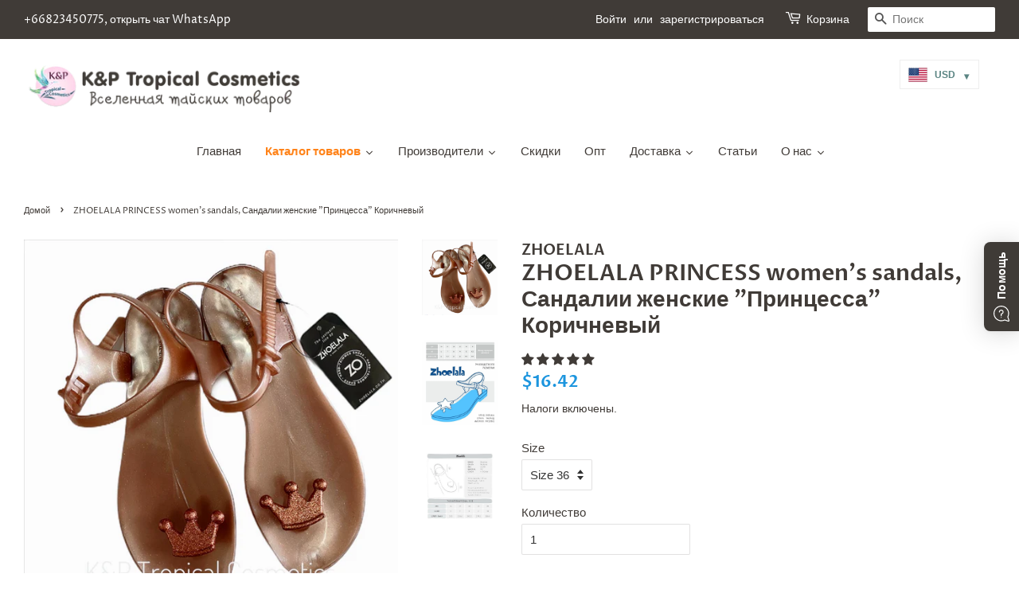

--- FILE ---
content_type: text/html; charset=utf-8
request_url: https://kptropical.com/products/zhoelala-princess-womens-sandals-1
body_size: 56260
content:
<!doctype html>
<html class="no-js">
  <head>
    
    <!-- Basic page needs ================================================== -->
    <meta charset="utf-8">
    <meta http-equiv="X-UA-Compatible" content="IE=edge,chrome=1">
    <meta name="facebook-domain-verification" content="afyekhxddvbxlcajtmfpaccm7e38ci">

    
      <link rel="shortcut icon" href="//kptropical.com/cdn/shop/files/Logocolor1_e0addf45-9687-404c-a81f-1d94b3d91183_32x32.png?v=1614299480" type="image/png">
    

    <!-- Title and description ================================================== -->
    <title>
      ZHOELALA PRINCESS women&#39;s sandals, Сандалии женские &quot;Принцесса&quot; Коричн
      
      
       &ndash; K&amp;P Tropical Cosmetics
    </title>

    
      <meta name="description" content="Вес брутто: 390 гр. Zhoelala — это оригинальная и удобная женская обувь, которая предназначена как для повседневной жизни, так и для особенных случаев. Концепция была и остается неизменно простой и понятной: предложить клиентам броскую, долговечную и яркую обувь (сандалии, босоножки, сланцы, шлепки, вьетнамки, тапочки)">
    

    <!-- Global site tag (gtag.js) - Google Ads: 972654704 -->
    <script async src="https://www.googletagmanager.com/gtag/js?id=AW-972654704"></script>
    <script>
      window.dataLayer = window.dataLayer || [];
      function gtag(){dataLayer.push(arguments);}
      gtag('js', new Date());

      gtag('config', 'AW-972654704');
    </script>

    <!-- Social meta ================================================== -->
    <!-- /snippets/social-meta-tags.liquid -->




<meta property="og:site_name" content="K&amp;P Tropical Cosmetics">
<meta property="og:url" content="https://kptropical.com/products/zhoelala-princess-womens-sandals-1">
<meta property="og:title" content="ZHOELALA PRINCESS women's sandals, Сандалии женские "Принцесса" Коричневый">
<meta property="og:type" content="product">
<meta property="og:description" content="Вес брутто: 390 гр. Zhoelala — это оригинальная и удобная женская обувь, которая предназначена как для повседневной жизни, так и для особенных случаев. Концепция была и остается неизменно простой и понятной: предложить клиентам броскую, долговечную и яркую обувь (сандалии, босоножки, сланцы, шлепки, вьетнамки, тапочки)">

  <meta property="og:price:amount" content="599.00">
  <meta property="og:price:currency" content="THB">

<meta property="og:image" content="http://kptropical.com/cdn/shop/products/PhotoRoom_20200428_151449_1200x1200.jpg?v=1588061809"><meta property="og:image" content="http://kptropical.com/cdn/shop/products/1_eff0be27-91a5-43eb-8fe1-e71149e3e233_1200x1200.jpg?v=1605213298"><meta property="og:image" content="http://kptropical.com/cdn/shop/products/43384408619807165ea2fb0c8444f3bd_471207dc-cdc7-4ce2-b55b-3d3d04d86088_1200x1200.jpg?v=1605213298">
<meta property="og:image:secure_url" content="https://kptropical.com/cdn/shop/products/PhotoRoom_20200428_151449_1200x1200.jpg?v=1588061809"><meta property="og:image:secure_url" content="https://kptropical.com/cdn/shop/products/1_eff0be27-91a5-43eb-8fe1-e71149e3e233_1200x1200.jpg?v=1605213298"><meta property="og:image:secure_url" content="https://kptropical.com/cdn/shop/products/43384408619807165ea2fb0c8444f3bd_471207dc-cdc7-4ce2-b55b-3d3d04d86088_1200x1200.jpg?v=1605213298">


<meta name="twitter:card" content="summary_large_image">
<meta name="twitter:title" content="ZHOELALA PRINCESS women's sandals, Сандалии женские "Принцесса" Коричневый">
<meta name="twitter:description" content="Вес брутто: 390 гр. Zhoelala — это оригинальная и удобная женская обувь, которая предназначена как для повседневной жизни, так и для особенных случаев. Концепция была и остается неизменно простой и понятной: предложить клиентам броскую, долговечную и яркую обувь (сандалии, босоножки, сланцы, шлепки, вьетнамки, тапочки)">


    <!-- Helpers ================================================== -->
    <link rel="canonical" href="https://kptropical.com/products/zhoelala-princess-womens-sandals-1">
    <meta name="viewport" content="width=device-width,initial-scale=1">
    <meta name="theme-color" content="#1c95de">

    <!-- CSS ================================================== -->
    <link href="//kptropical.com/cdn/shop/t/3/assets/timber.scss.css?v=114804936582137486181759259341" rel="stylesheet" type="text/css" media="all" />
    <link href="//kptropical.com/cdn/shop/t/3/assets/theme.scss.css?v=140864260222535339351759259341" rel="stylesheet" type="text/css" media="all" />

    <script>
      window.theme = window.theme || {};

      var theme = {
        strings: {
          addToCart: "Добавить в корзину",
          soldOut: "Нет в наличии",
          unavailable: "Недоступно",
          zoomClose: "Закрыть",
          zoomPrev: "Предыдущая (стрелка влево на клавиатуре)\n",
          zoomNext: "Следующая (стрелка вправо на клавиатуре)\n",
          addressError: "Возникла ошибка при поиске этого адреса",
          addressNoResults: "По этому адресу нет результатов",
          addressQueryLimit: "Вы превысили ограничение на количество запросов к API. Рекомендуем обновиться до \u003ca href=\"https:\/\/developers.google.com\/maps\/premium\/usage-limits\"\u003eтарифа Премиум\u003c\/a\u003e.",
          authError: "Возникла проблема при аутентификации вашего ключа API Google Maps."
        },
        settings: {
          // Adding some settings to allow the editor to update correctly when they are changed
          enableWideLayout: true,
          typeAccentTransform: false,
          typeAccentSpacing: false,
          baseFontSize: '15px',
          headerBaseFontSize: '28px',
          accentFontSize: '15px'
        },
        variables: {
          mediaQueryMedium: 'screen and (max-width: 768px)',
          bpSmall: false
        },
        moneyFormat: "\u003cspan class=money\u003e{{amount}} ฿\u003c\/span\u003e"
      }

      document.documentElement.className = document.documentElement.className.replace('no-js', 'supports-js');
    </script>

    <!-- Header hook for plugins ================================================== -->
    <script>window.performance && window.performance.mark && window.performance.mark('shopify.content_for_header.start');</script><meta id="shopify-digital-wallet" name="shopify-digital-wallet" content="/21086987/digital_wallets/dialog">
<link rel="alternate" type="application/json+oembed" href="https://kptropical.com/products/zhoelala-princess-womens-sandals-1.oembed">
<script async="async" src="/checkouts/internal/preloads.js?locale=ru-TH"></script>
<script id="shopify-features" type="application/json">{"accessToken":"625c9ca8c61cb9fe680abbc1775d4908","betas":["rich-media-storefront-analytics"],"domain":"kptropical.com","predictiveSearch":true,"shopId":21086987,"locale":"ru"}</script>
<script>var Shopify = Shopify || {};
Shopify.shop = "kptropical.myshopify.com";
Shopify.locale = "ru";
Shopify.currency = {"active":"THB","rate":"1.0"};
Shopify.country = "TH";
Shopify.theme = {"name":"Minimal","id":71972323422,"schema_name":"Minimal","schema_version":"10.1.0","theme_store_id":380,"role":"main"};
Shopify.theme.handle = "null";
Shopify.theme.style = {"id":null,"handle":null};
Shopify.cdnHost = "kptropical.com/cdn";
Shopify.routes = Shopify.routes || {};
Shopify.routes.root = "/";</script>
<script type="module">!function(o){(o.Shopify=o.Shopify||{}).modules=!0}(window);</script>
<script>!function(o){function n(){var o=[];function n(){o.push(Array.prototype.slice.apply(arguments))}return n.q=o,n}var t=o.Shopify=o.Shopify||{};t.loadFeatures=n(),t.autoloadFeatures=n()}(window);</script>
<script id="shop-js-analytics" type="application/json">{"pageType":"product"}</script>
<script defer="defer" async type="module" src="//kptropical.com/cdn/shopifycloud/shop-js/modules/v2/client.init-shop-cart-sync_Daxce9FH.ru.esm.js"></script>
<script defer="defer" async type="module" src="//kptropical.com/cdn/shopifycloud/shop-js/modules/v2/chunk.common_CJ9sGaBl.esm.js"></script>
<script defer="defer" async type="module" src="//kptropical.com/cdn/shopifycloud/shop-js/modules/v2/chunk.modal_BS7-MXvn.esm.js"></script>
<script type="module">
  await import("//kptropical.com/cdn/shopifycloud/shop-js/modules/v2/client.init-shop-cart-sync_Daxce9FH.ru.esm.js");
await import("//kptropical.com/cdn/shopifycloud/shop-js/modules/v2/chunk.common_CJ9sGaBl.esm.js");
await import("//kptropical.com/cdn/shopifycloud/shop-js/modules/v2/chunk.modal_BS7-MXvn.esm.js");

  window.Shopify.SignInWithShop?.initShopCartSync?.({"fedCMEnabled":true,"windoidEnabled":true});

</script>
<script>(function() {
  var isLoaded = false;
  function asyncLoad() {
    if (isLoaded) return;
    isLoaded = true;
    var urls = ["https:\/\/d3f0kqa8h3si01.cloudfront.net\/scripts\/kptropical.20250506131849.scripttag.js?shop=kptropical.myshopify.com","https:\/\/cdn.shopify.com\/s\/files\/1\/2108\/6987\/t\/3\/assets\/booster_eu_cookie_21086987.js?v=1599845926\u0026shop=kptropical.myshopify.com","https:\/\/instafeed.nfcube.com\/cdn\/1054dffc49e5f36b90af42e6fa7440cb.js?shop=kptropical.myshopify.com","https:\/\/whatschat.shopiapps.in\/script\/sp-whatsapp-app-tabs.js?version=1.0\u0026shop=kptropical.myshopify.com"];
    for (var i = 0; i < urls.length; i++) {
      var s = document.createElement('script');
      s.type = 'text/javascript';
      s.async = true;
      s.src = urls[i];
      var x = document.getElementsByTagName('script')[0];
      x.parentNode.insertBefore(s, x);
    }
  };
  if(window.attachEvent) {
    window.attachEvent('onload', asyncLoad);
  } else {
    window.addEventListener('load', asyncLoad, false);
  }
})();</script>
<script id="__st">var __st={"a":21086987,"offset":25200,"reqid":"857bb958-9899-4175-9ca2-ab94060ca668-1769898644","pageurl":"kptropical.com\/products\/zhoelala-princess-womens-sandals-1","u":"73fe74831650","p":"product","rtyp":"product","rid":4526776385630};</script>
<script>window.ShopifyPaypalV4VisibilityTracking = true;</script>
<script id="captcha-bootstrap">!function(){'use strict';const t='contact',e='account',n='new_comment',o=[[t,t],['blogs',n],['comments',n],[t,'customer']],c=[[e,'customer_login'],[e,'guest_login'],[e,'recover_customer_password'],[e,'create_customer']],r=t=>t.map((([t,e])=>`form[action*='/${t}']:not([data-nocaptcha='true']) input[name='form_type'][value='${e}']`)).join(','),a=t=>()=>t?[...document.querySelectorAll(t)].map((t=>t.form)):[];function s(){const t=[...o],e=r(t);return a(e)}const i='password',u='form_key',d=['recaptcha-v3-token','g-recaptcha-response','h-captcha-response',i],f=()=>{try{return window.sessionStorage}catch{return}},m='__shopify_v',_=t=>t.elements[u];function p(t,e,n=!1){try{const o=window.sessionStorage,c=JSON.parse(o.getItem(e)),{data:r}=function(t){const{data:e,action:n}=t;return t[m]||n?{data:e,action:n}:{data:t,action:n}}(c);for(const[e,n]of Object.entries(r))t.elements[e]&&(t.elements[e].value=n);n&&o.removeItem(e)}catch(o){console.error('form repopulation failed',{error:o})}}const l='form_type',E='cptcha';function T(t){t.dataset[E]=!0}const w=window,h=w.document,L='Shopify',v='ce_forms',y='captcha';let A=!1;((t,e)=>{const n=(g='f06e6c50-85a8-45c8-87d0-21a2b65856fe',I='https://cdn.shopify.com/shopifycloud/storefront-forms-hcaptcha/ce_storefront_forms_captcha_hcaptcha.v1.5.2.iife.js',D={infoText:'Защищено с помощью hCaptcha',privacyText:'Конфиденциальность',termsText:'Условия'},(t,e,n)=>{const o=w[L][v],c=o.bindForm;if(c)return c(t,g,e,D).then(n);var r;o.q.push([[t,g,e,D],n]),r=I,A||(h.body.append(Object.assign(h.createElement('script'),{id:'captcha-provider',async:!0,src:r})),A=!0)});var g,I,D;w[L]=w[L]||{},w[L][v]=w[L][v]||{},w[L][v].q=[],w[L][y]=w[L][y]||{},w[L][y].protect=function(t,e){n(t,void 0,e),T(t)},Object.freeze(w[L][y]),function(t,e,n,w,h,L){const[v,y,A,g]=function(t,e,n){const i=e?o:[],u=t?c:[],d=[...i,...u],f=r(d),m=r(i),_=r(d.filter((([t,e])=>n.includes(e))));return[a(f),a(m),a(_),s()]}(w,h,L),I=t=>{const e=t.target;return e instanceof HTMLFormElement?e:e&&e.form},D=t=>v().includes(t);t.addEventListener('submit',(t=>{const e=I(t);if(!e)return;const n=D(e)&&!e.dataset.hcaptchaBound&&!e.dataset.recaptchaBound,o=_(e),c=g().includes(e)&&(!o||!o.value);(n||c)&&t.preventDefault(),c&&!n&&(function(t){try{if(!f())return;!function(t){const e=f();if(!e)return;const n=_(t);if(!n)return;const o=n.value;o&&e.removeItem(o)}(t);const e=Array.from(Array(32),(()=>Math.random().toString(36)[2])).join('');!function(t,e){_(t)||t.append(Object.assign(document.createElement('input'),{type:'hidden',name:u})),t.elements[u].value=e}(t,e),function(t,e){const n=f();if(!n)return;const o=[...t.querySelectorAll(`input[type='${i}']`)].map((({name:t})=>t)),c=[...d,...o],r={};for(const[a,s]of new FormData(t).entries())c.includes(a)||(r[a]=s);n.setItem(e,JSON.stringify({[m]:1,action:t.action,data:r}))}(t,e)}catch(e){console.error('failed to persist form',e)}}(e),e.submit())}));const S=(t,e)=>{t&&!t.dataset[E]&&(n(t,e.some((e=>e===t))),T(t))};for(const o of['focusin','change'])t.addEventListener(o,(t=>{const e=I(t);D(e)&&S(e,y())}));const B=e.get('form_key'),M=e.get(l),P=B&&M;t.addEventListener('DOMContentLoaded',(()=>{const t=y();if(P)for(const e of t)e.elements[l].value===M&&p(e,B);[...new Set([...A(),...v().filter((t=>'true'===t.dataset.shopifyCaptcha))])].forEach((e=>S(e,t)))}))}(h,new URLSearchParams(w.location.search),n,t,e,['guest_login'])})(!0,!0)}();</script>
<script integrity="sha256-4kQ18oKyAcykRKYeNunJcIwy7WH5gtpwJnB7kiuLZ1E=" data-source-attribution="shopify.loadfeatures" defer="defer" src="//kptropical.com/cdn/shopifycloud/storefront/assets/storefront/load_feature-a0a9edcb.js" crossorigin="anonymous"></script>
<script data-source-attribution="shopify.dynamic_checkout.dynamic.init">var Shopify=Shopify||{};Shopify.PaymentButton=Shopify.PaymentButton||{isStorefrontPortableWallets:!0,init:function(){window.Shopify.PaymentButton.init=function(){};var t=document.createElement("script");t.src="https://kptropical.com/cdn/shopifycloud/portable-wallets/latest/portable-wallets.ru.js",t.type="module",document.head.appendChild(t)}};
</script>
<script data-source-attribution="shopify.dynamic_checkout.buyer_consent">
  function portableWalletsHideBuyerConsent(e){var t=document.getElementById("shopify-buyer-consent"),n=document.getElementById("shopify-subscription-policy-button");t&&n&&(t.classList.add("hidden"),t.setAttribute("aria-hidden","true"),n.removeEventListener("click",e))}function portableWalletsShowBuyerConsent(e){var t=document.getElementById("shopify-buyer-consent"),n=document.getElementById("shopify-subscription-policy-button");t&&n&&(t.classList.remove("hidden"),t.removeAttribute("aria-hidden"),n.addEventListener("click",e))}window.Shopify?.PaymentButton&&(window.Shopify.PaymentButton.hideBuyerConsent=portableWalletsHideBuyerConsent,window.Shopify.PaymentButton.showBuyerConsent=portableWalletsShowBuyerConsent);
</script>
<script data-source-attribution="shopify.dynamic_checkout.cart.bootstrap">document.addEventListener("DOMContentLoaded",(function(){function t(){return document.querySelector("shopify-accelerated-checkout-cart, shopify-accelerated-checkout")}if(t())Shopify.PaymentButton.init();else{new MutationObserver((function(e,n){t()&&(Shopify.PaymentButton.init(),n.disconnect())})).observe(document.body,{childList:!0,subtree:!0})}}));
</script>

<script>window.performance && window.performance.mark && window.performance.mark('shopify.content_for_header.end');</script>

    <script src="//kptropical.com/cdn/shop/t/3/assets/jquery-2.2.3.min.js?v=58211863146907186831556096558" type="text/javascript"></script>
    

    <script src="//kptropical.com/cdn/shop/t/3/assets/lazysizes.min.js?v=177476512571513845041556096558" async="async"></script>

    
    

    
<!-- Start of Judge.me Core -->
<link rel="dns-prefetch" href="https://cdn.judge.me/">
<script data-cfasync='false' class='jdgm-settings-script'>window.jdgmSettings={"pagination":5,"disable_web_reviews":false,"badge_no_review_text":"Нет отзывов","badge_n_reviews_text":"{{ n }} отзыв/отзывов","hide_badge_preview_if_no_reviews":true,"badge_hide_text":false,"enforce_center_preview_badge":false,"widget_title":"Отзывы клиентов","widget_open_form_text":"Написать отзыв","widget_close_form_text":"Отменить отзыв","widget_refresh_page_text":"Обновить страницу","widget_summary_text":"На основе {{ number_of_reviews }} отзыва/отзывов","widget_no_review_text":"Будьте первым, кто напишет отзыв","widget_name_field_text":"Отображаемое имя","widget_verified_name_field_text":"Проверенное имя (публичное)","widget_name_placeholder_text":"Отображаемое имя","widget_required_field_error_text":"Это поле обязательно для заполнения.","widget_email_field_text":"Адрес электронной почты","widget_verified_email_field_text":"Проверенный Email (личный, не может быть отредактирован)","widget_email_placeholder_text":"Ваш адрес электронной почты","widget_email_field_error_text":"Пожалуйста, введите действительный адрес электронной почты.","widget_rating_field_text":"Рейтинг","widget_review_title_field_text":"Заголовок отзыва","widget_review_title_placeholder_text":"Дайте заголовок вашему отзыву","widget_review_body_field_text":"Содержание отзыва","widget_review_body_placeholder_text":"Начните писать здесь...","widget_pictures_field_text":"Фото/Видео (по желанию)","widget_submit_review_text":"Отправить отзыв","widget_submit_verified_review_text":"Отправить проверенный отзыв","widget_submit_success_msg_with_auto_publish":"Спасибо! Пожалуйста, обновите страницу через несколько мгновений, чтобы увидеть ваш отзыв. Вы можете удалить или отредактировать ваш отзыв, войдя в \u003ca href='https://judge.me/login' target='_blank' rel='nofollow noopener'\u003eJudge.me\u003c/a\u003e","widget_submit_success_msg_no_auto_publish":"Спасибо! Ваш отзыв будет опубликован, как только его одобрит администратор магазина. Вы можете удалить или отредактировать ваш отзыв, войдя в \u003ca href='https://judge.me/login' target='_blank' rel='nofollow noopener'\u003eJudge.me\u003c/a\u003e","widget_show_default_reviews_out_of_total_text":"Показано {{ n_reviews_shown }} из {{ n_reviews }} отзывов.","widget_show_all_link_text":"Показать все","widget_show_less_link_text":"Показать меньше","widget_author_said_text":"{{ reviewer_name }} сказал:","widget_days_text":"{{ n }} дней назад","widget_weeks_text":"{{ n }} неделю/недель назад","widget_months_text":"{{ n }} месяц/месяцев назад","widget_years_text":"{{ n }} год/лет назад","widget_yesterday_text":"Вчера","widget_today_text":"Сегодня","widget_replied_text":"\u003e\u003e {{ shop_name }} ответил:","widget_read_more_text":"Читать далее","widget_reviewer_name_as_initial":"","widget_rating_filter_color":"#fbcd0a","widget_rating_filter_see_all_text":"Смотреть все отзывы","widget_sorting_most_recent_text":"Самые новые","widget_sorting_highest_rating_text":"Самый высокий рейтинг","widget_sorting_lowest_rating_text":"Самый низкий рейтинг","widget_sorting_with_pictures_text":"Только с фото","widget_sorting_most_helpful_text":"Самые полезные","widget_open_question_form_text":"Задать вопрос","widget_reviews_subtab_text":"Отзывы","widget_questions_subtab_text":"Вопросы","widget_question_label_text":"Вопрос","widget_answer_label_text":"Ответ","widget_question_placeholder_text":"Напишите ваш вопрос здесь","widget_submit_question_text":"Отправить вопрос","widget_question_submit_success_text":"Спасибо за ваш вопрос! Мы уведомим вас, как только на него ответят.","verified_badge_text":"Проверено","verified_badge_bg_color":"","verified_badge_text_color":"","verified_badge_placement":"left-of-reviewer-name","widget_review_max_height":"","widget_hide_border":false,"widget_social_share":false,"widget_thumb":false,"widget_review_location_show":false,"widget_location_format":"","all_reviews_include_out_of_store_products":true,"all_reviews_out_of_store_text":"(вне магазина)","all_reviews_pagination":100,"all_reviews_product_name_prefix_text":"о","enable_review_pictures":false,"enable_question_anwser":false,"widget_theme":"default","review_date_format":"mm/dd/yyyy","default_sort_method":"most-recent","widget_product_reviews_subtab_text":"Отзывы о продукте","widget_shop_reviews_subtab_text":"Отзывы о магазине","widget_other_products_reviews_text":"Отзывы для других продуктов","widget_store_reviews_subtab_text":"Отзывы о магазине","widget_no_store_reviews_text":"Этот магазин еще не получил отзывов","widget_web_restriction_product_reviews_text":"Этот продукт еще не получил отзывов","widget_no_items_text":"Ничего не найдено","widget_show_more_text":"Показать больше","widget_write_a_store_review_text":"Написать отзыв о магазине","widget_other_languages_heading":"Отзывы на других языках","widget_translate_review_text":"Перевести отзыв на {{ language }}","widget_translating_review_text":"Перевод...","widget_show_original_translation_text":"Показать оригинал ({{ language }})","widget_translate_review_failed_text":"Не удалось перевести отзыв.","widget_translate_review_retry_text":"Повторить","widget_translate_review_try_again_later_text":"Попробуйте позже","show_product_url_for_grouped_product":false,"widget_sorting_pictures_first_text":"Сначала фото","show_pictures_on_all_rev_page_mobile":false,"show_pictures_on_all_rev_page_desktop":false,"floating_tab_hide_mobile_install_preference":false,"floating_tab_button_name":"★ Отзывы","floating_tab_title":"Позвольте клиентам говорить за нас","floating_tab_button_color":"","floating_tab_button_background_color":"","floating_tab_url":"","floating_tab_url_enabled":false,"floating_tab_tab_style":"text","all_reviews_text_badge_text":"Клиенты оценивают нас на {{ shop.metafields.judgeme.all_reviews_rating | round: 1 }}/5 на основе {{ shop.metafields.judgeme.all_reviews_count }} отзывов.","all_reviews_text_badge_text_branded_style":"{{ shop.metafields.judgeme.all_reviews_rating | round: 1 }} из 5 звезд на основе {{ shop.metafields.judgeme.all_reviews_count }} отзывов","is_all_reviews_text_badge_a_link":false,"show_stars_for_all_reviews_text_badge":false,"all_reviews_text_badge_url":"","all_reviews_text_style":"text","all_reviews_text_color_style":"judgeme_brand_color","all_reviews_text_color":"#108474","all_reviews_text_show_jm_brand":true,"featured_carousel_show_header":true,"featured_carousel_title":"Позвольте клиентам говорить за нас","testimonials_carousel_title":"Клиенты говорят о нас","videos_carousel_title":"Реальные истории клиентов","cards_carousel_title":"Клиенты говорят о нас","featured_carousel_count_text":"из {{ n }} отзывов","featured_carousel_add_link_to_all_reviews_page":false,"featured_carousel_url":"","featured_carousel_show_images":true,"featured_carousel_autoslide_interval":5,"featured_carousel_arrows_on_the_sides":false,"featured_carousel_height":250,"featured_carousel_width":80,"featured_carousel_image_size":0,"featured_carousel_image_height":250,"featured_carousel_arrow_color":"#eeeeee","verified_count_badge_style":"vintage","verified_count_badge_orientation":"horizontal","verified_count_badge_color_style":"judgeme_brand_color","verified_count_badge_color":"#108474","is_verified_count_badge_a_link":false,"verified_count_badge_url":"","verified_count_badge_show_jm_brand":true,"widget_rating_preset_default":5,"widget_first_sub_tab":"product-reviews","widget_show_histogram":true,"widget_histogram_use_custom_color":false,"widget_pagination_use_custom_color":false,"widget_star_use_custom_color":false,"widget_verified_badge_use_custom_color":false,"widget_write_review_use_custom_color":false,"picture_reminder_submit_button":"Upload Pictures","enable_review_videos":false,"mute_video_by_default":false,"widget_sorting_videos_first_text":"Сначала видео","widget_review_pending_text":"На рассмотрении","featured_carousel_items_for_large_screen":3,"social_share_options_order":"Facebook,Twitter","remove_microdata_snippet":false,"disable_json_ld":false,"enable_json_ld_products":false,"preview_badge_show_question_text":false,"preview_badge_no_question_text":"Нет вопросов","preview_badge_n_question_text":"{{ number_of_questions }} вопрос/вопросов","qa_badge_show_icon":false,"qa_badge_position":"same-row","remove_judgeme_branding":false,"widget_add_search_bar":false,"widget_search_bar_placeholder":"Поиск","widget_sorting_verified_only_text":"Только проверенные","featured_carousel_theme":"default","featured_carousel_show_rating":true,"featured_carousel_show_title":true,"featured_carousel_show_body":true,"featured_carousel_show_date":false,"featured_carousel_show_reviewer":true,"featured_carousel_show_product":false,"featured_carousel_header_background_color":"#108474","featured_carousel_header_text_color":"#ffffff","featured_carousel_name_product_separator":"reviewed","featured_carousel_full_star_background":"#108474","featured_carousel_empty_star_background":"#dadada","featured_carousel_vertical_theme_background":"#f9fafb","featured_carousel_verified_badge_enable":false,"featured_carousel_verified_badge_color":"#108474","featured_carousel_border_style":"round","featured_carousel_review_line_length_limit":3,"featured_carousel_more_reviews_button_text":"Читать больше отзывов","featured_carousel_view_product_button_text":"Просмотреть продукт","all_reviews_page_load_reviews_on":"scroll","all_reviews_page_load_more_text":"Загрузить больше отзывов","disable_fb_tab_reviews":false,"enable_ajax_cdn_cache":false,"widget_public_name_text":"отображается публично как","default_reviewer_name":"John Smith","default_reviewer_name_has_non_latin":true,"widget_reviewer_anonymous":"Анонимно","medals_widget_title":"Медали отзывов Judge.me","medals_widget_background_color":"#f9fafb","medals_widget_position":"footer_all_pages","medals_widget_border_color":"#f9fafb","medals_widget_verified_text_position":"left","medals_widget_use_monochromatic_version":false,"medals_widget_elements_color":"#108474","show_reviewer_avatar":true,"widget_invalid_yt_video_url_error_text":"Не является URL-адресом видео YouTube","widget_max_length_field_error_text":"Пожалуйста, введите не более {0} символов.","widget_show_country_flag":false,"widget_show_collected_via_shop_app":true,"widget_verified_by_shop_badge_style":"light","widget_verified_by_shop_text":"Проверено магазином","widget_show_photo_gallery":false,"widget_load_with_code_splitting":true,"widget_ugc_install_preference":false,"widget_ugc_title":"Сделано нами, Опубликовано вами","widget_ugc_subtitle":"Отметьте нас, чтобы увидеть вашу фотографию на нашей странице","widget_ugc_arrows_color":"#ffffff","widget_ugc_primary_button_text":"Купить сейчас","widget_ugc_primary_button_background_color":"#108474","widget_ugc_primary_button_text_color":"#ffffff","widget_ugc_primary_button_border_width":"0","widget_ugc_primary_button_border_style":"none","widget_ugc_primary_button_border_color":"#108474","widget_ugc_primary_button_border_radius":"25","widget_ugc_secondary_button_text":"Загрузить еще","widget_ugc_secondary_button_background_color":"#ffffff","widget_ugc_secondary_button_text_color":"#108474","widget_ugc_secondary_button_border_width":"2","widget_ugc_secondary_button_border_style":"solid","widget_ugc_secondary_button_border_color":"#108474","widget_ugc_secondary_button_border_radius":"25","widget_ugc_reviews_button_text":"Просмотреть отзывы","widget_ugc_reviews_button_background_color":"#ffffff","widget_ugc_reviews_button_text_color":"#108474","widget_ugc_reviews_button_border_width":"2","widget_ugc_reviews_button_border_style":"solid","widget_ugc_reviews_button_border_color":"#108474","widget_ugc_reviews_button_border_radius":"25","widget_ugc_reviews_button_link_to":"judgeme-reviews-page","widget_ugc_show_post_date":true,"widget_ugc_max_width":"800","widget_rating_metafield_value_type":true,"widget_primary_color":"#108474","widget_enable_secondary_color":false,"widget_secondary_color":"#edf5f5","widget_summary_average_rating_text":"{{ average_rating }} из 5","widget_media_grid_title":"Фото и видео клиентов","widget_media_grid_see_more_text":"Смотреть больше","widget_round_style":false,"widget_show_product_medals":true,"widget_verified_by_judgeme_text":"Проверено Judge.me","widget_show_store_medals":true,"widget_verified_by_judgeme_text_in_store_medals":"Проверено Judge.me","widget_media_field_exceed_quantity_message":"Извините, мы можем принять только {{ max_media }} для одного отзыва.","widget_media_field_exceed_limit_message":"{{ file_name }} слишком большой, пожалуйста, выберите {{ media_type }} меньше {{ size_limit }}МБ.","widget_review_submitted_text":"Отзыв отправлен!","widget_question_submitted_text":"Вопрос отправлен!","widget_close_form_text_question":"Отмена","widget_write_your_answer_here_text":"Напишите ваш ответ здесь","widget_enabled_branded_link":true,"widget_show_collected_by_judgeme":false,"widget_reviewer_name_color":"","widget_write_review_text_color":"","widget_write_review_bg_color":"","widget_collected_by_judgeme_text":"собрано Judge.me","widget_pagination_type":"standard","widget_load_more_text":"Загрузить больше","widget_load_more_color":"#108474","widget_full_review_text":"Полный отзыв","widget_read_more_reviews_text":"Читать больше отзывов","widget_read_questions_text":"Читать вопросы","widget_questions_and_answers_text":"Вопросы и ответы","widget_verified_by_text":"Проверено","widget_verified_text":"Проверено","widget_number_of_reviews_text":"{{ number_of_reviews }} отзывов","widget_back_button_text":"Назад","widget_next_button_text":"Далее","widget_custom_forms_filter_button":"Фильтры","custom_forms_style":"vertical","widget_show_review_information":false,"how_reviews_are_collected":"Как собираются отзывы?","widget_show_review_keywords":false,"widget_gdpr_statement":"Как мы используем ваши данные: Мы свяжемся с вами только по поводу оставленного вами отзыва, и только при необходимости. Отправляя свой отзыв, вы соглашаетесь с \u003ca href='https://judge.me/terms' target='_blank' rel='nofollow noopener'\u003eусловиями\u003c/a\u003e, \u003ca href='https://judge.me/privacy' target='_blank' rel='nofollow noopener'\u003eполитикой конфиденциальности\u003c/a\u003e и \u003ca href='https://judge.me/content-policy' target='_blank' rel='nofollow noopener'\u003eполитикой содержания\u003c/a\u003e Judge.me.","widget_multilingual_sorting_enabled":false,"widget_translate_review_content_enabled":false,"widget_translate_review_content_method":"manual","popup_widget_review_selection":"automatically_with_pictures","popup_widget_round_border_style":true,"popup_widget_show_title":true,"popup_widget_show_body":true,"popup_widget_show_reviewer":false,"popup_widget_show_product":true,"popup_widget_show_pictures":true,"popup_widget_use_review_picture":true,"popup_widget_show_on_home_page":true,"popup_widget_show_on_product_page":true,"popup_widget_show_on_collection_page":true,"popup_widget_show_on_cart_page":true,"popup_widget_position":"bottom_left","popup_widget_first_review_delay":5,"popup_widget_duration":5,"popup_widget_interval":5,"popup_widget_review_count":5,"popup_widget_hide_on_mobile":true,"review_snippet_widget_round_border_style":true,"review_snippet_widget_card_color":"#FFFFFF","review_snippet_widget_slider_arrows_background_color":"#FFFFFF","review_snippet_widget_slider_arrows_color":"#000000","review_snippet_widget_star_color":"#108474","show_product_variant":false,"all_reviews_product_variant_label_text":"Вариант: ","widget_show_verified_branding":false,"widget_ai_summary_title":"Покупатели говорят","widget_ai_summary_disclaimer":"Обзор отзывов на основе искусственного интеллекта на основе последних отзывов клиентов","widget_show_ai_summary":false,"widget_show_ai_summary_bg":false,"widget_show_review_title_input":true,"redirect_reviewers_invited_via_email":"review_widget","request_store_review_after_product_review":false,"request_review_other_products_in_order":false,"review_form_color_scheme":"default","review_form_corner_style":"square","review_form_star_color":{},"review_form_text_color":"#333333","review_form_background_color":"#ffffff","review_form_field_background_color":"#fafafa","review_form_button_color":{},"review_form_button_text_color":"#ffffff","review_form_modal_overlay_color":"#000000","review_content_screen_title_text":"Как бы вы оценили этот продукт?","review_content_introduction_text":"Мы будем рады, если вы поделитесь своими впечатлениями.","store_review_form_title_text":"Как бы вы оценили этот магазин?","store_review_form_introduction_text":"Мы будем рады, если вы поделитесь своими впечатлениями.","show_review_guidance_text":true,"one_star_review_guidance_text":"Плохо","five_star_review_guidance_text":"Отлично","customer_information_screen_title_text":"О вас","customer_information_introduction_text":"Пожалуйста, расскажите нам больше о себе.","custom_questions_screen_title_text":"Ваш опыт более подробно","custom_questions_introduction_text":"Вот несколько вопросов, которые помогут нам лучше понять ваш опыт.","review_submitted_screen_title_text":"Спасибо за ваш отзыв!","review_submitted_screen_thank_you_text":"Мы обрабатываем его, и он скоро появится в магазине.","review_submitted_screen_email_verification_text":"Пожалуйста, подтвердите ваш email, перейдя по ссылке, которую мы только что отправили. Это помогает нам поддерживать подлинность отзывов.","review_submitted_request_store_review_text":"Хотели бы вы поделиться с нами своим опытом покупок?","review_submitted_review_other_products_text":"Хотели бы вы оценить эти товары?","store_review_screen_title_text":"Хотели бы вы поделиться своим опытом покупок с нами?","store_review_introduction_text":"Мы ценим ваши отзывы и используем их для улучшения. Пожалуйста, поделитесь любыми мыслями или предложениями.","reviewer_media_screen_title_picture_text":"Поделиться фото","reviewer_media_introduction_picture_text":"Загрузите фото, чтобы подтвердить свой отзыв.","reviewer_media_screen_title_video_text":"Поделиться видео","reviewer_media_introduction_video_text":"Загрузите видео, чтобы подтвердить свой отзыв.","reviewer_media_screen_title_picture_or_video_text":"Поделиться фото или видео","reviewer_media_introduction_picture_or_video_text":"Загрузите фото или видео, чтобы подтвердить свой отзыв.","reviewer_media_youtube_url_text":"Вставьте сюда свой Youtube URL","advanced_settings_next_step_button_text":"Далее","advanced_settings_close_review_button_text":"Закрыть","modal_write_review_flow":false,"write_review_flow_required_text":"Обязательно","write_review_flow_privacy_message_text":"Мы ценим вашу конфиденциальность.","write_review_flow_anonymous_text":"Анонимный отзыв","write_review_flow_visibility_text":"Это не будет видно другим клиентам.","write_review_flow_multiple_selection_help_text":"Выберите сколько хотите","write_review_flow_single_selection_help_text":"Выберите один вариант","write_review_flow_required_field_error_text":"Это поле обязательно","write_review_flow_invalid_email_error_text":"Введите действительный адрес электронной почты","write_review_flow_max_length_error_text":"Макс. {{ max_length }} символов.","write_review_flow_media_upload_text":"\u003cb\u003eНажмите, чтобы загрузить\u003c/b\u003e или перетащите и опустите","write_review_flow_gdpr_statement":"Мы свяжемся с вами только по поводу вашего отзыва, если это необходимо. Отправляя отзыв, вы соглашаетесь с нашими \u003ca href='https://judge.me/terms' target='_blank' rel='nofollow noopener'\u003eусловиями использования\u003c/a\u003e и \u003ca href='https://judge.me/privacy' target='_blank' rel='nofollow noopener'\u003eполитикой конфиденциальности\u003c/a\u003e.","rating_only_reviews_enabled":false,"show_negative_reviews_help_screen":false,"new_review_flow_help_screen_rating_threshold":3,"negative_review_resolution_screen_title_text":"Расскажите нам больше","negative_review_resolution_text":"Ваш опыт важен для нас. Если у вас возникли проблемы с покупкой, мы готовы помочь. Не стесняйтесь обращаться к нам, мы будем рады получить возможность исправить ситуацию.","negative_review_resolution_button_text":"Свяжитесь с нами","negative_review_resolution_proceed_with_review_text":"Оставить отзыв","negative_review_resolution_subject":"Проблема с покупкой в {{ shop_name }}.{{ order_name }}","preview_badge_collection_page_install_status":false,"widget_review_custom_css":"","preview_badge_custom_css":"","preview_badge_stars_count":"5-stars","featured_carousel_custom_css":"","floating_tab_custom_css":"","all_reviews_widget_custom_css":"","medals_widget_custom_css":"","verified_badge_custom_css":"","all_reviews_text_custom_css":"","transparency_badges_collected_via_store_invite":false,"transparency_badges_from_another_provider":false,"transparency_badges_collected_from_store_visitor":false,"transparency_badges_collected_by_verified_review_provider":false,"transparency_badges_earned_reward":false,"transparency_badges_collected_via_store_invite_text":"Отзывы собраны через приглашение в магазин","transparency_badges_from_another_provider_text":"Отзывы собраны от другого поставщика","transparency_badges_collected_from_store_visitor_text":"Отзывы собраны от посетителя магазина","transparency_badges_written_in_google_text":"Отзыв написан в Google","transparency_badges_written_in_etsy_text":"Отзыв написан в Etsy","transparency_badges_written_in_shop_app_text":"Отзыв написан в Shop App","transparency_badges_earned_reward_text":"Отзыв получил награду за будущий заказ","product_review_widget_per_page":10,"widget_store_review_label_text":"Отзыв магазина","checkout_comment_extension_title_on_product_page":"Customer Comments","checkout_comment_extension_num_latest_comment_show":5,"checkout_comment_extension_format":"name_and_timestamp","checkout_comment_customer_name":"last_initial","checkout_comment_comment_notification":true,"preview_badge_collection_page_install_preference":true,"preview_badge_home_page_install_preference":false,"preview_badge_product_page_install_preference":true,"review_widget_install_preference":"","review_carousel_install_preference":false,"floating_reviews_tab_install_preference":"none","verified_reviews_count_badge_install_preference":false,"all_reviews_text_install_preference":false,"review_widget_best_location":true,"judgeme_medals_install_preference":false,"review_widget_revamp_enabled":false,"review_widget_qna_enabled":false,"review_widget_header_theme":"minimal","review_widget_widget_title_enabled":true,"review_widget_header_text_size":"medium","review_widget_header_text_weight":"regular","review_widget_average_rating_style":"compact","review_widget_bar_chart_enabled":true,"review_widget_bar_chart_type":"numbers","review_widget_bar_chart_style":"standard","review_widget_expanded_media_gallery_enabled":false,"review_widget_reviews_section_theme":"standard","review_widget_image_style":"thumbnails","review_widget_review_image_ratio":"square","review_widget_stars_size":"medium","review_widget_verified_badge":"standard_text","review_widget_review_title_text_size":"medium","review_widget_review_text_size":"medium","review_widget_review_text_length":"medium","review_widget_number_of_columns_desktop":3,"review_widget_carousel_transition_speed":5,"review_widget_custom_questions_answers_display":"always","review_widget_button_text_color":"#FFFFFF","review_widget_text_color":"#000000","review_widget_lighter_text_color":"#7B7B7B","review_widget_corner_styling":"soft","review_widget_review_word_singular":"отзыв","review_widget_review_word_plural":"отзывы","review_widget_voting_label":"Полезно?","review_widget_shop_reply_label":"Ответ от {{ shop_name }}:","review_widget_filters_title":"Фильтры","qna_widget_question_word_singular":"Вопрос","qna_widget_question_word_plural":"Вопросы","qna_widget_answer_reply_label":"Ответ от {{ answerer_name }}:","qna_content_screen_title_text":"Вопрос о этом продукте","qna_widget_question_required_field_error_text":"Пожалуйста, введите ваш вопрос.","qna_widget_flow_gdpr_statement":"Мы свяжемся с вами только по поводу вашего вопроса, если это необходимо. Отправляя ваш вопрос, вы соглашаетесь с нашими \u003ca href='https://judge.me/terms' target='_blank' rel='nofollow noopener'\u003eусловиями использования\u003c/a\u003e и \u003ca href='https://judge.me/privacy' target='_blank' rel='nofollow noopener'\u003eполитикой конфиденциальности\u003c/a\u003e.","qna_widget_question_submitted_text":"Спасибо за ваш вопрос!","qna_widget_close_form_text_question":"Закрыть","qna_widget_question_submit_success_text":"Мы сообщим вам по электронной почте, когда ответим на ваш вопрос.","all_reviews_widget_v2025_enabled":false,"all_reviews_widget_v2025_header_theme":"default","all_reviews_widget_v2025_widget_title_enabled":true,"all_reviews_widget_v2025_header_text_size":"medium","all_reviews_widget_v2025_header_text_weight":"regular","all_reviews_widget_v2025_average_rating_style":"compact","all_reviews_widget_v2025_bar_chart_enabled":true,"all_reviews_widget_v2025_bar_chart_type":"numbers","all_reviews_widget_v2025_bar_chart_style":"standard","all_reviews_widget_v2025_expanded_media_gallery_enabled":false,"all_reviews_widget_v2025_show_store_medals":true,"all_reviews_widget_v2025_show_photo_gallery":true,"all_reviews_widget_v2025_show_review_keywords":false,"all_reviews_widget_v2025_show_ai_summary":false,"all_reviews_widget_v2025_show_ai_summary_bg":false,"all_reviews_widget_v2025_add_search_bar":false,"all_reviews_widget_v2025_default_sort_method":"most-recent","all_reviews_widget_v2025_reviews_per_page":10,"all_reviews_widget_v2025_reviews_section_theme":"default","all_reviews_widget_v2025_image_style":"thumbnails","all_reviews_widget_v2025_review_image_ratio":"square","all_reviews_widget_v2025_stars_size":"medium","all_reviews_widget_v2025_verified_badge":"bold_badge","all_reviews_widget_v2025_review_title_text_size":"medium","all_reviews_widget_v2025_review_text_size":"medium","all_reviews_widget_v2025_review_text_length":"medium","all_reviews_widget_v2025_number_of_columns_desktop":3,"all_reviews_widget_v2025_carousel_transition_speed":5,"all_reviews_widget_v2025_custom_questions_answers_display":"always","all_reviews_widget_v2025_show_product_variant":false,"all_reviews_widget_v2025_show_reviewer_avatar":true,"all_reviews_widget_v2025_reviewer_name_as_initial":"","all_reviews_widget_v2025_review_location_show":false,"all_reviews_widget_v2025_location_format":"","all_reviews_widget_v2025_show_country_flag":false,"all_reviews_widget_v2025_verified_by_shop_badge_style":"light","all_reviews_widget_v2025_social_share":false,"all_reviews_widget_v2025_social_share_options_order":"Facebook,Twitter,LinkedIn,Pinterest","all_reviews_widget_v2025_pagination_type":"standard","all_reviews_widget_v2025_button_text_color":"#FFFFFF","all_reviews_widget_v2025_text_color":"#000000","all_reviews_widget_v2025_lighter_text_color":"#7B7B7B","all_reviews_widget_v2025_corner_styling":"soft","all_reviews_widget_v2025_title":"Отзывы клиентов","all_reviews_widget_v2025_ai_summary_title":"Покупатели говорят об этом магазине","all_reviews_widget_v2025_no_review_text":"Будьте первым, кто напишет отзыв","platform":"shopify","branding_url":"https://app.judge.me/reviews/stores/kptropical.com","branding_text":"Работает на Judge.me","locale":"en","reply_name":"K\u0026P Tropical Cosmetics","widget_version":"2.1","footer":true,"autopublish":true,"review_dates":true,"enable_custom_form":false,"shop_use_review_site":true,"shop_locale":"ru","enable_multi_locales_translations":true,"show_review_title_input":true,"review_verification_email_status":"always","can_be_branded":true,"reply_name_text":"K\u0026P Tropical Cosmetics"};</script> <style class='jdgm-settings-style'>﻿.jdgm-xx{left:0}.jdgm-histogram .jdgm-histogram__bar-content{background:#fbcd0a}.jdgm-histogram .jdgm-histogram__bar:after{background:#fbcd0a}.jdgm-prev-badge[data-average-rating='0.00']{display:none !important}.jdgm-author-all-initials{display:none !important}.jdgm-author-last-initial{display:none !important}.jdgm-rev-widg__title{visibility:hidden}.jdgm-rev-widg__summary-text{visibility:hidden}.jdgm-prev-badge__text{visibility:hidden}.jdgm-rev__replier:before{content:'K&amp;P Tropical Cosmetics'}.jdgm-rev__prod-link-prefix:before{content:'о'}.jdgm-rev__variant-label:before{content:'Вариант: '}.jdgm-rev__out-of-store-text:before{content:'(вне магазина)'}@media only screen and (min-width: 768px){.jdgm-rev__pics .jdgm-rev_all-rev-page-picture-separator,.jdgm-rev__pics .jdgm-rev__product-picture{display:none}}@media only screen and (max-width: 768px){.jdgm-rev__pics .jdgm-rev_all-rev-page-picture-separator,.jdgm-rev__pics .jdgm-rev__product-picture{display:none}}.jdgm-preview-badge[data-template="index"]{display:none !important}.jdgm-verified-count-badget[data-from-snippet="true"]{display:none !important}.jdgm-carousel-wrapper[data-from-snippet="true"]{display:none !important}.jdgm-all-reviews-text[data-from-snippet="true"]{display:none !important}.jdgm-medals-section[data-from-snippet="true"]{display:none !important}.jdgm-ugc-media-wrapper[data-from-snippet="true"]{display:none !important}.jdgm-rev__transparency-badge[data-badge-type="review_collected_via_store_invitation"]{display:none !important}.jdgm-rev__transparency-badge[data-badge-type="review_collected_from_another_provider"]{display:none !important}.jdgm-rev__transparency-badge[data-badge-type="review_collected_from_store_visitor"]{display:none !important}.jdgm-rev__transparency-badge[data-badge-type="review_written_in_etsy"]{display:none !important}.jdgm-rev__transparency-badge[data-badge-type="review_written_in_google_business"]{display:none !important}.jdgm-rev__transparency-badge[data-badge-type="review_written_in_shop_app"]{display:none !important}.jdgm-rev__transparency-badge[data-badge-type="review_earned_for_future_purchase"]{display:none !important}
</style> <style class='jdgm-settings-style'></style>

  
  
  
  <style class='jdgm-miracle-styles'>
  @-webkit-keyframes jdgm-spin{0%{-webkit-transform:rotate(0deg);-ms-transform:rotate(0deg);transform:rotate(0deg)}100%{-webkit-transform:rotate(359deg);-ms-transform:rotate(359deg);transform:rotate(359deg)}}@keyframes jdgm-spin{0%{-webkit-transform:rotate(0deg);-ms-transform:rotate(0deg);transform:rotate(0deg)}100%{-webkit-transform:rotate(359deg);-ms-transform:rotate(359deg);transform:rotate(359deg)}}@font-face{font-family:'JudgemeStar';src:url("[data-uri]") format("woff");font-weight:normal;font-style:normal}.jdgm-star{font-family:'JudgemeStar';display:inline !important;text-decoration:none !important;padding:0 4px 0 0 !important;margin:0 !important;font-weight:bold;opacity:1;-webkit-font-smoothing:antialiased;-moz-osx-font-smoothing:grayscale}.jdgm-star:hover{opacity:1}.jdgm-star:last-of-type{padding:0 !important}.jdgm-star.jdgm--on:before{content:"\e000"}.jdgm-star.jdgm--off:before{content:"\e001"}.jdgm-star.jdgm--half:before{content:"\e002"}.jdgm-widget *{margin:0;line-height:1.4;-webkit-box-sizing:border-box;-moz-box-sizing:border-box;box-sizing:border-box;-webkit-overflow-scrolling:touch}.jdgm-hidden{display:none !important;visibility:hidden !important}.jdgm-temp-hidden{display:none}.jdgm-spinner{width:40px;height:40px;margin:auto;border-radius:50%;border-top:2px solid #eee;border-right:2px solid #eee;border-bottom:2px solid #eee;border-left:2px solid #ccc;-webkit-animation:jdgm-spin 0.8s infinite linear;animation:jdgm-spin 0.8s infinite linear}.jdgm-prev-badge{display:block !important}

</style>


  
  
   


<script data-cfasync='false' class='jdgm-script'>
!function(e){window.jdgm=window.jdgm||{},jdgm.CDN_HOST="https://cdn.judge.me/",
jdgm.docReady=function(d){(e.attachEvent?"complete"===e.readyState:"loading"!==e.readyState)?
setTimeout(d,0):e.addEventListener("DOMContentLoaded",d)},jdgm.loadCSS=function(d,t,o,s){
!o&&jdgm.loadCSS.requestedUrls.indexOf(d)>=0||(jdgm.loadCSS.requestedUrls.push(d),
(s=e.createElement("link")).rel="stylesheet",s.class="jdgm-stylesheet",s.media="nope!",
s.href=d,s.onload=function(){this.media="all",t&&setTimeout(t)},e.body.appendChild(s))},
jdgm.loadCSS.requestedUrls=[],jdgm.docReady(function(){(window.jdgmLoadCSS||e.querySelectorAll(
".jdgm-widget, .jdgm-all-reviews-page").length>0)&&(jdgmSettings.widget_load_with_code_splitting?
parseFloat(jdgmSettings.widget_version)>=3?jdgm.loadCSS(jdgm.CDN_HOST+"widget_v3/base.css"):
jdgm.loadCSS(jdgm.CDN_HOST+"widget/base.css"):jdgm.loadCSS(jdgm.CDN_HOST+"shopify_v2.css"))})}(document);
</script>
<script async data-cfasync="false" type="text/javascript" src="https://cdn.judge.me/loader.js"></script>

<noscript><link rel="stylesheet" type="text/css" media="all" href="https://cdn.judge.me/shopify_v2.css"></noscript>
<!-- End of Judge.me Core -->



    
    









  <!-- BEGIN app block: shopify://apps/rt-instant-faq-help-center/blocks/app-embed/42a6a0f1-7775-488e-92d1-ef440cc5a462 --><script>
  window.roarJs = window.roarJs || {};
  roarJs.FaqConfig = {
    metafields: {
      shop: "kptropical.myshopify.com",
      settings: {"enabled":"1","block_order":["1698137064237","1679912614951"],"param":{"cta":"Помощь","greeting":{"enabled":"0","message":"Need help? We’re always here for you.","delay":"3"},"position":{"value":"right","bottom":"40","left":"20","right":"20"}},"mobile":{"enabled":"1","position":{"value":"inherit","bottom":"20","left":"20","right":"20"}},"texts":{"category":"Вопросы и ответы","featured":"General Questions","search":"Поиск","results":"Results for \"{terms}\"","no_results":"Sorry, no results found. Please try another keyword."},"style":{"gradient":"custom","pattern":"0","custom":{"color":"#ffffff","background":"#3f3b37"},"icon":"15","rounded":"0","social":{"color":"#403B37","background":"#ffffff"}},"channels":{"whatsapp":{"type":"whatsapp","number":"+66823450775","label":"Открыть чат WhatsApp"},"1679916875075":{"type":"telegram","number":"kptropical","label":"Открыть чат Telegram"}},"channel_order":["whatsapp","1679916875075"],"blocks":{"1698137064237":{"title":"Доставка","icon":"039","icon_custom":"0","icon_url":"","block_order":["1698137165411","1698137256751"],"blocks":{"1698137165411":{"question":"Доставка в Россию","answer":"\u003cp class=\"p1\" style=\"font-size: 14px; -webkit-text-stroke-color: rgb(0, 0, 0); white-space-collapse: collapse; font-variant-numeric: normal; font-variant-east-asian: normal; font-stretch: normal; line-height: normal; font-family: Helvetica; color: rgb(0, 0, 0);\"\u003e\u003cspan class=\"s1\" style=\"font-kerning: none;\"\u003eСамая выгодная доставка в Россию осуществляется с помощью транспортных компаний. В нашей тайской компании\u0026nbsp;мы собираем общий груз и отправляем авиа карго в Россию с интервалом 1–2 недели.\u003c\/span\u003e\u003c\/p\u003e\u003cp class=\"p1\" style=\"font-size: 14px; -webkit-text-stroke-color: rgb(0, 0, 0); white-space-collapse: collapse; font-variant-numeric: normal; font-variant-east-asian: normal; font-stretch: normal; line-height: normal; font-family: Helvetica; color: rgb(0, 0, 0);\"\u003e\u003cspan style=\"letter-spacing: initial; text-transform: initial;\"\u003eТранспортная компания, как принимающая сторона, производит таможженную очистку и доставляет курьерской службой посылки клиентам.\u0026nbsp;\u003c\/span\u003e\u003c\/p\u003e\u003cp class=\"p1\" style=\"font-size: 14px; -webkit-text-stroke-color: rgb(0, 0, 0); white-space-collapse: collapse; font-variant-numeric: normal; font-variant-east-asian: normal; font-stretch: normal; line-height: normal; font-family: Helvetica; color: rgb(0, 0, 0);\"\u003e\u003cspan class=\"s1\" style=\"font-kerning: none;\"\u003eНа данный момент действуют следующие тарифы на доставку:\u0026nbsp;\u003c\/span\u003e\u003c\/p\u003e\u003cp class=\"p1\" style=\"font-size: 14px; -webkit-text-stroke-color: rgb(0, 0, 0); white-space-collapse: collapse; font-variant-numeric: normal; font-variant-east-asian: normal; font-stretch: normal; line-height: normal; font-family: Helvetica; color: rgb(0, 0, 0);\"\u003e\u003cspan class=\"s1\" style=\"font-kerning: none;\"\u003e\u003cspan style=\"font-weight: 700;\"\u003eКурс 1 THB = 2,78 р.\u0026nbsp;\u0026nbsp;\u003c\/span\u003e\u003c\/span\u003e\u003c\/p\u003e\u003cp class=\"p1\" style=\"font-size: 14px; -webkit-text-stroke-color: rgb(0, 0, 0); white-space-collapse: collapse; font-variant-numeric: normal; font-variant-east-asian: normal; font-stretch: normal; line-height: normal; font-family: Helvetica; color: rgb(0, 0, 0);\"\u003e\u003cspan class=\"s1\" style=\"font-kerning: none;\"\u003eот 010 до 100 г — 288 THB\u0026nbsp;\u003c\/span\u003e\u003c\/p\u003e\u003cp class=\"p1\" style=\"font-size: 14px; -webkit-text-stroke-color: rgb(0, 0, 0); white-space-collapse: collapse; font-variant-numeric: normal; font-variant-east-asian: normal; font-stretch: normal; line-height: normal; font-family: Helvetica; color: rgb(0, 0, 0);\"\u003eот 101 до 200 г — 306 THB\u003cbr\u003e\u003c\/p\u003e\u003cp class=\"p1\" style=\"font-size: 14px; -webkit-text-stroke-color: rgb(0, 0, 0); white-space-collapse: collapse; font-variant-numeric: normal; font-variant-east-asian: normal; font-stretch: normal; line-height: normal; font-family: Helvetica; color: rgb(0, 0, 0);\"\u003eот 201 до 300 г — 333 THB\u003cbr\u003e\u003c\/p\u003e\u003cp class=\"p1\" style=\"font-size: 14px; -webkit-text-stroke-color: rgb(0, 0, 0); white-space-collapse: collapse; font-variant-numeric: normal; font-variant-east-asian: normal; font-stretch: normal; line-height: normal; font-family: Helvetica; color: rgb(0, 0, 0);\"\u003eот 301 до 400 г — 351 THB\u003cbr\u003e\u003c\/p\u003e\u003cp class=\"p1\" style=\"font-size: 14px; -webkit-text-stroke-color: rgb(0, 0, 0); white-space-collapse: collapse; font-variant-numeric: normal; font-variant-east-asian: normal; font-stretch: normal; line-height: normal; font-family: Helvetica; color: rgb(0, 0, 0);\"\u003eот 401 до 500 г — 369 THB\u003cbr\u003e\u003c\/p\u003e\u003cp class=\"p1\" style=\"font-size: 14px; -webkit-text-stroke-color: rgb(0, 0, 0); white-space-collapse: collapse; font-variant-numeric: normal; font-variant-east-asian: normal; font-stretch: normal; line-height: normal; font-family: Helvetica; color: rgb(0, 0, 0);\"\u003eот 501 до 600 г — 450 THB\u003cbr\u003e\u003c\/p\u003e\u003cp class=\"p1\" style=\"font-size: 14px; -webkit-text-stroke-color: rgb(0, 0, 0); white-space-collapse: collapse; font-variant-numeric: normal; font-variant-east-asian: normal; font-stretch: normal; line-height: normal; font-family: Helvetica; color: rgb(0, 0, 0);\"\u003eот 601 до 700 г — 468 THB\u003cbr\u003e\u003c\/p\u003e\u003cp class=\"p1\" style=\"font-size: 14px; -webkit-text-stroke-color: rgb(0, 0, 0); white-space-collapse: collapse; font-variant-numeric: normal; font-variant-east-asian: normal; font-stretch: normal; line-height: normal; font-family: Helvetica; color: rgb(0, 0, 0);\"\u003eот 701 до 800 г — 486 THB\u003cbr\u003e\u003c\/p\u003e\u003cp class=\"p1\" style=\"font-size: 14px; -webkit-text-stroke-color: rgb(0, 0, 0); white-space-collapse: collapse; font-variant-numeric: normal; font-variant-east-asian: normal; font-stretch: normal; line-height: normal; font-family: Helvetica; color: rgb(0, 0, 0);\"\u003eот 801 до 900 г — 504 THB\u003cbr\u003e\u003c\/p\u003e\u003cp class=\"p1\" style=\"font-size: 14px; -webkit-text-stroke-color: rgb(0, 0, 0); white-space-collapse: collapse; font-variant-numeric: normal; font-variant-east-asian: normal; font-stretch: normal; line-height: normal; font-family: Helvetica; color: rgb(0, 0, 0);\"\u003eот 901 до 1000 г — 522 THB\u003cbr\u003e\u003c\/p\u003e\u003cp class=\"p1\" style=\"font-size: 14px; -webkit-text-stroke-color: rgb(0, 0, 0); white-space-collapse: collapse; font-variant-numeric: normal; font-variant-east-asian: normal; font-stretch: normal; line-height: normal; font-family: Helvetica; color: rgb(0, 0, 0);\"\u003e\u003cspan style=\"letter-spacing: initial; text-transform: initial;\"\u003eот 1001 до 1500 г — 702 THB\u0026nbsp;\u003c\/span\u003e\u003cbr\u003e\u003c\/p\u003e\u003cp class=\"p1\" style=\"font-size: 14px; -webkit-text-stroke-color: rgb(0, 0, 0); white-space-collapse: collapse; font-variant-numeric: normal; font-variant-east-asian: normal; font-stretch: normal; line-height: normal; font-family: Helvetica; color: rgb(0, 0, 0);\"\u003e\u003cspan class=\"s1\" style=\"font-kerning: none;\"\u003eот 1501 до 2000 г — 882 THB\u0026nbsp;\u003c\/span\u003e\u003c\/p\u003e\u003cp class=\"p1\" style=\"font-size: 14px; -webkit-text-stroke-color: rgb(0, 0, 0); white-space-collapse: collapse; font-variant-numeric: normal; font-variant-east-asian: normal; font-stretch: normal; line-height: normal; font-family: Helvetica; color: rgb(0, 0, 0);\"\u003e\u003cspan class=\"s1\" style=\"font-kerning: none;\"\u003eот 2001 до 2500 г — 1008 THB\u0026nbsp;\u003c\/span\u003e\u003c\/p\u003e\u003cp class=\"p1\" style=\"font-size: 14px; -webkit-text-stroke-color: rgb(0, 0, 0); white-space-collapse: collapse; font-variant-numeric: normal; font-variant-east-asian: normal; font-stretch: normal; line-height: normal; font-family: Helvetica; color: rgb(0, 0, 0);\"\u003e\u003cspan class=\"s1\" style=\"font-kerning: none;\"\u003eот 2501 до 3000 г — 1170 THB\u0026nbsp;\u003c\/span\u003e\u003c\/p\u003e\u003cp class=\"p1\" style=\"font-size: 14px; -webkit-text-stroke-color: rgb(0, 0, 0); white-space-collapse: collapse; font-variant-numeric: normal; font-variant-east-asian: normal; font-stretch: normal; line-height: normal; font-family: Helvetica; color: rgb(0, 0, 0);\"\u003e\u003cspan class=\"s1\" style=\"font-kerning: none;\"\u003eОт 3001 до 3500 г — 1350 THB\u0026nbsp;\u003c\/span\u003e\u003c\/p\u003e\u003cp class=\"p1\" style=\"font-size: 14px; -webkit-text-stroke-color: rgb(0, 0, 0); white-space-collapse: collapse; font-variant-numeric: normal; font-variant-east-asian: normal; font-stretch: normal; line-height: normal; font-family: Helvetica; color: rgb(0, 0, 0);\"\u003e\u003cspan class=\"s1\" style=\"font-kerning: none;\"\u003eот 3501 до 4000 г — 1530 THB\u0026nbsp;\u003c\/span\u003e\u003c\/p\u003e\u003cp class=\"p1\" style=\"font-size: 14px; -webkit-text-stroke-color: rgb(0, 0, 0); white-space-collapse: collapse; font-variant-numeric: normal; font-variant-east-asian: normal; font-stretch: normal; line-height: normal; font-family: Helvetica; color: rgb(0, 0, 0);\"\u003e\u003cspan class=\"s1\" style=\"font-kerning: none;\"\u003eот 4001 до 5000 г — 1890 THB\u0026nbsp;\u003c\/span\u003e\u003c\/p\u003e\u003cp class=\"p1\" style=\"font-size: 14px; -webkit-text-stroke-color: rgb(0, 0, 0); white-space-collapse: collapse; font-variant-numeric: normal; font-variant-east-asian: normal; font-stretch: normal; line-height: normal; font-family: Helvetica; color: rgb(0, 0, 0);\"\u003e\u003cspan class=\"s1\" style=\"font-kerning: none;\"\u003eот 5001 до 6000 г — 2223 THB\u0026nbsp;\u003c\/span\u003e\u003c\/p\u003e\u003cp class=\"p1\" style=\"font-size: 14px; -webkit-text-stroke-color: rgb(0, 0, 0); white-space-collapse: collapse; font-variant-numeric: normal; font-variant-east-asian: normal; font-stretch: normal; line-height: normal; font-family: Helvetica; color: rgb(0, 0, 0);\"\u003e\u003cspan class=\"s1\" style=\"font-kerning: none;\"\u003eот 6001 до 7000 г — 2547 THB\u0026nbsp;\u003c\/span\u003e\u003c\/p\u003e\u003cp class=\"p1\" style=\"font-size: 14px; -webkit-text-stroke-color: rgb(0, 0, 0); white-space-collapse: collapse; font-variant-numeric: normal; font-variant-east-asian: normal; font-stretch: normal; line-height: normal; font-family: Helvetica; color: rgb(0, 0, 0);\"\u003e\u003cspan class=\"s1\" style=\"font-kerning: none;\"\u003eот 7001 до 8000 г — 2880 THB\u0026nbsp;\u003c\/span\u003e\u003c\/p\u003e\u003cp class=\"p1\" style=\"font-size: 14px; -webkit-text-stroke-color: rgb(0, 0, 0); white-space-collapse: collapse; font-variant-numeric: normal; font-variant-east-asian: normal; font-stretch: normal; line-height: normal; font-family: Helvetica; color: rgb(0, 0, 0);\"\u003e\u003cspan class=\"s1\" style=\"font-kerning: none;\"\u003eот 8001 до 9000 г — 3204 THB\u0026nbsp;\u003c\/span\u003e\u003c\/p\u003e\u003cp class=\"p1\" style=\"font-size: 14px; -webkit-text-stroke-color: rgb(0, 0, 0); white-space-collapse: collapse; font-variant-numeric: normal; font-variant-east-asian: normal; font-stretch: normal; line-height: normal; font-family: Helvetica; color: rgb(0, 0, 0);\"\u003e\u003cspan class=\"s1\" style=\"font-kerning: none;\"\u003eот 9001 до 10000 г — 3528 THB\u0026nbsp;\u003c\/span\u003e\u003c\/p\u003e\u003cp class=\"p1\" style=\"font-size: 14px; -webkit-text-stroke-color: rgb(0, 0, 0); white-space-collapse: collapse; font-variant-numeric: normal; font-variant-east-asian: normal; font-stretch: normal; line-height: normal; font-family: Helvetica; color: rgb(0, 0, 0);\"\u003e\u003cspan class=\"s1\" style=\"font-kerning: none;\"\u003eот 10001 до 11000 г — 3861 THB\u0026nbsp;\u003c\/span\u003e\u003c\/p\u003e\u003cp class=\"p1\" style=\"font-size: 14px; -webkit-text-stroke-color: rgb(0, 0, 0); white-space-collapse: collapse; font-variant-numeric: normal; font-variant-east-asian: normal; font-stretch: normal; line-height: normal; font-family: Helvetica; color: rgb(0, 0, 0);\"\u003e\u003cspan class=\"s1\" style=\"font-kerning: none;\"\u003eот 11001 до 12000 г — 4185 THB\u0026nbsp;\u003c\/span\u003e\u003c\/p\u003e\u003cp class=\"p1\" style=\"font-size: 14px; -webkit-text-stroke-color: rgb(0, 0, 0); white-space-collapse: collapse; font-variant-numeric: normal; font-variant-east-asian: normal; font-stretch: normal; line-height: normal; font-family: Helvetica; color: rgb(0, 0, 0);\"\u003e\u003cspan class=\"s1\" style=\"font-kerning: none;\"\u003eот 12001 до 13000 г — 4518 THB\u0026nbsp;\u003c\/span\u003e\u003c\/p\u003e\u003cp class=\"p1\" style=\"font-size: 14px; -webkit-text-stroke-color: rgb(0, 0, 0); white-space-collapse: collapse; font-variant-numeric: normal; font-variant-east-asian: normal; font-stretch: normal; line-height: normal; font-family: Helvetica; color: rgb(0, 0, 0);\"\u003e\u003cspan class=\"s1\" style=\"font-kerning: none;\"\u003eот 13001 до 14000 г — 4842 THB\u0026nbsp;\u003c\/span\u003e\u003c\/p\u003e\u003cp class=\"p1\" style=\"font-size: 14px; -webkit-text-stroke-color: rgb(0, 0, 0); white-space-collapse: collapse; font-variant-numeric: normal; font-variant-east-asian: normal; font-stretch: normal; line-height: normal; font-family: Helvetica; color: rgb(0, 0, 0);\"\u003e\u003cspan class=\"s1\" style=\"font-kerning: none;\"\u003eот 14001 до 15000 г — 5175 THB\u0026nbsp;\u003c\/span\u003e\u003c\/p\u003e\u003cp class=\"p1\" style=\"font-size: 14px; -webkit-text-stroke-color: rgb(0, 0, 0); white-space-collapse: collapse; font-variant-numeric: normal; font-variant-east-asian: normal; font-stretch: normal; line-height: normal; font-family: Helvetica; color: rgb(0, 0, 0);\"\u003e\u003cspan class=\"s1\" style=\"font-kerning: none;\"\u003eот 15001 до 16000 г — 5499 THB\u0026nbsp;\u003c\/span\u003e\u003c\/p\u003e\u003cp class=\"p1\" style=\"font-size: 14px; -webkit-text-stroke-color: rgb(0, 0, 0); white-space-collapse: collapse; font-variant-numeric: normal; font-variant-east-asian: normal; font-stretch: normal; line-height: normal; font-family: Helvetica; color: rgb(0, 0, 0);\"\u003e\u003cspan class=\"s1\" style=\"font-kerning: none;\"\u003eот 16001 до 17000 г — 5832 THB\u0026nbsp;\u003c\/span\u003e\u003c\/p\u003e\u003cp class=\"p1\" style=\"font-size: 14px; -webkit-text-stroke-color: rgb(0, 0, 0); white-space-collapse: collapse; font-variant-numeric: normal; font-variant-east-asian: normal; font-stretch: normal; line-height: normal; font-family: Helvetica; color: rgb(0, 0, 0);\"\u003e\u003cspan class=\"s1\" style=\"font-kerning: none;\"\u003eот 17001 до 18000 г — 6156 THB\u0026nbsp;\u003c\/span\u003e\u003c\/p\u003e\u003cp class=\"p1\" style=\"font-size: 14px; -webkit-text-stroke-color: rgb(0, 0, 0); white-space-collapse: collapse; font-variant-numeric: normal; font-variant-east-asian: normal; font-stretch: normal; line-height: normal; font-family: Helvetica; color: rgb(0, 0, 0);\"\u003e\u003cspan class=\"s1\" style=\"font-kerning: none;\"\u003eот 18001 до 19000 г — 6489 THB\u0026nbsp;\u003c\/span\u003e\u003c\/p\u003e\u003cp class=\"p1\" style=\"font-size: 14px; -webkit-text-stroke-color: rgb(0, 0, 0); white-space-collapse: collapse; font-variant-numeric: normal; font-variant-east-asian: normal; font-stretch: normal; line-height: normal; font-family: Helvetica; color: rgb(0, 0, 0);\"\u003e\u003cspan class=\"s1\" style=\"font-kerning: none;\"\u003eот 19001 до 20000 г — 6813 THB\u003c\/span\u003e\u003c\/p\u003e\u003cp class=\"p1\" style=\"font-size: 14px; -webkit-text-stroke-color: rgb(0, 0, 0); white-space-collapse: collapse; font-variant-numeric: normal; font-variant-east-asian: normal; font-stretch: normal; line-height: normal; font-family: Helvetica; color: rgb(0, 0, 0);\"\u003e\u003cspan class=\"s1\" style=\"font-kerning: none;\"\u003eТарифы едины для всех городов России и не предполагают никаких дополнительных затрат. Сроки доставки — 2–3 недели с момента оплаты заказа.\u003c\/span\u003e\u003c\/p\u003e\u003cp class=\"p1\" style=\"font-size: 14px; -webkit-text-stroke-color: rgb(0, 0, 0); white-space-collapse: collapse; font-variant-numeric: normal; font-variant-east-asian: normal; font-stretch: normal; line-height: normal; font-family: Helvetica; color: rgb(0, 0, 0);\"\u003e\u003cspan class=\"s1\" style=\"font-kerning: none;\"\u003e\u003c\/span\u003e\u003c\/p\u003e\u003cp class=\"p1\" style=\"font-size: 14px; -webkit-text-stroke-color: rgb(0, 0, 0); white-space-collapse: collapse; font-variant-numeric: normal; font-variant-east-asian: normal; font-stretch: normal; line-height: normal; font-family: Helvetica; color: rgb(0, 0, 0);\"\u003e\u003cspan class=\"s1\" style=\"font-kerning: none;\"\u003eОплата сразу производится полностью — за товары и за доставку. Из Таиланда нет возможности отправлять посылки наложенным платежом, так как не существует такой операции, как возврат посылок отправителю.\u003c\/span\u003e\u003c\/p\u003e","featured":"1","image":{"enabled":"0","src":"","position":"top"},"video":{"enabled":"0","type":"youtube","src":"","position":"top"}},"1698137256751":{"question":"Доставка почтой Таиланда","answer":"\u003cp class=\"p1\" style=\"font-size: 14px; -webkit-text-stroke-color: rgb(0, 0, 0); white-space-collapse: collapse; font-variant-numeric: normal; font-variant-east-asian: normal; font-stretch: normal; line-height: normal; font-family: Helvetica; color: rgb(0, 0, 0);\"\u003e\u003cspan class=\"s1\" style=\"font-kerning: none;\"\u003eНа данный момент почтовые тарифы возросли настолько, что отправлять почтой дороже почти в 2 раза, чем ТК.\u003c\/span\u003e\u003c\/p\u003e\u003cp class=\"p1\" style=\"font-size: 14px; -webkit-text-stroke-color: rgb(0, 0, 0); white-space-collapse: collapse; font-variant-numeric: normal; font-variant-east-asian: normal; font-stretch: normal; line-height: normal; font-family: Helvetica; color: rgb(0, 0, 0);\"\u003e\u003cspan class=\"s1\" style=\"font-kerning: none;\"\u003e\u003cspan style=\"font-weight: 700;\"\u003eВ каких случаях мы отправляем почтой:\u003c\/span\u003e\u003c\/span\u003e\u003c\/p\u003e\u003cul class=\"ul1\" style=\"white-space-collapse: collapse; color: rgb(0, 0, 0); font-size: medium;\"\u003e\u003cli class=\"li1\" style=\"margin: 0px; font-variant-numeric: normal; font-variant-east-asian: normal; font-stretch: normal; font-size: 14px; line-height: normal; font-family: Helvetica; -webkit-text-stroke: rgb(0, 0, 0);\"\u003e\u003cspan class=\"s1\" style=\"font-kerning: none;\"\u003eпо индивидуальному запросу;\u003c\/span\u003e\u003c\/li\u003e\u003cli class=\"li1\" style=\"margin: 0px; font-variant-numeric: normal; font-variant-east-asian: normal; font-stretch: normal; font-size: 14px; line-height: normal; font-family: Helvetica; -webkit-text-stroke: rgb(0, 0, 0);\"\u003e\u003cspan class=\"s1\" style=\"font-kerning: none;\"\u003eесли клиенту нужны товары, которые по тем или иным причинам мы не можем поставить на сайт;\u003c\/span\u003e\u003c\/li\u003e\u003cli class=\"li1\" style=\"margin: 0px; font-variant-numeric: normal; font-variant-east-asian: normal; font-stretch: normal; font-size: 14px; line-height: normal; font-family: Helvetica; -webkit-text-stroke: rgb(0, 0, 0);\"\u003e\u003cspan class=\"s1\" style=\"font-kerning: none;\"\u003eесли клиент не хочет предоставлять свои паспортные данные или ИНН;\u003c\/span\u003e\u003c\/li\u003e\u003cli class=\"li1\" style=\"margin: 0px; font-variant-numeric: normal; font-variant-east-asian: normal; font-stretch: normal; font-size: 14px; line-height: normal; font-family: Helvetica; -webkit-text-stroke: rgb(0, 0, 0);\"\u003e\u003cspan class=\"s1\" style=\"font-kerning: none;\"\u003eв другие страны, например, в страны Европы или США.\u003c\/span\u003e\u003c\/li\u003e\u003c\/ul\u003e","featured":"0","image":{"enabled":"0","src":"","position":"top"},"video":{"enabled":"0","type":"youtube","src":"","position":"top"}}}},"1679912614951":{"title":"Как начать торговать косметикой","icon":"001","icon_custom":"0","icon_url":"","block_order":["1679912668838","1679913917548","1679915369139","1679915707366","1679915824742"],"blocks":{"1679912668838":{"question":"Продажи в онлайне","answer":"\u003cdiv\u003e\u003cp class=\"p1\" style=\"font-variant-numeric: normal; font-variant-east-asian: normal; font-stretch: normal; font-size: 14px; line-height: normal; font-family: Helvetica; -webkit-text-stroke-color: rgb(0, 0, 0); color: rgb(0, 0, 0); white-space: normal;\"\u003e\u003cspan class=\"s1\" style=\"font-kerning: none;\"\u003eЕсли вы решили продавать косметику через интернет, вы можете использовать социальные сети и мессенджеры или создать сайт.\u003c\/span\u003e\u003c\/p\u003e\u003cp class=\"p3\" style=\"font-variant-numeric: normal; font-variant-east-asian: normal; font-stretch: normal; font-size: 14px; line-height: normal; font-family: Helvetica; color: rgb(24, 26, 26); -webkit-text-stroke-color: rgb(24, 26, 26); white-space: normal;\"\u003e\u003cspan class=\"s2\" style=\"font-kerning: none;\"\u003eВначале можно закупить минимальное количество товаров, оформить свой канал продаж (например, страницу в Инстаграме) и «прощупать» рынок:\u003c\/span\u003e\u003c\/p\u003e\u003col class=\"ol1\" style=\"color: rgb(0, 0, 0); font-size: medium; white-space: normal;\"\u003e\u003cli class=\"li4\" style=\"margin: 0px 0px 9.6px; font-variant-numeric: normal; font-variant-east-asian: normal; font-stretch: normal; font-size: 14px; line-height: normal; font-family: Helvetica; color: rgb(24, 26, 26); -webkit-text-stroke: rgb(24, 26, 26);\"\u003e\u003cspan class=\"s2\" style=\"font-kerning: none;\"\u003eОпределить целевую аудиторию.\u003c\/span\u003e\u003c\/li\u003e\u003cli class=\"li4\" style=\"margin: 0px 0px 9.6px; font-variant-numeric: normal; font-variant-east-asian: normal; font-stretch: normal; font-size: 14px; line-height: normal; font-family: Helvetica; color: rgb(24, 26, 26); -webkit-text-stroke: rgb(24, 26, 26);\"\u003e\u003cspan class=\"s3\"\u003e\u003c\/span\u003e\u003cspan class=\"s2\" style=\"font-kerning: none;\"\u003eСоставить портрет покупателя.\u003c\/span\u003e\u003c\/li\u003e\u003cli class=\"li4\" style=\"margin: 0px 0px 9.6px; font-variant-numeric: normal; font-variant-east-asian: normal; font-stretch: normal; font-size: 14px; line-height: normal; font-family: Helvetica; color: rgb(24, 26, 26); -webkit-text-stroke: rgb(24, 26, 26);\"\u003e\u003cspan class=\"s3\"\u003e\u003c\/span\u003e\u003cspan class=\"s2\" style=\"font-kerning: none;\"\u003eОпределить, в каком направлении развивать ассортимент.\u003c\/span\u003e\u003c\/li\u003e\u003c\/ol\u003e\u003cp class=\"p3\" style=\"font-variant-numeric: normal; font-variant-east-asian: normal; font-stretch: normal; font-size: 14px; line-height: normal; font-family: Helvetica; color: rgb(24, 26, 26); -webkit-text-stroke-color: rgb(24, 26, 26); white-space: normal;\"\u003e\u003cspan class=\"s2\" style=\"font-kerning: none;\"\u003e\u003cbr\u003e\u003c\/span\u003e\u003c\/p\u003e\u003cp class=\"p3\" style=\"font-variant-numeric: normal; font-variant-east-asian: normal; font-stretch: normal; font-size: 14px; line-height: normal; font-family: Helvetica; color: rgb(24, 26, 26); -webkit-text-stroke-color: rgb(24, 26, 26); white-space: normal;\"\u003e\u003cspan class=\"s2\" style=\"font-kerning: none;\"\u003eЕсть основная база тайской продукции, которая давно зарекомендовала себя как самостоятельный бренд и не нуждается в рекламе:\u003c\/span\u003e\u003c\/p\u003e\u003cul class=\"ul1\" style=\"color: rgb(0, 0, 0); font-size: medium; white-space: normal;\"\u003e\u003cli class=\"li4\" style=\"margin: 0px 0px 9.6px; font-variant-numeric: normal; font-variant-east-asian: normal; font-stretch: normal; font-size: 14px; line-height: normal; font-family: Helvetica; color: rgb(24, 26, 26); -webkit-text-stroke: rgb(24, 26, 26);\"\u003e\u003cspan class=\"s3\"\u003e\u003c\/span\u003e\u003cspan class=\"s2\" style=\"font-kerning: none;\"\u003eТайская зубная паста\u003c\/span\u003e\u003c\/li\u003e\u003cli class=\"li4\" style=\"margin: 0px 0px 9.6px; font-variant-numeric: normal; font-variant-east-asian: normal; font-stretch: normal; font-size: 14px; line-height: normal; font-family: Helvetica; color: rgb(24, 26, 26); -webkit-text-stroke: rgb(24, 26, 26);\"\u003e\u003cspan class=\"s3\"\u003e\u003c\/span\u003e\u003cspan class=\"s2\" style=\"font-kerning: none;\"\u003eДезодоранты-квасцы\u003c\/span\u003e\u003c\/li\u003e\u003cli class=\"li4\" style=\"margin: 0px 0px 9.6px; font-variant-numeric: normal; font-variant-east-asian: normal; font-stretch: normal; font-size: 14px; line-height: normal; font-family: Helvetica; color: rgb(24, 26, 26); -webkit-text-stroke: rgb(24, 26, 26);\"\u003e\u003cspan class=\"s3\"\u003e\u003c\/span\u003e\u003cspan class=\"s2\" style=\"font-kerning: none;\"\u003eЗубные щетки с бамбуковым углем\u003c\/span\u003e\u003c\/li\u003e\u003cli class=\"li4\" style=\"margin: 0px 0px 9.6px; font-variant-numeric: normal; font-variant-east-asian: normal; font-stretch: normal; font-size: 14px; line-height: normal; font-family: Helvetica; color: rgb(24, 26, 26); -webkit-text-stroke: rgb(24, 26, 26);\"\u003e\u003cspan class=\"s3\"\u003e\u003c\/span\u003e\u003cspan class=\"s2\" style=\"font-kerning: none;\"\u003eТайское мыло\u003c\/span\u003e\u003c\/li\u003e\u003cli class=\"li4\" style=\"margin: 0px 0px 9.6px; font-variant-numeric: normal; font-variant-east-asian: normal; font-stretch: normal; font-size: 14px; line-height: normal; font-family: Helvetica; color: rgb(24, 26, 26); -webkit-text-stroke: rgb(24, 26, 26);\"\u003e\u003cspan class=\"s3\"\u003e\u003c\/span\u003e\u003cspan class=\"s2\" style=\"font-kerning: none;\"\u003eТайские лечебные бальзамы\u003c\/span\u003e\u003c\/li\u003e\u003cli class=\"li4\" style=\"margin: 0px 0px 9.6px; font-variant-numeric: normal; font-variant-east-asian: normal; font-stretch: normal; font-size: 14px; line-height: normal; font-family: Helvetica; color: rgb(24, 26, 26); -webkit-text-stroke: rgb(24, 26, 26);\"\u003e\u003cspan class=\"s3\"\u003e\u003c\/span\u003e\u003cspan class=\"s2\" style=\"font-kerning: none;\"\u003eИнгаляторы\u003c\/span\u003e\u003c\/li\u003e\u003cli class=\"li4\" style=\"margin: 0px 0px 9.6px; font-variant-numeric: normal; font-variant-east-asian: normal; font-stretch: normal; font-size: 14px; line-height: normal; font-family: Helvetica; color: rgb(24, 26, 26); -webkit-text-stroke: rgb(24, 26, 26);\"\u003e\u003cspan class=\"s3\"\u003e\u003c\/span\u003e\u003cspan class=\"s2\" style=\"font-kerning: none;\"\u003eКокосовое масло и продукты на его основе\u003c\/span\u003e\u003c\/li\u003e\u003cli class=\"li4\" style=\"margin: 0px 0px 9.6px; font-variant-numeric: normal; font-variant-east-asian: normal; font-stretch: normal; font-size: 14px; line-height: normal; font-family: Helvetica; color: rgb(24, 26, 26); -webkit-text-stroke: rgb(24, 26, 26);\"\u003e\u003cspan class=\"s3\"\u003e\u003c\/span\u003e\u003cspan class=\"s2\" style=\"font-kerning: none;\"\u003eБАДы и фитопрепараты\u003c\/span\u003e\u003c\/li\u003e\u003cli class=\"li4\" style=\"margin: 0px 0px 9.6px; font-variant-numeric: normal; font-variant-east-asian: normal; font-stretch: normal; font-size: 14px; line-height: normal; font-family: Helvetica; color: rgb(24, 26, 26); -webkit-text-stroke: rgb(24, 26, 26);\"\u003e\u003cspan class=\"s3\"\u003e\u003c\/span\u003e\u003cspan class=\"s2\" style=\"font-kerning: none;\"\u003eТайский чай\u003c\/span\u003e\u003c\/li\u003e\u003cli class=\"li4\" style=\"margin: 0px 0px 9.6px; font-variant-numeric: normal; font-variant-east-asian: normal; font-stretch: normal; font-size: 14px; line-height: normal; font-family: Helvetica; color: rgb(24, 26, 26); -webkit-text-stroke: rgb(24, 26, 26);\"\u003e\u003cspan class=\"s3\"\u003e\u003c\/span\u003e\u003cspan class=\"s2\" style=\"font-kerning: none;\"\u003eТайские напитки для здоровья, мотыльковый горошек, чай матум, бергамот, лемонграсс\u003c\/span\u003e\u003c\/li\u003e\u003cli class=\"li5\" style=\"margin: 0px 0px 9.6px; font-variant-numeric: normal; font-variant-east-asian: normal; font-stretch: normal; font-size: 14px; line-height: normal; font-family: Helvetica; color: rgb(24, 26, 26); -webkit-text-stroke: rgb(24, 26, 26);\"\u003e\u003cspan class=\"s1\" style=\"font-kerning: none;\"\u003eТайские шампуни и кондиционеры против выпадения волос\u003c\/span\u003e\u003c\/li\u003e\u003c\/ul\u003e\u003cp class=\"p3\" style=\"font-variant-numeric: normal; font-variant-east-asian: normal; font-stretch: normal; font-size: 14px; line-height: normal; font-family: Helvetica; color: rgb(24, 26, 26); -webkit-text-stroke-color: rgb(24, 26, 26); white-space: normal;\"\u003e\u003cspan class=\"s2\" style=\"font-kerning: none;\"\u003eМногие уже пробовали эти продукты или слышали о них. Эти группы товаров даже без агрессивной рекламы активно продаются повсеместно, включая регионы с низкой покупательской способностью.\u003c\/span\u003e\u003c\/p\u003e\u003cp class=\"p2\" style=\"font-variant-numeric: normal; font-variant-east-asian: normal; font-stretch: normal; font-size: 14px; line-height: normal; font-family: Helvetica; color: rgb(24, 26, 26); -webkit-text-stroke-color: rgb(24, 26, 26); min-height: 17px; white-space: normal;\"\u003e\u003cspan class=\"s1\" style=\"font-kerning: none;\"\u003e\u003c\/span\u003e\u003c\/p\u003e\u003cp class=\"p6\" style=\"font-variant-numeric: normal; font-variant-east-asian: normal; font-stretch: normal; font-size: 14px; line-height: normal; font-family: Helvetica; color: rgb(24, 26, 26); -webkit-text-stroke-color: rgb(24, 26, 26); white-space: normal;\"\u003e\u003cspan class=\"s1\" style=\"font-kerning: none;\"\u003e\u003cb\u003eЧто еще важно знать\u003c\/b\u003e\u003c\/span\u003e\u003c\/p\u003e\u003cp class=\"p7\" style=\"font-variant-numeric: normal; font-variant-east-asian: normal; font-stretch: normal; font-size: 14px; line-height: normal; font-family: Helvetica; color: rgb(24, 26, 26); -webkit-text-stroke-color: rgb(24, 26, 26); min-height: 17px; white-space: normal;\"\u003e\u003cbr\u003e\u003c\/p\u003e\u003cp class=\"p3\" style=\"font-variant-numeric: normal; font-variant-east-asian: normal; font-stretch: normal; font-size: 14px; line-height: normal; font-family: Helvetica; color: rgb(24, 26, 26); -webkit-text-stroke-color: rgb(24, 26, 26); white-space: normal;\"\u003e\u003cspan class=\"s2\" style=\"font-kerning: none;\"\u003e\u003cb\u003eПри продаже через соцсети не обязательно иметь сертификацию на товары.\u003c\/b\u003e Это большой плюс для тех, кто хочет попробовать себя в качестве продавца, наработать опыт и клиентскую базу.\u0026nbsp;\u003c\/span\u003e\u003c\/p\u003e\u003cp class=\"p3\" style=\"font-variant-numeric: normal; font-variant-east-asian: normal; font-stretch: normal; font-size: 14px; line-height: normal; font-family: Helvetica; color: rgb(24, 26, 26); -webkit-text-stroke-color: rgb(24, 26, 26); white-space: normal;\"\u003e\u003cspan style=\"letter-spacing: initial; text-transform: initial;\"\u003e\u003cb\u003eПервая небольшая закупка может быть на любой бюджет.\u003c\/b\u003e Обычно в среднем это 50–100 тысяч рублей.\u003c\/span\u003e\u003c\/p\u003e\u003cp class=\"p3\" style=\"font-variant-numeric: normal; font-variant-east-asian: normal; font-stretch: normal; font-size: 14px; line-height: normal; font-family: Helvetica; color: rgb(24, 26, 26); -webkit-text-stroke-color: rgb(24, 26, 26); white-space: normal;\"\u003e\u003cspan class=\"s2\" style=\"font-kerning: none;\"\u003e\u003cb\u003eДля продаж в соцсетях и мессенджерах большое значение имеет визуал.\u003c\/b\u003e Товар нужно подавать качественно и привлекательно. Поэтому стоит заложить в бюджет создание фирменного стиля вашей страницы и проработать концепцию подачи материала.\u0026nbsp;\u003c\/span\u003e\u003cspan style=\"letter-spacing: initial; text-transform: initial;\"\u003eИдеальный вариант — устроить профессиональную фотосъемку продукции, чтобы наполнить аккаунт авторским контентом. Если вы сами можете быть лицом вашего магазина, это будет большим плюсом. Так вы скорее добьетесь доверия покупателей и станете в их глазах экспертом по тайским товарам.\u003c\/span\u003e\u003c\/p\u003e\u003cp class=\"p6\" style=\"font-variant-numeric: normal; font-variant-east-asian: normal; font-stretch: normal; font-size: 14px; line-height: normal; font-family: Helvetica; color: rgb(24, 26, 26); -webkit-text-stroke-color: rgb(24, 26, 26); white-space: normal;\"\u003e\u003cspan class=\"s1\" style=\"font-kerning: none;\"\u003e\u003cb\u003eЕсли вы не готовы сразу тратить деньги на фотосъемку, на первых порах можно воспользоваться нашей базой фотографий.\u003c\/b\u003e Доступ к ней мы предоставляем после того, как будет оплачена первая закупка. Фото авторские и являются собственностью моей компании, поэтому при использовании необходимо ставить на фото свой логотип (водяной знак).\u003c\/span\u003e\u003c\/p\u003e\u003cp class=\"p6\" style=\"font-variant-numeric: normal; font-variant-east-asian: normal; font-stretch: normal; font-size: 14px; line-height: normal; font-family: Helvetica; color: rgb(24, 26, 26); -webkit-text-stroke-color: rgb(24, 26, 26); white-space: normal;\"\u003e\u003cspan class=\"s1\" style=\"font-kerning: none;\"\u003e\u003cb\u003eПомните! Секрет успешной работы с любой соцсетью — это постоянство.\u003c\/b\u003e Если вы будете регулярно производить контент: писать посты и статьи, снимать ролики и рилсы, размещать сторисы — то сможете активнее привлекать новую аудиторию и развивать свой бизнес.\u003cbr\u003e\u003c\/span\u003e\u003c\/p\u003e\u003c\/div\u003e\u003cdiv\u003e\u003cfont face=\"Times New Roman\"\u003e\u003cspan style=\"font-size: 18.6667px;\"\u003e\u003c\/span\u003e\u003c\/font\u003e\u003c\/div\u003e\u003cdiv\u003e\u003cfont face=\"Times New Roman\"\u003e\u003cspan style=\"font-size: 18.6667px;\"\u003e\u003c\/span\u003e\u003c\/font\u003e\u003c\/div\u003e","featured":"0","image":{"enabled":"0","src":"","position":"top"},"video":{"enabled":"0","type":"youtube","src":"","position":"top"}},"1679913917548":{"question":"Продажи в офлайне","answer":"\u003cp class=\"p1\" style=\"font-variant-numeric: normal; font-variant-east-asian: normal; font-stretch: normal; font-size: 14px; line-height: normal; font-family: Helvetica; -webkit-text-stroke-color: rgb(0, 0, 0); color: rgb(0, 0, 0); white-space: normal;\"\u003e\u003cspan class=\"s1\" style=\"font-kerning: none;\"\u003e\u003cb\u003eДля продажи продукции офлайн: в магазине или на островке в торговом центре — вам понадобится сертификация товаров.\u0026nbsp;\u003c\/b\u003e\u003c\/span\u003e\u003c\/p\u003e\u003cp class=\"p1\" style=\"font-variant-numeric: normal; font-variant-east-asian: normal; font-stretch: normal; font-size: 14px; line-height: normal; font-family: Helvetica; -webkit-text-stroke-color: rgb(0, 0, 0); color: rgb(0, 0, 0); white-space: normal;\"\u003e\u003cspan class=\"s1\" style=\"font-kerning: none;\"\u003eПри закупках напрямую из Таиланда мы подобную сертификацию не выдаем. Мы занимаемся только экспортом и готовим необходимую документацию для выгрузки груза из Таиланда: экспортную лицензию, фитосертификаты и другие сопроводительные документы на груз.\u003c\/span\u003e\u003c\/p\u003e\u003cp class=\"p1\" style=\"font-variant-numeric: normal; font-variant-east-asian: normal; font-stretch: normal; font-size: 14px; line-height: normal; font-family: Helvetica; -webkit-text-stroke-color: rgb(0, 0, 0); color: rgb(0, 0, 0); white-space: normal;\"\u003e\u003cspan class=\"s1\" style=\"font-kerning: none;\"\u003e\u003cb\u003eДля сертификации товаров нужно обратиться в специальные государственные органы в России. \u003c\/b\u003eЧтобы продавать косметику, \u003c\/span\u003e\u003cspan class=\"s2\" style=\"font-kerning: none; background-color: rgb(251, 251, 251);\"\u003eнеобходимо оформление либо декларации о соответствии, либо свидетельства о государственной регистрации.\u0026nbsp;\u003c\/span\u003e\u003cspan style=\"background-color: rgb(251, 251, 251); letter-spacing: initial; text-transform: initial;\"\u003eДекларация подтверждает соответствие продукции требованиям безопасности, то есть что косметика не несет вреда для жизни и здоровья человека. Эта процедура осуществляется импортером, который ввез продукцию на территорию РФ для дальнейшего распространения и несет за нее ответственность.\u003c\/span\u003e\u003c\/p\u003e\u003cp class=\"p1\" style=\"font-variant-numeric: normal; font-variant-east-asian: normal; font-stretch: normal; font-size: 14px; line-height: normal; font-family: Helvetica; -webkit-text-stroke-color: rgb(0, 0, 0); color: rgb(0, 0, 0); white-space: normal;\"\u003e\u003cspan class=\"s2\" style=\"font-kerning: none; background-color: rgb(251, 251, 251);\"\u003e\u003cb\u003eДекларацию о соответствии \u003c\/b\u003e\u003c\/span\u003e\u003cspan class=\"s1\" style=\"font-kerning: none;\"\u003e\u003cb\u003eнеобходимо оформлять самостоятельно в России на каждую группу товаров.\u003c\/b\u003e Стоимость такого сертификата — около 25 тысяч рублей на каждую группу товаров.\u003c\/span\u003e\u003c\/p\u003e\u003cp class=\"p1\" style=\"font-variant-numeric: normal; font-variant-east-asian: normal; font-stretch: normal; font-size: 14px; line-height: normal; font-family: Helvetica; -webkit-text-stroke-color: rgb(0, 0, 0); color: rgb(0, 0, 0); white-space: normal;\"\u003e\u003cspan class=\"s1\" style=\"font-kerning: none;\"\u003e\u003cb\u003eТакже вы можете заказать косметическую продукцию на нашем складе в Санкт-Петербурге и получить ее уже с сертификатами. \u003c\/b\u003eЦены и ассортимент отличаются от того, что можно приобрести на нашем сайте напрямую из Таиланда. Например, на складе у нас нет медикаментов, лекарств, пищевых добавок. Минимальный заказ на складе — от 10 тысяч рублей.\u003c\/span\u003e\u003c\/p\u003e\u003cp class=\"p1\" style=\"font-variant-numeric: normal; font-variant-east-asian: normal; font-stretch: normal; font-size: 14px; line-height: normal; font-family: Helvetica; -webkit-text-stroke-color: rgb(0, 0, 0); color: rgb(0, 0, 0); white-space: normal;\"\u003e\u003cspan class=\"s1\" style=\"font-kerning: none;\"\u003eКак правило, маленькие магазины сочетают оба вида закупок: заказывают товары из Таиланда небольшими посылками и покупают продукцию на складах в России у поставщиков.\u003c\/span\u003e\u003c\/p\u003e\u003cp class=\"p2\" style=\"font-variant-numeric: normal; font-variant-east-asian: normal; font-stretch: normal; font-size: 14px; line-height: normal; font-family: Helvetica; -webkit-text-stroke-color: rgb(0, 0, 0); min-height: 17px; color: rgb(0, 0, 0); white-space: normal;\"\u003e\u003cspan class=\"s1\" style=\"font-kerning: none;\"\u003e\u003c\/span\u003e\u003cbr\u003e\u003c\/p\u003e\u003cp class=\"p1\" style=\"font-variant-numeric: normal; font-variant-east-asian: normal; font-stretch: normal; font-size: 14px; line-height: normal; font-family: Helvetica; -webkit-text-stroke-color: rgb(0, 0, 0); color: rgb(0, 0, 0); white-space: normal;\"\u003e\u003cspan class=\"s1\" style=\"font-kerning: none;\"\u003e\u003cb\u003eДля закупок товаров из Таиланда весом до 100 кг у нас есть сайт \u003c\/b\u003e\u003ca href=\"https:\/\/kptropical.com\/\"\u003e\u003cspan class=\"s3\" style=\"font-kerning: none; color: rgb(16, 60, 192); -webkit-text-stroke-color: rgb(16, 60, 192);\"\u003e\u003cb\u003ekptropical.com\u003c\/b\u003e\u003c\/span\u003e\u003c\/a\u003e\u003cb\u003e с мелкооптовыми ценами. \u003c\/b\u003eЧтобы не платить налоги и минимизировать риски, мы разбиваем большие заказы на несколько маленьких посылок весом по 10–15 кг и стоимостью не более 300–400 евро.\u003c\/span\u003e\u003c\/p\u003e\u003cp class=\"p1\" style=\"font-variant-numeric: normal; font-variant-east-asian: normal; font-stretch: normal; font-size: 14px; line-height: normal; font-family: Helvetica; -webkit-text-stroke-color: rgb(0, 0, 0); color: rgb(0, 0, 0); white-space: normal;\"\u003e\u003cspan class=\"s1\" style=\"font-kerning: none;\"\u003e\u003cb\u003e\u003ci\u003eВажно! \u003c\/i\u003e\u003c\/b\u003e\u003ci\u003eПо Таможенному законодательству на сегодняшний день лимит составляет 1000 евро. Но мы не оформляем посылки на такую сумму, так как у таможни может возникнуть подозрение, что партия коммерческая.\u003c\/i\u003e\u003c\/span\u003e\u003c\/p\u003e\u003cp class=\"p1\" style=\"font-variant-numeric: normal; font-variant-east-asian: normal; font-stretch: normal; font-size: 14px; line-height: normal; font-family: Helvetica; -webkit-text-stroke-color: rgb(0, 0, 0); color: rgb(0, 0, 0); white-space: normal;\"\u003e\u003cspan class=\"s1\" style=\"font-kerning: none;\"\u003e\u003cb\u003eПо законодательству, если в посылке более 5 единиц одноименных товаров, то все, что свыше, считается коммерческой партией.\u003c\/b\u003e Таможня оставляет за собой право без объяснения причин посмотреть любую посылку, которая вызывает подозрение.\u003c\/span\u003e\u003c\/p\u003e\u003cp class=\"p1\" style=\"font-variant-numeric: normal; font-variant-east-asian: normal; font-stretch: normal; font-size: 14px; line-height: normal; font-family: Helvetica; -webkit-text-stroke-color: rgb(0, 0, 0); color: rgb(0, 0, 0); white-space: normal;\"\u003e\u003cspan class=\"s1\" style=\"font-kerning: none;\"\u003eЕсли таможня признает вашу посылку коммерческой партией, необходимо будет дать разъяснение и доказать, что вам и членам вашей семьи действительно нужно такое количество товаров на 1 месяц.\u003c\/span\u003e\u003c\/p\u003e\u003cp class=\"p1\" style=\"font-variant-numeric: normal; font-variant-east-asian: normal; font-stretch: normal; font-size: 14px; line-height: normal; font-family: Helvetica; -webkit-text-stroke-color: rgb(0, 0, 0); color: rgb(0, 0, 0); white-space: normal;\"\u003e\u003cspan class=\"s1\" style=\"font-kerning: none;\"\u003e\u003cb\u003eВо избежание подобных проблем мы стараемся минимизировать риски и упаковать вашу посылку так, чтобы она не выглядела, как коммерческая партия.\u003c\/b\u003e\u003c\/span\u003e\u003c\/p\u003e\u003cp class=\"p1\" style=\"font-variant-numeric: normal; font-variant-east-asian: normal; font-stretch: normal; font-size: 14px; line-height: normal; font-family: Helvetica; -webkit-text-stroke-color: rgb(0, 0, 0); color: rgb(0, 0, 0); white-space: normal;\"\u003e\u003cspan class=\"s1\" style=\"font-kerning: none;\"\u003eНежелательно отправлять в одном отправлении на одно физическое лицо более 5 шт. одноименных позиций шампуней, кондиционеров, масок для волос и др. \u003c\/span\u003e\u003cspan class=\"s4\" style=\"font-kerning: none;\"\u003eБольшие и габаритные товары объемом 0,5\u003c\/span\u003e\u003cspan class=\"s1\" style=\"font-kerning: none;\"\u003e–\u003c\/span\u003e\u003cspan class=\"s4\" style=\"font-kerning: none;\"\u003e1 литр \u003c\/span\u003e\u003cspan class=\"s1\" style=\"font-kerning: none;\"\u003e— максимум \u003c\/span\u003e\u003cspan class=\"s4\" style=\"font-kerning: none;\"\u003e5 шт., маленьких товаров можно отправить больше. \u003c\/span\u003e\u003cspan class=\"s1\" style=\"font-kerning: none;\"\u003eНапример, назальный ингалятор-карандаш — 18 шт., бады, которые нужно принимать курсами, — до 18 шт. одного наименования и так далее.\u003c\/span\u003e\u003c\/p\u003e\u003cp class=\"p1\" style=\"font-variant-numeric: normal; font-variant-east-asian: normal; font-stretch: normal; font-size: 14px; line-height: normal; font-family: Helvetica; -webkit-text-stroke-color: rgb(0, 0, 0); color: rgb(0, 0, 0); white-space: normal;\"\u003e\u003cspan class=\"s1\" style=\"font-kerning: none;\"\u003e\u003cb\u003eВ рамках одной отправки допускается только одно большое отправление на сумму 300–400 евро на одно физическое лицо. \u003c\/b\u003eЕсли вам необходим больший объем, придется найти других получателей, которые согласятся предоставить ТК свои паспортные данные и ИНН. Это обязательная процедура, без нее груз не пройдет таможню. При этом:\u003c\/span\u003e\u003c\/p\u003e\u003cul class=\"ul1\" style=\"color: rgb(0, 0, 0); font-size: medium; white-space: normal;\"\u003e\u003cli class=\"li1\" style=\"margin: 0px; font-variant-numeric: normal; font-variant-east-asian: normal; font-stretch: normal; font-size: 14px; line-height: normal; font-family: Helvetica; -webkit-text-stroke: rgb(0, 0, 0);\"\u003e\u003cspan class=\"s1\" style=\"font-kerning: none;\"\u003eПолучатели должны быть гражданами РФ\u003c\/span\u003e\u003c\/li\u003e\u003cli class=\"li1\" style=\"margin: 0px; font-variant-numeric: normal; font-variant-east-asian: normal; font-stretch: normal; font-size: 14px; line-height: normal; font-family: Helvetica; -webkit-text-stroke: rgb(0, 0, 0);\"\u003e\u003cspan class=\"s1\" style=\"font-kerning: none;\"\u003eУ получателей должны быть разные ФИО, номера телефонов и email\u003c\/span\u003e\u003c\/li\u003e\u003cli class=\"li1\" style=\"margin: 0px; font-variant-numeric: normal; font-variant-east-asian: normal; font-stretch: normal; font-size: 14px; line-height: normal; font-family: Helvetica; -webkit-text-stroke: rgb(0, 0, 0);\"\u003e\u003cspan class=\"s1\" style=\"font-kerning: none;\"\u003eАдрес доставки может быть один\u003c\/span\u003e\u003c\/li\u003e\u003c\/ul\u003e\u003cp class=\"p1\" style=\"font-variant-numeric: normal; font-variant-east-asian: normal; font-stretch: normal; font-size: 14px; line-height: normal; font-family: Helvetica; -webkit-text-stroke-color: rgb(0, 0, 0); color: rgb(0, 0, 0); white-space: normal;\"\u003e\u003cspan class=\"s1\" style=\"font-kerning: none;\"\u003e\u003cb\u003eВажно! Наши цены не предполагают снижения от объема при работе данным способом отгрузки\u003c\/b\u003e, так как даже при больших заказах мы вынуждены разбивать ваш груз на несколько посылок, тщательно перепроверять, упаковывать каждую единицу товара в упаковочный материал, на каждую коробку отдельно готовить документацию.\u003c\/span\u003e\u003c\/p\u003e\u003cp class=\"p1\" style=\"font-variant-numeric: normal; font-variant-east-asian: normal; font-stretch: normal; font-size: 14px; line-height: normal; font-family: Helvetica; -webkit-text-stroke-color: rgb(0, 0, 0); color: rgb(0, 0, 0); white-space: normal;\"\u003e\u003cspan class=\"s1\" style=\"font-kerning: none;\"\u003e\u003cb\u003eНо мы можем дать дополнительную скидку 5% на товары, если:\u003c\/b\u003e\u003c\/span\u003e\u003c\/p\u003e\u003cul class=\"ul1\" style=\"color: rgb(0, 0, 0); font-size: medium; white-space: normal;\"\u003e\u003cli class=\"li1\" style=\"margin: 0px; font-variant-numeric: normal; font-variant-east-asian: normal; font-stretch: normal; font-size: 14px; line-height: normal; font-family: Helvetica; -webkit-text-stroke: rgb(0, 0, 0);\"\u003e\u003cspan class=\"s1\" style=\"font-kerning: none;\"\u003eВы наш постоянный покупатель\u003c\/span\u003e\u003c\/li\u003e\u003cli class=\"li1\" style=\"margin: 0px; font-variant-numeric: normal; font-variant-east-asian: normal; font-stretch: normal; font-size: 14px; line-height: normal; font-family: Helvetica; -webkit-text-stroke: rgb(0, 0, 0);\"\u003e\u003cspan class=\"s1\" style=\"font-kerning: none;\"\u003eЗа одну отправку отправляете более 3 посылок общим весом более 60 кг\u003c\/span\u003e\u003c\/li\u003e\u003c\/ul\u003e\u003cp class=\"p1\" style=\"font-variant-numeric: normal; font-variant-east-asian: normal; font-stretch: normal; font-size: 14px; line-height: normal; font-family: Helvetica; -webkit-text-stroke-color: rgb(0, 0, 0); color: rgb(0, 0, 0); white-space: normal;\"\u003e\u003cspan class=\"s1\" style=\"font-kerning: none;\"\u003eНа стоимость доставки (тарифы доставки) скидка не распространяется.\u003c\/span\u003e\u003c\/p\u003e\u003cp class=\"p1\" style=\"font-variant-numeric: normal; font-variant-east-asian: normal; font-stretch: normal; font-size: 14px; line-height: normal; font-family: Helvetica; -webkit-text-stroke-color: rgb(0, 0, 0); color: rgb(0, 0, 0); white-space: normal;\"\u003e\u003cspan class=\"s1\" style=\"font-kerning: none;\"\u003eВ индивидуальном порядке рассматриваются скидки на отдельные группы товаров или марки — при работе с ними на постоянной основе и регулярных закупках на определенные суммы (например, на продукцию брендов Phutawan, Praileela).\u003c\/span\u003e\u003c\/p\u003e","featured":"0","image":{"enabled":"0","src":"","position":"top"},"video":{"enabled":"0","type":"youtube","src":"","position":"top"}},"1679915369139":{"question":"Продажи на маркетплейсах","answer":"\u003cp class=\"p1\" style=\"font-variant-numeric: normal; font-variant-east-asian: normal; font-stretch: normal; font-size: 14px; line-height: normal; font-family: Helvetica; -webkit-text-stroke-color: rgb(0, 0, 0); color: rgb(0, 0, 0); white-space: normal;\"\u003e\u003cspan class=\"s1\" style=\"font-kerning: none;\"\u003e\u003cb\u003eЧтобы продавать косметику на маркетплейсах, в первую очередь вам потребуется сертификация. \u003c\/b\u003eПри закупке товаров на нашем складе необходимо получить там разрешение на продажу продукции на маркетплейсах и возможность использовать документацию. Так как часть товаров продается со склада на маркетплейсах самостоятельно.\u003c\/span\u003e\u003c\/p\u003e\u003cp class=\"p1\" style=\"font-variant-numeric: normal; font-variant-east-asian: normal; font-stretch: normal; font-size: 14px; line-height: normal; font-family: Helvetica; -webkit-text-stroke-color: rgb(0, 0, 0); color: rgb(0, 0, 0); white-space: normal;\"\u003e\u003cspan class=\"s1\" style=\"font-kerning: none;\"\u003e\u003cb\u003eДля подбора ассортимента вам необходимо:\u003c\/b\u003e\u003c\/span\u003e\u003c\/p\u003e\u003cul class=\"ul1\" style=\"color: rgb(0, 0, 0); font-size: medium; white-space: normal;\"\u003e\u003cli class=\"li1\" style=\"margin: 0px; font-variant-numeric: normal; font-variant-east-asian: normal; font-stretch: normal; font-size: 14px; line-height: normal; font-family: Helvetica; -webkit-text-stroke: rgb(0, 0, 0);\"\u003e\u003cspan class=\"s1\" style=\"font-kerning: none;\"\u003eИзучить рынок продавцов и товары, которые уже представлены на маркетплейсах.\u003c\/span\u003e\u003c\/li\u003e\u003cli class=\"li1\" style=\"margin: 0px; font-variant-numeric: normal; font-variant-east-asian: normal; font-stretch: normal; font-size: 14px; line-height: normal; font-family: Helvetica; -webkit-text-stroke: rgb(0, 0, 0);\"\u003e\u003cspan class=\"s1\" style=\"font-kerning: none;\"\u003eОценить маржинальность и конкурентоспособность выбранных вами товаров. Маржа должна составлять не менее 150% от закупочной цены с учетом доставки.\u003c\/span\u003e\u003c\/li\u003e\u003cli class=\"li1\" style=\"margin: 0px; font-variant-numeric: normal; font-variant-east-asian: normal; font-stretch: normal; font-size: 14px; line-height: normal; font-family: Helvetica; -webkit-text-stroke: rgb(0, 0, 0);\"\u003e\u003cspan class=\"s1\" style=\"font-kerning: none;\"\u003eОпределить ассортимент или 5–10 позиций, которые вы могли бы там продавать.\u003c\/span\u003e\u003c\/li\u003e\u003cli class=\"li1\" style=\"margin: 0px; font-variant-numeric: normal; font-variant-east-asian: normal; font-stretch: normal; font-size: 14px; line-height: normal; font-family: Helvetica; -webkit-text-stroke: rgb(0, 0, 0);\"\u003e\u003cspan class=\"s1\" style=\"font-kerning: none;\"\u003eДалее встает вопрос о доставке оптовой партии товара (коммерческой партии).\u003c\/span\u003e\u003c\/li\u003e\u003c\/ul\u003e\u003cp class=\"p1\" style=\"font-variant-numeric: normal; font-variant-east-asian: normal; font-stretch: normal; font-size: 14px; line-height: normal; font-family: Helvetica; -webkit-text-stroke-color: rgb(0, 0, 0); color: rgb(0, 0, 0); white-space: normal;\"\u003e\u003cspan class=\"s1\" style=\"font-kerning: none;\"\u003e\u003cb\u003eНапример, как привезти 300 кг однородного товара в Россию и сколько это будет стоить?\u003c\/b\u003e\u003c\/span\u003e\u003c\/p\u003e\u003cp class=\"p1\" style=\"font-variant-numeric: normal; font-variant-east-asian: normal; font-stretch: normal; font-size: 14px; line-height: normal; font-family: Helvetica; -webkit-text-stroke-color: rgb(0, 0, 0); color: rgb(0, 0, 0); white-space: normal;\"\u003e\u003cspan class=\"s1\" style=\"font-kerning: none;\"\u003e\u003cb\u003eСпособ №1. Присоединиться к нашему морскому контейнеру.\u003c\/b\u003e\u003c\/span\u003e\u003c\/p\u003e\u003cp class=\"p1\" style=\"font-variant-numeric: normal; font-variant-east-asian: normal; font-stretch: normal; font-size: 14px; line-height: normal; font-family: Helvetica; -webkit-text-stroke-color: rgb(0, 0, 0); color: rgb(0, 0, 0); white-space: normal;\"\u003e\u003cspan class=\"s1\" style=\"font-kerning: none;\"\u003eМы регулярно отправляем морские контейнеры — примерно 3–4 раза в год. Стоимость такой услуги под ключ — 8 долларов за 1 кг.\u003c\/span\u003e\u003c\/p\u003e\u003cp class=\"p1\" style=\"font-variant-numeric: normal; font-variant-east-asian: normal; font-stretch: normal; font-size: 14px; line-height: normal; font-family: Helvetica; -webkit-text-stroke-color: rgb(0, 0, 0); color: rgb(0, 0, 0); white-space: normal;\"\u003e\u003cspan class=\"s1\" style=\"font-kerning: none;\"\u003e\u003cb\u003eПлюсы:\u003c\/b\u003e\u003c\/span\u003e\u003c\/p\u003e\u003cul class=\"ul1\" style=\"color: rgb(0, 0, 0); font-size: medium; white-space: normal;\"\u003e\u003cli class=\"li1\" style=\"margin: 0px; font-variant-numeric: normal; font-variant-east-asian: normal; font-stretch: normal; font-size: 14px; line-height: normal; font-family: Helvetica; -webkit-text-stroke: rgb(0, 0, 0);\"\u003e\u003cspan class=\"s1\" style=\"font-kerning: none;\"\u003eМожно привезти сразу большой объем продукции, например, на год или полгода.\u003c\/span\u003e\u003c\/li\u003e\u003cli class=\"li1\" style=\"margin: 0px; font-variant-numeric: normal; font-variant-east-asian: normal; font-stretch: normal; font-size: 14px; line-height: normal; font-family: Helvetica; -webkit-text-stroke: rgb(0, 0, 0);\"\u003e\u003cspan class=\"s1\" style=\"font-kerning: none;\"\u003eПродукция уже идет со стикерами — этикетками, где информация переведена на русский язык.\u003c\/span\u003e\u003c\/li\u003e\u003cli class=\"li1\" style=\"margin: 0px; font-variant-numeric: normal; font-variant-east-asian: normal; font-stretch: normal; font-size: 14px; line-height: normal; font-family: Helvetica; -webkit-text-stroke: rgb(0, 0, 0);\"\u003e\u003cspan class=\"s1\" style=\"font-kerning: none;\"\u003eВы сразу получаете документы на груз.\u003c\/span\u003e\u003c\/li\u003e\u003c\/ul\u003e\u003cp class=\"p1\" style=\"font-variant-numeric: normal; font-variant-east-asian: normal; font-stretch: normal; font-size: 14px; line-height: normal; font-family: Helvetica; -webkit-text-stroke-color: rgb(0, 0, 0); color: rgb(0, 0, 0); white-space: normal;\"\u003e\u003cspan class=\"s1\" style=\"font-kerning: none;\"\u003e\u003cb\u003eМинусы:\u003c\/b\u003e\u003c\/span\u003e\u003c\/p\u003e\u003cul class=\"ul1\" style=\"color: rgb(0, 0, 0); font-size: medium; white-space: normal;\"\u003e\u003cli class=\"li1\" style=\"margin: 0px; font-variant-numeric: normal; font-variant-east-asian: normal; font-stretch: normal; font-size: 14px; line-height: normal; font-family: Helvetica; -webkit-text-stroke: rgb(0, 0, 0);\"\u003e\u003cspan class=\"s1\" style=\"font-kerning: none;\"\u003eДеньги «замораживаются» примерно на 3 месяца.\u003c\/span\u003e\u003c\/li\u003e\u003cli class=\"li1\" style=\"margin: 0px; font-variant-numeric: normal; font-variant-east-asian: normal; font-stretch: normal; font-size: 14px; line-height: normal; font-family: Helvetica; -webkit-text-stroke: rgb(0, 0, 0);\"\u003e\u003cspan class=\"s1\" style=\"font-kerning: none;\"\u003eНеобходимо покупать сразу большое количество, каждое наименование — минимум 12–24–36 шт. и более.\u003c\/span\u003e\u003c\/li\u003e\u003cli class=\"li1\" style=\"margin: 0px; font-variant-numeric: normal; font-variant-east-asian: normal; font-stretch: normal; font-size: 14px; line-height: normal; font-family: Helvetica; -webkit-text-stroke: rgb(0, 0, 0);\"\u003e\u003cspan class=\"s1\" style=\"font-kerning: none;\"\u003eАссортимент ограничен: отправляем только то, что есть в наших декларациях. БАДы и медикаменты отправить не сможем.\u003c\/span\u003e\u003c\/li\u003e\u003c\/ul\u003e\u003cp class=\"p1\" style=\"font-variant-numeric: normal; font-variant-east-asian: normal; font-stretch: normal; font-size: 14px; line-height: normal; font-family: Helvetica; -webkit-text-stroke-color: rgb(0, 0, 0); color: rgb(0, 0, 0); white-space: normal;\"\u003e\u003cspan class=\"s1\" style=\"font-kerning: none;\"\u003e\u003cb\u003eСпособ №2 Заказать авиадоставку груза весом от 300 кг.\u003c\/b\u003e\u003c\/span\u003e\u003c\/p\u003e\u003cp class=\"p1\" style=\"font-variant-numeric: normal; font-variant-east-asian: normal; font-stretch: normal; font-size: 14px; line-height: normal; font-family: Helvetica; -webkit-text-stroke-color: rgb(0, 0, 0); color: rgb(0, 0, 0); white-space: normal;\"\u003e\u003cspan class=\"s1\" style=\"font-kerning: none;\"\u003eСтоимость здесь рассчитывается индивидуально под каждый товар. Для расчета нужно знать его вес и стоимость, а также объем коробок.\u003c\/span\u003e\u003c\/p\u003e\u003cp class=\"p1\" style=\"font-variant-numeric: normal; font-variant-east-asian: normal; font-stretch: normal; font-size: 14px; line-height: normal; font-family: Helvetica; -webkit-text-stroke-color: rgb(0, 0, 0); color: rgb(0, 0, 0); white-space: normal;\"\u003e\u003cspan class=\"s1\" style=\"font-kerning: none;\"\u003eУ вас должны быть свои сертификаты качества на продукцию, либо можно рассмотреть использование наших деклараций за дополнительную плату.\u003c\/span\u003e\u003c\/p\u003e\u003cp class=\"p1\" style=\"font-variant-numeric: normal; font-variant-east-asian: normal; font-stretch: normal; font-size: 14px; line-height: normal; font-family: Helvetica; -webkit-text-stroke-color: rgb(0, 0, 0); color: rgb(0, 0, 0); white-space: normal;\"\u003e\u003cspan class=\"s1\" style=\"font-kerning: none;\"\u003e\u003cb\u003eПо индивидуальным запросам возможен поиск новых товаров, которых нет на сайте. \u003c\/b\u003eМы отправляем не только с косметику. У нас есть клиенты, которые работают по другим направлениям: декор, предметы из дерева, изделия из соломки, еда, босоножки и многое другое. Таиланд производит огромное количество различных товаров и ориентирован на экспорт.\u003c\/span\u003e\u003c\/p\u003e\u003cp class=\"p1\" style=\"font-variant-numeric: normal; font-variant-east-asian: normal; font-stretch: normal; font-size: 14px; line-height: normal; font-family: Helvetica; -webkit-text-stroke-color: rgb(0, 0, 0); color: rgb(0, 0, 0); white-space: normal;\"\u003e\u003cspan class=\"s1\" style=\"font-kerning: none;\"\u003e\u003cb\u003eКак происходит оплата заказа\u003c\/b\u003e\u003c\/span\u003e\u003c\/p\u003e\u003cp class=\"p1\" style=\"font-variant-numeric: normal; font-variant-east-asian: normal; font-stretch: normal; font-size: 14px; line-height: normal; font-family: Helvetica; -webkit-text-stroke-color: rgb(0, 0, 0); color: rgb(0, 0, 0); white-space: normal;\"\u003e\u003cspan class=\"s1\" style=\"font-kerning: none;\"\u003e\u003cb\u003eПеревести деньги с карты на карту в Таиланд сейчас нельзя. \u003c\/b\u003eПоэтому мы используем сервис обмена валют ВИПчейнджер \u003ca href=\"https:\/\/vipchanger.com\/\"\u003e\u003cspan class=\"s2\" style=\"font-kerning: none; color: rgb(16, 60, 192); -webkit-text-stroke-color: rgb(16, 60, 192);\"\u003ehttps:\/\/vipchanger.com\u003c\/span\u003e\u003c\/a\u003e. Если вам трудно разобраться с условиями перевода, можно перевести оплату на карту Сбербанка по курсу ВИПчейнджера. Если у вас крупная сделка, оплата производится банковским переводом SWIFT.\u003c\/span\u003e\u003c\/p\u003e\u003cp class=\"p1\" style=\"font-variant-numeric: normal; font-variant-east-asian: normal; font-stretch: normal; font-size: 14px; line-height: normal; font-family: Helvetica; -webkit-text-stroke-color: rgb(0, 0, 0); color: rgb(0, 0, 0); white-space: normal;\"\u003e\u003cspan class=\"s1\" style=\"font-kerning: none;\"\u003eЕсли вы только начали свой бизнес и пока у вас в ассортименте всего 10–300 наименований товаров, рекомендую с самого начала рассчитывать вашу прибыль хотя бы в таблице Excel.\u003c\/span\u003e\u003c\/p\u003e\u003cp class=\"p1\" style=\"font-variant-numeric: normal; font-variant-east-asian: normal; font-stretch: normal; font-size: 14px; line-height: normal; font-family: Helvetica; -webkit-text-stroke-color: rgb(0, 0, 0); color: rgb(0, 0, 0); white-space: normal;\"\u003e\u003cspan class=\"s1\" style=\"font-kerning: none;\"\u003e\u003cb\u003eВ идеале сразу установить программу «Мой склад». \u003c\/b\u003eБлагодаря простому анализу вы сможете быстро понять, какие товары у вас являются маржинальными (приносят прибыль), а какие нет, с какой скоростью они продаются, какие позиции требуют дополнительного маркетинга, а какие, возможно, стоит вывести из ассортимента.\u003c\/span\u003e\u003c\/p\u003e\u003cp class=\"p1\" style=\"font-variant-numeric: normal; font-variant-east-asian: normal; font-stretch: normal; font-size: 14px; line-height: normal; font-family: Helvetica; -webkit-text-stroke-color: rgb(0, 0, 0); color: rgb(0, 0, 0); white-space: normal;\"\u003e\u003cspan class=\"s1\" style=\"font-kerning: none;\"\u003e\u003cb\u003eК заказу я прилагаю развернутый файл с составом вашей посылки и ссылками на каждый товар. \u003c\/b\u003eЭта таблица поможет вам вести учет и легко копировать данные в любую систему учета.\u003c\/span\u003e\u003c\/p\u003e\u003cp class=\"p1\" style=\"font-variant-numeric: normal; font-variant-east-asian: normal; font-stretch: normal; font-size: 14px; line-height: normal; font-family: Helvetica; -webkit-text-stroke-color: rgb(0, 0, 0); color: rgb(0, 0, 0); white-space: normal;\"\u003e\u003cspan class=\"s1\" style=\"font-kerning: none;\"\u003e\u003cb\u003eВажно! В условиях высокой конкуренции не советую демпинговать цены и гнаться за высокой маржой. \u003c\/b\u003eНаучитесь анализировать свой бизнес и грамотно планировать закупки. Только имея пред глазами анализ своей клиентской базы и товаров на складе, вы сможете эффективно развиваться, выходить на новый уровень и быстро реагировать на меняющийся спрос.\u003c\/span\u003e\u003c\/p\u003e\u003cp class=\"p1\" style=\"font-variant-numeric: normal; font-variant-east-asian: normal; font-stretch: normal; font-size: 14px; line-height: normal; font-family: Helvetica; -webkit-text-stroke-color: rgb(0, 0, 0); color: rgb(0, 0, 0); white-space: normal;\"\u003e\u003cspan class=\"s1\" style=\"font-kerning: none;\"\u003eБольшинство мелких предпринимателей работают по наитию, без какого-либо анализа. Они не ведут учет и плохо знают свой ассортимент, смутно представляют, кто их основной покупатель и какие у него потребности. Важно общаться со своей аудиторией, проводить анкетирование, собирать информацию о ЦА, чтобы закрывать ее потребности лучше и эффективнее, чем конкуренты.\u003c\/span\u003e\u003c\/p\u003e","featured":"0","image":{"enabled":"0","src":"","position":"top"},"video":{"enabled":"0","type":"youtube","src":"","position":"top"}},"1679915707366":{"question":"Магазины корейской косметики","answer":"\u003cp class=\"p1\" style=\"font-variant-numeric: normal; font-variant-east-asian: normal; font-stretch: normal; font-size: 14px; line-height: normal; font-family: Helvetica; -webkit-text-stroke-color: rgb(0, 0, 0); color: rgb(0, 0, 0); white-space: normal;\"\u003e\u003cspan class=\"s1\" style=\"font-kerning: none;\"\u003e\u003cb\u003eЕсли вы уже владелец магазина корейской или японской косметики, рекомендуем обратить внимание на ассортимент тайских товаров в части лечебных средств и товаров для здоровья.\u003c\/b\u003e\u003c\/span\u003e\u003c\/p\u003e\u003cp class=\"p1\" style=\"font-variant-numeric: normal; font-variant-east-asian: normal; font-stretch: normal; font-size: 14px; line-height: normal; font-family: Helvetica; -webkit-text-stroke-color: rgb(0, 0, 0); color: rgb(0, 0, 0); white-space: normal;\"\u003e\u003cspan class=\"s1\" style=\"font-kerning: none;\"\u003eВ Таиланде нет настолько технологичных производств, как в Корее или Японии, и технологии производства здесь гораздо скромнее. Поэтому в составах тайских мазей и лечебных бальзамов много натуральных ингредиентов, благодаря чему они приобрели широкую популярность.\u003c\/span\u003e\u003c\/p\u003e\u003cp class=\"p1\" style=\"font-variant-numeric: normal; font-variant-east-asian: normal; font-stretch: normal; font-size: 14px; line-height: normal; font-family: Helvetica; -webkit-text-stroke-color: rgb(0, 0, 0); color: rgb(0, 0, 0); white-space: normal;\"\u003e\u003cspan class=\"s1\" style=\"font-kerning: none;\"\u003eТайцы достигли невероятных высот в искусстве заботы о своем теле, физическом и ментальном здоровье. Огромное внимание они уделяют ароматам, натуральности и эффективности.\u0026nbsp;\u003c\/span\u003e\u003c\/p\u003e\u003cp class=\"p1\" style=\"font-variant-numeric: normal; font-variant-east-asian: normal; font-stretch: normal; font-size: 14px; line-height: normal; font-family: Helvetica; -webkit-text-stroke-color: rgb(0, 0, 0); color: rgb(0, 0, 0); white-space: normal;\"\u003e\u003cspan class=\"s1\" style=\"font-kerning: none;\"\u003e\u003cb\u003eЛечебные бальзамы, мази, кремы от герпеса, ингаляторы, жидкие масла — все это прекрасно дополнит любой магазин товаров для красоты и здоровья.\u003c\/b\u003e А средства на основе кокосового масла, центеллы, мангостина внесут уникальность в любой ассортимент.\u003c\/span\u003e\u003c\/p\u003e","featured":"0","image":{"enabled":"0","src":"","position":"top"},"video":{"enabled":"0","type":"youtube","src":"","position":"top"}},"1679915824742":{"question":"Анализ конкурентов","answer":"\u003cp class=\"p1\" style=\"font-variant-numeric: normal; font-variant-east-asian: normal; font-stretch: normal; font-size: 14px; line-height: normal; font-family: Helvetica; -webkit-text-stroke-color: rgb(0, 0, 0); color: rgb(0, 0, 0); white-space: normal;\"\u003e\u003cspan class=\"s1\" style=\"font-kerning: none;\"\u003e\u003cb\u003eЕсли вы из небольшого города, где уже есть магазин тайских товаров, рекомендую вам провести анализ ассортимента и цен ваших конкурентов.\u003c\/b\u003e Это будет необходимо сделать, чтобы выявить ваши сильные и слабые стороны. Поверьте, простая стратегия демпинга цен сейчас не работает и заведет вас в тупик.\u003c\/span\u003e\u003c\/p\u003e\u003cp class=\"p1\" style=\"font-variant-numeric: normal; font-variant-east-asian: normal; font-stretch: normal; font-size: 14px; line-height: normal; font-family: Helvetica; -webkit-text-stroke-color: rgb(0, 0, 0); color: rgb(0, 0, 0); white-space: normal;\"\u003e\u003cspan class=\"s1\" style=\"font-kerning: none;\"\u003eНеобходимо проанализировать ваши конкурентные преимущества, выявить вашу экспертность в области продаж. Сейчас люди идут в офлайн-магазин только за вашими знаниями. Если они информационно подкованы, сами все знают и понимают, они пойдут и купят на маркетплейсе. Офлайн-магазин продает не столько сам товар, сколько экспертность и сервис.\u003c\/span\u003e\u003c\/p\u003e\u003cp class=\"p1\" style=\"font-variant-numeric: normal; font-variant-east-asian: normal; font-stretch: normal; font-size: 14px; line-height: normal; font-family: Helvetica; -webkit-text-stroke-color: rgb(0, 0, 0); color: rgb(0, 0, 0); white-space: normal;\"\u003e\u003cspan class=\"s1\" style=\"font-kerning: none;\"\u003e\u003cb\u003eПодумайте о тех бонусах, которые вы могли бы обеспечить вашим покупателям. \u003c\/b\u003eЭто может быть бесплатная доставка по городу, красивая упаковка подарков, бесплатные пробники или какие-то угощения. И, конечно, ваша компетенция, умение общаться и выслушивать людей, вежливость и доброжелательность помогут создать крепкую и надежную клиентскую базу.\u003c\/span\u003e\u003c\/p\u003e","featured":"0","image":{"enabled":"0","src":"","position":"top"},"video":{"enabled":"0","type":"youtube","src":"","position":"top"}}}}},"onetime":false,"only1":"true"},
      moneyFormat: "\u003cspan class=money\u003e{{amount}} ฿\u003c\/span\u003e"
    }
  }
</script>


<!-- END app block --><script src="https://cdn.shopify.com/extensions/8d2c31d3-a828-4daf-820f-80b7f8e01c39/nova-eu-cookie-bar-gdpr-4/assets/nova-cookie-app-embed.js" type="text/javascript" defer="defer"></script>
<link href="https://cdn.shopify.com/extensions/8d2c31d3-a828-4daf-820f-80b7f8e01c39/nova-eu-cookie-bar-gdpr-4/assets/nova-cookie.css" rel="stylesheet" type="text/css" media="all">
<script src="https://cdn.shopify.com/extensions/558ac312-ab32-40f0-a404-5d06c5775136/1.0.0/assets/faq.js" type="text/javascript" defer="defer"></script>
<link href="https://cdn.shopify.com/extensions/558ac312-ab32-40f0-a404-5d06c5775136/1.0.0/assets/faq.css" rel="stylesheet" type="text/css" media="all">
<link href="https://monorail-edge.shopifysvc.com" rel="dns-prefetch">
<script>(function(){if ("sendBeacon" in navigator && "performance" in window) {try {var session_token_from_headers = performance.getEntriesByType('navigation')[0].serverTiming.find(x => x.name == '_s').description;} catch {var session_token_from_headers = undefined;}var session_cookie_matches = document.cookie.match(/_shopify_s=([^;]*)/);var session_token_from_cookie = session_cookie_matches && session_cookie_matches.length === 2 ? session_cookie_matches[1] : "";var session_token = session_token_from_headers || session_token_from_cookie || "";function handle_abandonment_event(e) {var entries = performance.getEntries().filter(function(entry) {return /monorail-edge.shopifysvc.com/.test(entry.name);});if (!window.abandonment_tracked && entries.length === 0) {window.abandonment_tracked = true;var currentMs = Date.now();var navigation_start = performance.timing.navigationStart;var payload = {shop_id: 21086987,url: window.location.href,navigation_start,duration: currentMs - navigation_start,session_token,page_type: "product"};window.navigator.sendBeacon("https://monorail-edge.shopifysvc.com/v1/produce", JSON.stringify({schema_id: "online_store_buyer_site_abandonment/1.1",payload: payload,metadata: {event_created_at_ms: currentMs,event_sent_at_ms: currentMs}}));}}window.addEventListener('pagehide', handle_abandonment_event);}}());</script>
<script id="web-pixels-manager-setup">(function e(e,d,r,n,o){if(void 0===o&&(o={}),!Boolean(null===(a=null===(i=window.Shopify)||void 0===i?void 0:i.analytics)||void 0===a?void 0:a.replayQueue)){var i,a;window.Shopify=window.Shopify||{};var t=window.Shopify;t.analytics=t.analytics||{};var s=t.analytics;s.replayQueue=[],s.publish=function(e,d,r){return s.replayQueue.push([e,d,r]),!0};try{self.performance.mark("wpm:start")}catch(e){}var l=function(){var e={modern:/Edge?\/(1{2}[4-9]|1[2-9]\d|[2-9]\d{2}|\d{4,})\.\d+(\.\d+|)|Firefox\/(1{2}[4-9]|1[2-9]\d|[2-9]\d{2}|\d{4,})\.\d+(\.\d+|)|Chrom(ium|e)\/(9{2}|\d{3,})\.\d+(\.\d+|)|(Maci|X1{2}).+ Version\/(15\.\d+|(1[6-9]|[2-9]\d|\d{3,})\.\d+)([,.]\d+|)( \(\w+\)|)( Mobile\/\w+|) Safari\/|Chrome.+OPR\/(9{2}|\d{3,})\.\d+\.\d+|(CPU[ +]OS|iPhone[ +]OS|CPU[ +]iPhone|CPU IPhone OS|CPU iPad OS)[ +]+(15[._]\d+|(1[6-9]|[2-9]\d|\d{3,})[._]\d+)([._]\d+|)|Android:?[ /-](13[3-9]|1[4-9]\d|[2-9]\d{2}|\d{4,})(\.\d+|)(\.\d+|)|Android.+Firefox\/(13[5-9]|1[4-9]\d|[2-9]\d{2}|\d{4,})\.\d+(\.\d+|)|Android.+Chrom(ium|e)\/(13[3-9]|1[4-9]\d|[2-9]\d{2}|\d{4,})\.\d+(\.\d+|)|SamsungBrowser\/([2-9]\d|\d{3,})\.\d+/,legacy:/Edge?\/(1[6-9]|[2-9]\d|\d{3,})\.\d+(\.\d+|)|Firefox\/(5[4-9]|[6-9]\d|\d{3,})\.\d+(\.\d+|)|Chrom(ium|e)\/(5[1-9]|[6-9]\d|\d{3,})\.\d+(\.\d+|)([\d.]+$|.*Safari\/(?![\d.]+ Edge\/[\d.]+$))|(Maci|X1{2}).+ Version\/(10\.\d+|(1[1-9]|[2-9]\d|\d{3,})\.\d+)([,.]\d+|)( \(\w+\)|)( Mobile\/\w+|) Safari\/|Chrome.+OPR\/(3[89]|[4-9]\d|\d{3,})\.\d+\.\d+|(CPU[ +]OS|iPhone[ +]OS|CPU[ +]iPhone|CPU IPhone OS|CPU iPad OS)[ +]+(10[._]\d+|(1[1-9]|[2-9]\d|\d{3,})[._]\d+)([._]\d+|)|Android:?[ /-](13[3-9]|1[4-9]\d|[2-9]\d{2}|\d{4,})(\.\d+|)(\.\d+|)|Mobile Safari.+OPR\/([89]\d|\d{3,})\.\d+\.\d+|Android.+Firefox\/(13[5-9]|1[4-9]\d|[2-9]\d{2}|\d{4,})\.\d+(\.\d+|)|Android.+Chrom(ium|e)\/(13[3-9]|1[4-9]\d|[2-9]\d{2}|\d{4,})\.\d+(\.\d+|)|Android.+(UC? ?Browser|UCWEB|U3)[ /]?(15\.([5-9]|\d{2,})|(1[6-9]|[2-9]\d|\d{3,})\.\d+)\.\d+|SamsungBrowser\/(5\.\d+|([6-9]|\d{2,})\.\d+)|Android.+MQ{2}Browser\/(14(\.(9|\d{2,})|)|(1[5-9]|[2-9]\d|\d{3,})(\.\d+|))(\.\d+|)|K[Aa][Ii]OS\/(3\.\d+|([4-9]|\d{2,})\.\d+)(\.\d+|)/},d=e.modern,r=e.legacy,n=navigator.userAgent;return n.match(d)?"modern":n.match(r)?"legacy":"unknown"}(),u="modern"===l?"modern":"legacy",c=(null!=n?n:{modern:"",legacy:""})[u],f=function(e){return[e.baseUrl,"/wpm","/b",e.hashVersion,"modern"===e.buildTarget?"m":"l",".js"].join("")}({baseUrl:d,hashVersion:r,buildTarget:u}),m=function(e){var d=e.version,r=e.bundleTarget,n=e.surface,o=e.pageUrl,i=e.monorailEndpoint;return{emit:function(e){var a=e.status,t=e.errorMsg,s=(new Date).getTime(),l=JSON.stringify({metadata:{event_sent_at_ms:s},events:[{schema_id:"web_pixels_manager_load/3.1",payload:{version:d,bundle_target:r,page_url:o,status:a,surface:n,error_msg:t},metadata:{event_created_at_ms:s}}]});if(!i)return console&&console.warn&&console.warn("[Web Pixels Manager] No Monorail endpoint provided, skipping logging."),!1;try{return self.navigator.sendBeacon.bind(self.navigator)(i,l)}catch(e){}var u=new XMLHttpRequest;try{return u.open("POST",i,!0),u.setRequestHeader("Content-Type","text/plain"),u.send(l),!0}catch(e){return console&&console.warn&&console.warn("[Web Pixels Manager] Got an unhandled error while logging to Monorail."),!1}}}}({version:r,bundleTarget:l,surface:e.surface,pageUrl:self.location.href,monorailEndpoint:e.monorailEndpoint});try{o.browserTarget=l,function(e){var d=e.src,r=e.async,n=void 0===r||r,o=e.onload,i=e.onerror,a=e.sri,t=e.scriptDataAttributes,s=void 0===t?{}:t,l=document.createElement("script"),u=document.querySelector("head"),c=document.querySelector("body");if(l.async=n,l.src=d,a&&(l.integrity=a,l.crossOrigin="anonymous"),s)for(var f in s)if(Object.prototype.hasOwnProperty.call(s,f))try{l.dataset[f]=s[f]}catch(e){}if(o&&l.addEventListener("load",o),i&&l.addEventListener("error",i),u)u.appendChild(l);else{if(!c)throw new Error("Did not find a head or body element to append the script");c.appendChild(l)}}({src:f,async:!0,onload:function(){if(!function(){var e,d;return Boolean(null===(d=null===(e=window.Shopify)||void 0===e?void 0:e.analytics)||void 0===d?void 0:d.initialized)}()){var d=window.webPixelsManager.init(e)||void 0;if(d){var r=window.Shopify.analytics;r.replayQueue.forEach((function(e){var r=e[0],n=e[1],o=e[2];d.publishCustomEvent(r,n,o)})),r.replayQueue=[],r.publish=d.publishCustomEvent,r.visitor=d.visitor,r.initialized=!0}}},onerror:function(){return m.emit({status:"failed",errorMsg:"".concat(f," has failed to load")})},sri:function(e){var d=/^sha384-[A-Za-z0-9+/=]+$/;return"string"==typeof e&&d.test(e)}(c)?c:"",scriptDataAttributes:o}),m.emit({status:"loading"})}catch(e){m.emit({status:"failed",errorMsg:(null==e?void 0:e.message)||"Unknown error"})}}})({shopId: 21086987,storefrontBaseUrl: "https://kptropical.com",extensionsBaseUrl: "https://extensions.shopifycdn.com/cdn/shopifycloud/web-pixels-manager",monorailEndpoint: "https://monorail-edge.shopifysvc.com/unstable/produce_batch",surface: "storefront-renderer",enabledBetaFlags: ["2dca8a86"],webPixelsConfigList: [{"id":"767492190","configuration":"{\"webPixelName\":\"Judge.me\"}","eventPayloadVersion":"v1","runtimeContext":"STRICT","scriptVersion":"34ad157958823915625854214640f0bf","type":"APP","apiClientId":683015,"privacyPurposes":["ANALYTICS"],"dataSharingAdjustments":{"protectedCustomerApprovalScopes":["read_customer_email","read_customer_name","read_customer_personal_data","read_customer_phone"]}},{"id":"342392926","configuration":"{\"config\":\"{\\\"pixel_id\\\":\\\"G-4HXKK4TXGB\\\",\\\"gtag_events\\\":[{\\\"type\\\":\\\"purchase\\\",\\\"action_label\\\":\\\"G-4HXKK4TXGB\\\"},{\\\"type\\\":\\\"page_view\\\",\\\"action_label\\\":\\\"G-4HXKK4TXGB\\\"},{\\\"type\\\":\\\"view_item\\\",\\\"action_label\\\":\\\"G-4HXKK4TXGB\\\"},{\\\"type\\\":\\\"search\\\",\\\"action_label\\\":\\\"G-4HXKK4TXGB\\\"},{\\\"type\\\":\\\"add_to_cart\\\",\\\"action_label\\\":\\\"G-4HXKK4TXGB\\\"},{\\\"type\\\":\\\"begin_checkout\\\",\\\"action_label\\\":\\\"G-4HXKK4TXGB\\\"},{\\\"type\\\":\\\"add_payment_info\\\",\\\"action_label\\\":\\\"G-4HXKK4TXGB\\\"}],\\\"enable_monitoring_mode\\\":false}\"}","eventPayloadVersion":"v1","runtimeContext":"OPEN","scriptVersion":"b2a88bafab3e21179ed38636efcd8a93","type":"APP","apiClientId":1780363,"privacyPurposes":[],"dataSharingAdjustments":{"protectedCustomerApprovalScopes":["read_customer_address","read_customer_email","read_customer_name","read_customer_personal_data","read_customer_phone"]}},{"id":"49545310","eventPayloadVersion":"v1","runtimeContext":"LAX","scriptVersion":"1","type":"CUSTOM","privacyPurposes":["MARKETING"],"name":"Meta pixel (migrated)"},{"id":"shopify-app-pixel","configuration":"{}","eventPayloadVersion":"v1","runtimeContext":"STRICT","scriptVersion":"0450","apiClientId":"shopify-pixel","type":"APP","privacyPurposes":["ANALYTICS","MARKETING"]},{"id":"shopify-custom-pixel","eventPayloadVersion":"v1","runtimeContext":"LAX","scriptVersion":"0450","apiClientId":"shopify-pixel","type":"CUSTOM","privacyPurposes":["ANALYTICS","MARKETING"]}],isMerchantRequest: false,initData: {"shop":{"name":"K\u0026P Tropical Cosmetics","paymentSettings":{"currencyCode":"THB"},"myshopifyDomain":"kptropical.myshopify.com","countryCode":"TH","storefrontUrl":"https:\/\/kptropical.com"},"customer":null,"cart":null,"checkout":null,"productVariants":[{"price":{"amount":599.0,"currencyCode":"THB"},"product":{"title":"ZHOELALA PRINCESS women's sandals, Сандалии женские \"Принцесса\" Коричневый","vendor":"ZHOELALA","id":"4526776385630","untranslatedTitle":"ZHOELALA PRINCESS women's sandals, Сандалии женские \"Принцесса\" Коричневый","url":"\/products\/zhoelala-princess-womens-sandals-1","type":"Сандалии"},"id":"31650620866654","image":{"src":"\/\/kptropical.com\/cdn\/shop\/products\/PhotoRoom_20200428_151449.jpg?v=1588061809"},"sku":"","title":"Size 36","untranslatedTitle":"Size 36"},{"price":{"amount":599.0,"currencyCode":"THB"},"product":{"title":"ZHOELALA PRINCESS women's sandals, Сандалии женские \"Принцесса\" Коричневый","vendor":"ZHOELALA","id":"4526776385630","untranslatedTitle":"ZHOELALA PRINCESS women's sandals, Сандалии женские \"Принцесса\" Коричневый","url":"\/products\/zhoelala-princess-womens-sandals-1","type":"Сандалии"},"id":"31650620899422","image":{"src":"\/\/kptropical.com\/cdn\/shop\/products\/PhotoRoom_20200428_151449.jpg?v=1588061809"},"sku":"","title":"Size 37","untranslatedTitle":"Size 37"},{"price":{"amount":599.0,"currencyCode":"THB"},"product":{"title":"ZHOELALA PRINCESS women's sandals, Сандалии женские \"Принцесса\" Коричневый","vendor":"ZHOELALA","id":"4526776385630","untranslatedTitle":"ZHOELALA PRINCESS women's sandals, Сандалии женские \"Принцесса\" Коричневый","url":"\/products\/zhoelala-princess-womens-sandals-1","type":"Сандалии"},"id":"31650620932190","image":{"src":"\/\/kptropical.com\/cdn\/shop\/products\/PhotoRoom_20200428_151449.jpg?v=1588061809"},"sku":"","title":"Size 38","untranslatedTitle":"Size 38"},{"price":{"amount":599.0,"currencyCode":"THB"},"product":{"title":"ZHOELALA PRINCESS women's sandals, Сандалии женские \"Принцесса\" Коричневый","vendor":"ZHOELALA","id":"4526776385630","untranslatedTitle":"ZHOELALA PRINCESS women's sandals, Сандалии женские \"Принцесса\" Коричневый","url":"\/products\/zhoelala-princess-womens-sandals-1","type":"Сандалии"},"id":"31650620964958","image":{"src":"\/\/kptropical.com\/cdn\/shop\/products\/PhotoRoom_20200428_151449.jpg?v=1588061809"},"sku":"","title":"Size 39","untranslatedTitle":"Size 39"},{"price":{"amount":599.0,"currencyCode":"THB"},"product":{"title":"ZHOELALA PRINCESS women's sandals, Сандалии женские \"Принцесса\" Коричневый","vendor":"ZHOELALA","id":"4526776385630","untranslatedTitle":"ZHOELALA PRINCESS women's sandals, Сандалии женские \"Принцесса\" Коричневый","url":"\/products\/zhoelala-princess-womens-sandals-1","type":"Сандалии"},"id":"31650620997726","image":{"src":"\/\/kptropical.com\/cdn\/shop\/products\/PhotoRoom_20200428_151449.jpg?v=1588061809"},"sku":"","title":"Size 40","untranslatedTitle":"Size 40"},{"price":{"amount":599.0,"currencyCode":"THB"},"product":{"title":"ZHOELALA PRINCESS women's sandals, Сандалии женские \"Принцесса\" Коричневый","vendor":"ZHOELALA","id":"4526776385630","untranslatedTitle":"ZHOELALA PRINCESS women's sandals, Сандалии женские \"Принцесса\" Коричневый","url":"\/products\/zhoelala-princess-womens-sandals-1","type":"Сандалии"},"id":"31650621030494","image":{"src":"\/\/kptropical.com\/cdn\/shop\/products\/PhotoRoom_20200428_151449.jpg?v=1588061809"},"sku":"","title":"Size 41","untranslatedTitle":"Size 41"},{"price":{"amount":599.0,"currencyCode":"THB"},"product":{"title":"ZHOELALA PRINCESS women's sandals, Сандалии женские \"Принцесса\" Коричневый","vendor":"ZHOELALA","id":"4526776385630","untranslatedTitle":"ZHOELALA PRINCESS women's sandals, Сандалии женские \"Принцесса\" Коричневый","url":"\/products\/zhoelala-princess-womens-sandals-1","type":"Сандалии"},"id":"31650621063262","image":{"src":"\/\/kptropical.com\/cdn\/shop\/products\/PhotoRoom_20200428_151449.jpg?v=1588061809"},"sku":"","title":"Size 42","untranslatedTitle":"Size 42"}],"purchasingCompany":null},},"https://kptropical.com/cdn","1d2a099fw23dfb22ep557258f5m7a2edbae",{"modern":"","legacy":""},{"shopId":"21086987","storefrontBaseUrl":"https:\/\/kptropical.com","extensionBaseUrl":"https:\/\/extensions.shopifycdn.com\/cdn\/shopifycloud\/web-pixels-manager","surface":"storefront-renderer","enabledBetaFlags":"[\"2dca8a86\"]","isMerchantRequest":"false","hashVersion":"1d2a099fw23dfb22ep557258f5m7a2edbae","publish":"custom","events":"[[\"page_viewed\",{}],[\"product_viewed\",{\"productVariant\":{\"price\":{\"amount\":599.0,\"currencyCode\":\"THB\"},\"product\":{\"title\":\"ZHOELALA PRINCESS women's sandals, Сандалии женские \\\"Принцесса\\\" Коричневый\",\"vendor\":\"ZHOELALA\",\"id\":\"4526776385630\",\"untranslatedTitle\":\"ZHOELALA PRINCESS women's sandals, Сандалии женские \\\"Принцесса\\\" Коричневый\",\"url\":\"\/products\/zhoelala-princess-womens-sandals-1\",\"type\":\"Сандалии\"},\"id\":\"31650620866654\",\"image\":{\"src\":\"\/\/kptropical.com\/cdn\/shop\/products\/PhotoRoom_20200428_151449.jpg?v=1588061809\"},\"sku\":\"\",\"title\":\"Size 36\",\"untranslatedTitle\":\"Size 36\"}}]]"});</script><script>
  window.ShopifyAnalytics = window.ShopifyAnalytics || {};
  window.ShopifyAnalytics.meta = window.ShopifyAnalytics.meta || {};
  window.ShopifyAnalytics.meta.currency = 'THB';
  var meta = {"product":{"id":4526776385630,"gid":"gid:\/\/shopify\/Product\/4526776385630","vendor":"ZHOELALA","type":"Сандалии","handle":"zhoelala-princess-womens-sandals-1","variants":[{"id":31650620866654,"price":59900,"name":"ZHOELALA PRINCESS women's sandals, Сандалии женские \"Принцесса\" Коричневый - Size 36","public_title":"Size 36","sku":""},{"id":31650620899422,"price":59900,"name":"ZHOELALA PRINCESS women's sandals, Сандалии женские \"Принцесса\" Коричневый - Size 37","public_title":"Size 37","sku":""},{"id":31650620932190,"price":59900,"name":"ZHOELALA PRINCESS women's sandals, Сандалии женские \"Принцесса\" Коричневый - Size 38","public_title":"Size 38","sku":""},{"id":31650620964958,"price":59900,"name":"ZHOELALA PRINCESS women's sandals, Сандалии женские \"Принцесса\" Коричневый - Size 39","public_title":"Size 39","sku":""},{"id":31650620997726,"price":59900,"name":"ZHOELALA PRINCESS women's sandals, Сандалии женские \"Принцесса\" Коричневый - Size 40","public_title":"Size 40","sku":""},{"id":31650621030494,"price":59900,"name":"ZHOELALA PRINCESS women's sandals, Сандалии женские \"Принцесса\" Коричневый - Size 41","public_title":"Size 41","sku":""},{"id":31650621063262,"price":59900,"name":"ZHOELALA PRINCESS women's sandals, Сандалии женские \"Принцесса\" Коричневый - Size 42","public_title":"Size 42","sku":""}],"remote":false},"page":{"pageType":"product","resourceType":"product","resourceId":4526776385630,"requestId":"857bb958-9899-4175-9ca2-ab94060ca668-1769898644"}};
  for (var attr in meta) {
    window.ShopifyAnalytics.meta[attr] = meta[attr];
  }
</script>
<script class="analytics">
  (function () {
    var customDocumentWrite = function(content) {
      var jquery = null;

      if (window.jQuery) {
        jquery = window.jQuery;
      } else if (window.Checkout && window.Checkout.$) {
        jquery = window.Checkout.$;
      }

      if (jquery) {
        jquery('body').append(content);
      }
    };

    var hasLoggedConversion = function(token) {
      if (token) {
        return document.cookie.indexOf('loggedConversion=' + token) !== -1;
      }
      return false;
    }

    var setCookieIfConversion = function(token) {
      if (token) {
        var twoMonthsFromNow = new Date(Date.now());
        twoMonthsFromNow.setMonth(twoMonthsFromNow.getMonth() + 2);

        document.cookie = 'loggedConversion=' + token + '; expires=' + twoMonthsFromNow;
      }
    }

    var trekkie = window.ShopifyAnalytics.lib = window.trekkie = window.trekkie || [];
    if (trekkie.integrations) {
      return;
    }
    trekkie.methods = [
      'identify',
      'page',
      'ready',
      'track',
      'trackForm',
      'trackLink'
    ];
    trekkie.factory = function(method) {
      return function() {
        var args = Array.prototype.slice.call(arguments);
        args.unshift(method);
        trekkie.push(args);
        return trekkie;
      };
    };
    for (var i = 0; i < trekkie.methods.length; i++) {
      var key = trekkie.methods[i];
      trekkie[key] = trekkie.factory(key);
    }
    trekkie.load = function(config) {
      trekkie.config = config || {};
      trekkie.config.initialDocumentCookie = document.cookie;
      var first = document.getElementsByTagName('script')[0];
      var script = document.createElement('script');
      script.type = 'text/javascript';
      script.onerror = function(e) {
        var scriptFallback = document.createElement('script');
        scriptFallback.type = 'text/javascript';
        scriptFallback.onerror = function(error) {
                var Monorail = {
      produce: function produce(monorailDomain, schemaId, payload) {
        var currentMs = new Date().getTime();
        var event = {
          schema_id: schemaId,
          payload: payload,
          metadata: {
            event_created_at_ms: currentMs,
            event_sent_at_ms: currentMs
          }
        };
        return Monorail.sendRequest("https://" + monorailDomain + "/v1/produce", JSON.stringify(event));
      },
      sendRequest: function sendRequest(endpointUrl, payload) {
        // Try the sendBeacon API
        if (window && window.navigator && typeof window.navigator.sendBeacon === 'function' && typeof window.Blob === 'function' && !Monorail.isIos12()) {
          var blobData = new window.Blob([payload], {
            type: 'text/plain'
          });

          if (window.navigator.sendBeacon(endpointUrl, blobData)) {
            return true;
          } // sendBeacon was not successful

        } // XHR beacon

        var xhr = new XMLHttpRequest();

        try {
          xhr.open('POST', endpointUrl);
          xhr.setRequestHeader('Content-Type', 'text/plain');
          xhr.send(payload);
        } catch (e) {
          console.log(e);
        }

        return false;
      },
      isIos12: function isIos12() {
        return window.navigator.userAgent.lastIndexOf('iPhone; CPU iPhone OS 12_') !== -1 || window.navigator.userAgent.lastIndexOf('iPad; CPU OS 12_') !== -1;
      }
    };
    Monorail.produce('monorail-edge.shopifysvc.com',
      'trekkie_storefront_load_errors/1.1',
      {shop_id: 21086987,
      theme_id: 71972323422,
      app_name: "storefront",
      context_url: window.location.href,
      source_url: "//kptropical.com/cdn/s/trekkie.storefront.c59ea00e0474b293ae6629561379568a2d7c4bba.min.js"});

        };
        scriptFallback.async = true;
        scriptFallback.src = '//kptropical.com/cdn/s/trekkie.storefront.c59ea00e0474b293ae6629561379568a2d7c4bba.min.js';
        first.parentNode.insertBefore(scriptFallback, first);
      };
      script.async = true;
      script.src = '//kptropical.com/cdn/s/trekkie.storefront.c59ea00e0474b293ae6629561379568a2d7c4bba.min.js';
      first.parentNode.insertBefore(script, first);
    };
    trekkie.load(
      {"Trekkie":{"appName":"storefront","development":false,"defaultAttributes":{"shopId":21086987,"isMerchantRequest":null,"themeId":71972323422,"themeCityHash":"3132728445460749283","contentLanguage":"ru","currency":"THB","eventMetadataId":"a0b3b3d6-7973-4cea-a562-8acfb0b1773e"},"isServerSideCookieWritingEnabled":true,"monorailRegion":"shop_domain","enabledBetaFlags":["65f19447","b5387b81"]},"Session Attribution":{},"S2S":{"facebookCapiEnabled":false,"source":"trekkie-storefront-renderer","apiClientId":580111}}
    );

    var loaded = false;
    trekkie.ready(function() {
      if (loaded) return;
      loaded = true;

      window.ShopifyAnalytics.lib = window.trekkie;

      var originalDocumentWrite = document.write;
      document.write = customDocumentWrite;
      try { window.ShopifyAnalytics.merchantGoogleAnalytics.call(this); } catch(error) {};
      document.write = originalDocumentWrite;

      window.ShopifyAnalytics.lib.page(null,{"pageType":"product","resourceType":"product","resourceId":4526776385630,"requestId":"857bb958-9899-4175-9ca2-ab94060ca668-1769898644","shopifyEmitted":true});

      var match = window.location.pathname.match(/checkouts\/(.+)\/(thank_you|post_purchase)/)
      var token = match? match[1]: undefined;
      if (!hasLoggedConversion(token)) {
        setCookieIfConversion(token);
        window.ShopifyAnalytics.lib.track("Viewed Product",{"currency":"THB","variantId":31650620866654,"productId":4526776385630,"productGid":"gid:\/\/shopify\/Product\/4526776385630","name":"ZHOELALA PRINCESS women's sandals, Сандалии женские \"Принцесса\" Коричневый - Size 36","price":"599.00","sku":"","brand":"ZHOELALA","variant":"Size 36","category":"Сандалии","nonInteraction":true,"remote":false},undefined,undefined,{"shopifyEmitted":true});
      window.ShopifyAnalytics.lib.track("monorail:\/\/trekkie_storefront_viewed_product\/1.1",{"currency":"THB","variantId":31650620866654,"productId":4526776385630,"productGid":"gid:\/\/shopify\/Product\/4526776385630","name":"ZHOELALA PRINCESS women's sandals, Сандалии женские \"Принцесса\" Коричневый - Size 36","price":"599.00","sku":"","brand":"ZHOELALA","variant":"Size 36","category":"Сандалии","nonInteraction":true,"remote":false,"referer":"https:\/\/kptropical.com\/products\/zhoelala-princess-womens-sandals-1"});
      }
    });


        var eventsListenerScript = document.createElement('script');
        eventsListenerScript.async = true;
        eventsListenerScript.src = "//kptropical.com/cdn/shopifycloud/storefront/assets/shop_events_listener-3da45d37.js";
        document.getElementsByTagName('head')[0].appendChild(eventsListenerScript);

})();</script>
  <script>
  if (!window.ga || (window.ga && typeof window.ga !== 'function')) {
    window.ga = function ga() {
      (window.ga.q = window.ga.q || []).push(arguments);
      if (window.Shopify && window.Shopify.analytics && typeof window.Shopify.analytics.publish === 'function') {
        window.Shopify.analytics.publish("ga_stub_called", {}, {sendTo: "google_osp_migration"});
      }
      console.error("Shopify's Google Analytics stub called with:", Array.from(arguments), "\nSee https://help.shopify.com/manual/promoting-marketing/pixels/pixel-migration#google for more information.");
    };
    if (window.Shopify && window.Shopify.analytics && typeof window.Shopify.analytics.publish === 'function') {
      window.Shopify.analytics.publish("ga_stub_initialized", {}, {sendTo: "google_osp_migration"});
    }
  }
</script>
<script
  defer
  src="https://kptropical.com/cdn/shopifycloud/perf-kit/shopify-perf-kit-3.1.0.min.js"
  data-application="storefront-renderer"
  data-shop-id="21086987"
  data-render-region="gcp-us-central1"
  data-page-type="product"
  data-theme-instance-id="71972323422"
  data-theme-name="Minimal"
  data-theme-version="10.1.0"
  data-monorail-region="shop_domain"
  data-resource-timing-sampling-rate="10"
  data-shs="true"
  data-shs-beacon="true"
  data-shs-export-with-fetch="true"
  data-shs-logs-sample-rate="1"
  data-shs-beacon-endpoint="https://kptropical.com/api/collect"
></script>
</head>

  <body
    id="zhoelala-princess-women-39-s-sandals-sandalii-zhenskie-quot-printsessa-quot-korichn"
    class="template-product"
  >
    <div id="shopify-section-header" class="shopify-section"><style>
  .logo__image-wrapper {
    max-width: 350px;
  }
  /*================= If logo is above navigation ================== */
  
    .site-nav {
      
      margin-top: 30px;
    }

    
  

  /*============ If logo is on the same line as navigation ============ */
  


  
</style>

<div data-section-id="header" data-section-type="header-section">
  <div class="header-bar">
    <div class="wrapper medium-down--hide">
      <div class="post-large--display-table">

        
          <div class="header-bar__left post-large--display-table-cell">

            

            

            
              <div class="header-bar__module header-bar__message">
                
                  <a href="https://api.whatsapp.com/send?phone=66823450775">
                
                  +66823450775, открыть чат WhatsApp
                
                  </a>
                
              </div>
            

          </div>
        

        <div class="header-bar__right post-large--display-table-cell">

          
            <ul class="header-bar__module header-bar__module--list">
              
                <li>
                  <a href="/account/login" id="customer_login_link">Войти</a>
                </li>
                <li>или</li>
                <li>
                  <a href="/account/register" id="customer_register_link">зарегистрироваться</a>
                </li>
              
            </ul>
          

          <div class="header-bar__module">
            <span class="header-bar__sep" aria-hidden="true"></span>
            <a href="/cart" class="cart-page-link">
              <span class="icon icon-cart header-bar__cart-icon" aria-hidden="true"></span>
            </a>
          </div>

          <div class="header-bar__module">
            <a href="/cart" class="cart-page-link">
              Корзина
              <span class="cart-count header-bar__cart-count hidden-count">0</span>
            </a>
          </div>

          
            
              <div class="header-bar__module header-bar__search">
                


  <form action="/search" method="get" class="header-bar__search-form clearfix" role="search">
    
    <button type="submit" class="btn btn--search icon-fallback-text header-bar__search-submit">
      <span class="icon icon-search" aria-hidden="true"></span>
      <span class="fallback-text">Поиск</span>
    </button>
    <input type="search" name="q" value="" aria-label="Поиск" class="header-bar__search-input" placeholder="Поиск">
  </form>


              </div>
            
          
        </div>
      </div>
    </div>

    <div class="wrapper post-large--hide announcement-bar--mobile">
      
        
          <a href="https://api.whatsapp.com/send?phone=66823450775">
        
          <span>+66823450775, открыть чат WhatsApp</span>
        
          </a>
        
      
    </div>
    <div class="wrapper post-large--hide">
      
        <button type="button" class="mobile-nav-trigger" id="MobileNavTrigger" aria-controls="MobileNav" aria-expanded="false">
          <span class="icon icon-hamburger" aria-hidden="true"></span>
          Меню
        </button>
      
      <a href="/cart" class="cart-page-link mobile-cart-page-link">
        <span class="icon icon-cart header-bar__cart-icon" aria-hidden="true"></span>
        Корзина <span class="cart-count hidden-count">0</span>
      </a>
    </div>
    <nav role="navigation">
  <ul id="MobileNav" class="mobile-nav post-large--hide">
    
      
        <li class="mobile-nav__link">
          <a
            href="/"
            class="mobile-nav"
            >
            Главная
          </a>
        </li>
      
    
      
        
        <li class="mobile-nav__link" aria-haspopup="true">
          <a
            href="/collections"
            class="mobile-nav__sublist-trigger"
            aria-controls="MobileNav-Parent-2"
            aria-expanded="false">
            Каталог
            <span class="icon-fallback-text mobile-nav__sublist-expand" aria-hidden="true">
  <span class="icon icon-plus" aria-hidden="true"></span>
  <span class="fallback-text">+</span>
</span>
<span class="icon-fallback-text mobile-nav__sublist-contract" aria-hidden="true">
  <span class="icon icon-minus" aria-hidden="true"></span>
  <span class="fallback-text">-</span>
</span>

          </a>
          <ul
            id="MobileNav-Parent-2"
            class="mobile-nav__sublist">
            
            
              
                <li class="mobile-nav__sublist-link">
                  <a
                    href="/collections/custom-collection-6"
                    >
                    Уход за волосами
                  </a>
                </li>
              
            
              
                <li class="mobile-nav__sublist-link">
                  <a
                    href="/collections/custom-collection"
                    >
                    Косметика для лица
                  </a>
                </li>
              
            
              
                <li class="mobile-nav__sublist-link">
                  <a
                    href="/collections/custom-collection-2"
                    >
                    Косметика для тела
                  </a>
                </li>
              
            
              
                <li class="mobile-nav__sublist-link">
                  <a
                    href="/collections/custom-collection-10"
                    >
                    Натуральные масла
                  </a>
                </li>
              
            
              
                <li class="mobile-nav__sublist-link">
                  <a
                    href="/collections/custom-collection-8"
                    >
                    Уход за полостью рта
                  </a>
                </li>
              
            
              
                <li class="mobile-nav__sublist-link">
                  <a
                    href="/collections/custom-collection-13"
                    >
                    Тайская аптека
                  </a>
                </li>
              
            
              
                <li class="mobile-nav__sublist-link">
                  <a
                    href="/collections/custom-collection-14"
                    >
                    Мыло
                  </a>
                </li>
              
            
              
                <li class="mobile-nav__sublist-link">
                  <a
                    href="/collections/custom-collection-9"
                    >
                    Косметика для беременных
                  </a>
                </li>
              
            
              
                <li class="mobile-nav__sublist-link">
                  <a
                    href="/collections/custom-collection-11"
                    >
                    Косметика для мужчин
                  </a>
                </li>
              
            
              
                <li class="mobile-nav__sublist-link">
                  <a
                    href="/collections/custom-collection-12"
                    >
                    Косметика для детей
                  </a>
                </li>
              
            
              
                <li class="mobile-nav__sublist-link">
                  <a
                    href="/collections/custom-collection-93"
                    >
                    Товары для спа и массажа
                  </a>
                </li>
              
            
              
                <li class="mobile-nav__sublist-link">
                  <a
                    href="/collections/custom-collection-4"
                    >
                    Декоративная косметика
                  </a>
                </li>
              
            
              
                <li class="mobile-nav__sublist-link">
                  <a
                    href="/collections/custom-collection-5"
                    >
                    Продукты питания
                  </a>
                </li>
              
            
              
                <li class="mobile-nav__sublist-link">
                  <a
                    href="/collections/custom-collection-7"
                    >
                    Чай, кофе, оздоров. напитки
                  </a>
                </li>
              
            
          </ul>
        </li>
      
    
      
        <li class="mobile-nav__link">
          <a
            href="/collections/custom-collection-1"
            class="mobile-nav"
            >
            Скидки
          </a>
        </li>
      
    
      
        
        <li class="mobile-nav__link" aria-haspopup="true">
          <a
            href="/collections"
            class="mobile-nav__sublist-trigger"
            aria-controls="MobileNav-Parent-4"
            aria-expanded="false">
            Производители
            <span class="icon-fallback-text mobile-nav__sublist-expand" aria-hidden="true">
  <span class="icon icon-plus" aria-hidden="true"></span>
  <span class="fallback-text">+</span>
</span>
<span class="icon-fallback-text mobile-nav__sublist-contract" aria-hidden="true">
  <span class="icon icon-minus" aria-hidden="true"></span>
  <span class="fallback-text">-</span>
</span>

          </a>
          <ul
            id="MobileNav-Parent-4"
            class="mobile-nav__sublist">
            
            
              
                <li class="mobile-nav__sublist-link">
                  <a
                    href="/collections/5-star-4-a"
                    >
                    5 Star 4 A
                  </a>
                </li>
              
            
              
                <li class="mobile-nav__sublist-link">
                  <a
                    href="/collections/5-star-5-a"
                    >
                    5 Star 5 A
                  </a>
                </li>
              
            
              
                <li class="mobile-nav__sublist-link">
                  <a
                    href="/collections/abhai"
                    >
                    Abhai
                  </a>
                </li>
              
            
              
                <li class="mobile-nav__sublist-link">
                  <a
                    href="/collections/aimthai"
                    >
                    AIMTHAI
                  </a>
                </li>
              
            
              
                <li class="mobile-nav__sublist-link">
                  <a
                    href="/collections/belov"
                    >
                    Belov
                  </a>
                </li>
              
            
              
                <li class="mobile-nav__sublist-link">
                  <a
                    href="/collections/bergamot"
                    >
                    BERGAMOT
                  </a>
                </li>
              
            
              
                <li class="mobile-nav__sublist-link">
                  <a
                    href="/collections/bio-way"
                    >
                    Bio Way
                  </a>
                </li>
              
            
              
                <li class="mobile-nav__sublist-link">
                  <a
                    href="/collections/biominerals"
                    >
                    Biominerals
                  </a>
                </li>
              
            
              
                <li class="mobile-nav__sublist-link">
                  <a
                    href="/collections/biowoman"
                    >
                    Biowoman
                  </a>
                </li>
              
            
              
                <li class="mobile-nav__sublist-link">
                  <a
                    href="/collections/bm-b"
                    >
                    Bm.B
                  </a>
                </li>
              
            
              
                <li class="mobile-nav__sublist-link">
                  <a
                    href="/collections/brushme"
                    >
                    BRUSHME
                  </a>
                </li>
              
            
              
                <li class="mobile-nav__sublist-link">
                  <a
                    href="/collections/carebeau"
                    >
                    Carebeau
                  </a>
                </li>
              
            
              
                <li class="mobile-nav__sublist-link">
                  <a
                    href="/collections/caring"
                    >
                    Caring
                  </a>
                </li>
              
            
              
                <li class="mobile-nav__sublist-link">
                  <a
                    href="/collections/casanovy"
                    >
                    Casanovy
                  </a>
                </li>
              
            
              
                <li class="mobile-nav__sublist-link">
                  <a
                    href="/collections/cobra-balm"
                    >
                    Cobra Balm
                  </a>
                </li>
              
            
              
                <li class="mobile-nav__sublist-link">
                  <a
                    href="/collections/crispconut"
                    >
                    Crispconut
                  </a>
                </li>
              
            
              
                <li class="mobile-nav__sublist-link">
                  <a
                    href="/collections/d-lite"
                    >
                    D-Lite
                  </a>
                </li>
              
            
              
                <li class="mobile-nav__sublist-link">
                  <a
                    href="/collections/darlie"
                    >
                    Darlie
                  </a>
                </li>
              
            
              
                <li class="mobile-nav__sublist-link">
                  <a
                    href="/collections/dema"
                    >
                    DEMA
                  </a>
                </li>
              
            
              
                <li class="mobile-nav__sublist-link">
                  <a
                    href="/collections/esfolio"
                    >
                    Esfolio
                  </a>
                </li>
              
            
              
                <li class="mobile-nav__sublist-link">
                  <a
                    href="/collections/facy"
                    >
                    Facy
                  </a>
                </li>
              
            
              
                <li class="mobile-nav__sublist-link">
                  <a
                    href="/collections/fakeshu"
                    >
                    FAKESHU
                  </a>
                </li>
              
            
              
                <li class="mobile-nav__sublist-link">
                  <a
                    href="/collections/fora-bee"
                    >
                    Fora Bee
                  </a>
                </li>
              
            
              
                <li class="mobile-nav__sublist-link">
                  <a
                    href="/collections/gevine"
                    >
                    Gevine
                  </a>
                </li>
              
            
              
                <li class="mobile-nav__sublist-link">
                  <a
                    href="/collections/gold-princess"
                    >
                    Gold Princess
                  </a>
                </li>
              
            
              
                <li class="mobile-nav__sublist-link">
                  <a
                    href="/collections/goody"
                    >
                    Goody
                  </a>
                </li>
              
            
              
                <li class="mobile-nav__sublist-link">
                  <a
                    href="/collections/isme"
                    >
                    ISME
                  </a>
                </li>
              
            
              
                <li class="mobile-nav__sublist-link">
                  <a
                    href="/collections/j-forth"
                    >
                    J-forth
                  </a>
                </li>
              
            
              
                <li class="mobile-nav__sublist-link">
                  <a
                    href="/collections/jinda"
                    >
                    JINDA
                  </a>
                </li>
              
            
              
                <li class="mobile-nav__sublist-link">
                  <a
                    href="/collections/julas-herb"
                    >
                    Jula&#39;s Herb
                  </a>
                </li>
              
            
              
                <li class="mobile-nav__sublist-link">
                  <a
                    href="/collections/ka"
                    >
                    Ka
                  </a>
                </li>
              
            
              
                <li class="mobile-nav__sublist-link">
                  <a
                    href="/collections/karmart"
                    >
                    Karmart
                  </a>
                </li>
              
            
              
                <li class="mobile-nav__sublist-link">
                  <a
                    href="/collections/kokliang"
                    >
                    Kokliang
                  </a>
                </li>
              
            
              
                <li class="mobile-nav__sublist-link">
                  <a
                    href="/collections/kongka-herbs"
                    >
                    Kongka Herbs
                  </a>
                </li>
              
            
              
                <li class="mobile-nav__sublist-link">
                  <a
                    href="/collections/kuan-im"
                    >
                    KUAN IM
                  </a>
                </li>
              
            
              
                <li class="mobile-nav__sublist-link">
                  <a
                    href="/collections/kulab"
                    >
                    Kulab
                  </a>
                </li>
              
            
              
                <li class="mobile-nav__sublist-link">
                  <a
                    href="/collections/lanna"
                    >
                    LANNA
                  </a>
                </li>
              
            
              
                <li class="mobile-nav__sublist-link">
                  <a
                    href="/collections/leskin"
                    >
                    Le&#39;SKIN
                  </a>
                </li>
              
            
              
                <li class="mobile-nav__sublist-link">
                  <a
                    href="/collections/little-baby"
                    >
                    Little Baby
                  </a>
                </li>
              
            
              
                <li class="mobile-nav__sublist-link">
                  <a
                    href="/collections/lolane"
                    >
                    LOLANE
                  </a>
                </li>
              
            
              
                <li class="mobile-nav__sublist-link">
                  <a
                    href="/collections/madame-heng"
                    >
                    Madame Heng
                  </a>
                </li>
              
            
              
                <li class="mobile-nav__sublist-link">
                  <a
                    href="/collections/mistine"
                    >
                    Mistine
                  </a>
                </li>
              
            
              
                <li class="mobile-nav__sublist-link">
                  <a
                    href="/collections/more-then-keratine"
                    >
                    More Then Keratine
                  </a>
                </li>
              
            
              
                <li class="mobile-nav__sublist-link">
                  <a
                    href="/collections/namu-life"
                    >
                    Namu Life
                  </a>
                </li>
              
            
              
                <li class="mobile-nav__sublist-link">
                  <a
                    href="/collections/nichidi"
                    >
                    NiChiDi
                  </a>
                </li>
              
            
              
                <li class="mobile-nav__sublist-link">
                  <a
                    href="/collections/novolife-green-herbs"
                    >
                    Novolife (Green Herbs)
                  </a>
                </li>
              
            
              
                <li class="mobile-nav__sublist-link">
                  <a
                    href="/collections/novy"
                    >
                    Novy
                  </a>
                </li>
              
            
              
                <li class="mobile-nav__sublist-link">
                  <a
                    href="/collections/nt-group"
                    >
                    NT. GROUP
                  </a>
                </li>
              
            
              
                <li class="mobile-nav__sublist-link">
                  <a
                    href="/collections/organique"
                    >
                    Organique
                  </a>
                </li>
              
            
              
                <li class="mobile-nav__sublist-link">
                  <a
                    href="/collections/pechpornsawan"
                    >
                    PECHPORNSAWAN
                  </a>
                </li>
              
            
              
                <li class="mobile-nav__sublist-link">
                  <a
                    href="/collections/phutawan"
                    >
                    Phutawan
                  </a>
                </li>
              
            
              
                <li class="mobile-nav__sublist-link">
                  <a
                    href="/collections/poompuksa"
                    >
                    Poompuksa
                  </a>
                </li>
              
            
              
                <li class="mobile-nav__sublist-link">
                  <a
                    href="/collections/poy-sian"
                    >
                    POY SIAN
                  </a>
                </li>
              
            
              
                <li class="mobile-nav__sublist-link">
                  <a
                    href="/collections/praileela"
                    >
                    Praileela
                  </a>
                </li>
              
            
              
                <li class="mobile-nav__sublist-link">
                  <a
                    href="/collections/preaw-brand"
                    >
                    Preaw Brand
                  </a>
                </li>
              
            
              
                <li class="mobile-nav__sublist-link">
                  <a
                    href="/collections/preciosa"
                    >
                    Preciosa
                  </a>
                </li>
              
            
              
                <li class="mobile-nav__sublist-link">
                  <a
                    href="/collections/puen-rak-thamachat"
                    >
                    Puen Rak Thamachat
                  </a>
                </li>
              
            
              
                <li class="mobile-nav__sublist-link">
                  <a
                    href="/collections/pumedin"
                    >
                    PumeDin
                  </a>
                </li>
              
            
              
                <li class="mobile-nav__sublist-link">
                  <a
                    href="/collections/punchalee"
                    >
                    PUNCHALEE
                  </a>
                </li>
              
            
              
                <li class="mobile-nav__sublist-link">
                  <a
                    href="/collections/saibua"
                    >
                    Saibua
                  </a>
                </li>
              
            
              
                <li class="mobile-nav__sublist-link">
                  <a
                    href="/collections/siam-spa"
                    >
                    Siam Spa
                  </a>
                </li>
              
            
              
                <li class="mobile-nav__sublist-link">
                  <a
                    href="/collections/siam-yoko"
                    >
                    Siam Yoko
                  </a>
                </li>
              
            
              
                <li class="mobile-nav__sublist-link">
                  <a
                    href="/collections/snowgirl"
                    >
                    Snowgirl
                  </a>
                </li>
              
            
              
                <li class="mobile-nav__sublist-link">
                  <a
                    href="/collections/somsai"
                    >
                    SOMSAI
                  </a>
                </li>
              
            
              
                <li class="mobile-nav__sublist-link">
                  <a
                    href="/collections/sun-on"
                    >
                    Sun On
                  </a>
                </li>
              
            
              
                <li class="mobile-nav__sublist-link">
                  <a
                    href="/collections/supaporn"
                    >
                    SUPAPORN
                  </a>
                </li>
              
            
              
                <li class="mobile-nav__sublist-link">
                  <a
                    href="/collections/thai-jintan"
                    >
                    Thai Jintan
                  </a>
                </li>
              
            
              
                <li class="mobile-nav__sublist-link">
                  <a
                    href="/collections/thai-pure"
                    >
                    Thai Pure
                  </a>
                </li>
              
            
              
                <li class="mobile-nav__sublist-link">
                  <a
                    href="/collections/thanyaporn-herbs"
                    >
                    Thanyaporn Herbs
                  </a>
                </li>
              
            
              
                <li class="mobile-nav__sublist-link">
                  <a
                    href="/collections/thipniyom"
                    >
                    Thipniyom
                  </a>
                </li>
              
            
              
                <li class="mobile-nav__sublist-link">
                  <a
                    href="/collections/tropicana-oil"
                    >
                    Tropicana oil
                  </a>
                </li>
              
            
              
                <li class="mobile-nav__sublist-link">
                  <a
                    href="/collections/twin-lotus"
                    >
                    Twin Lotus
                  </a>
                </li>
              
            
              
                <li class="mobile-nav__sublist-link">
                  <a
                    href="/collections/wang-prom"
                    >
                    WANG PROM
                  </a>
                </li>
              
            
              
                <li class="mobile-nav__sublist-link">
                  <a
                    href="/collections/yanhee"
                    >
                    Yanhee
                  </a>
                </li>
              
            
              
                <li class="mobile-nav__sublist-link">
                  <a
                    href="/collections/you-i"
                    >
                    YOU &amp; I
                  </a>
                </li>
              
            
              
                <li class="mobile-nav__sublist-link">
                  <a
                    href="/collections/zhoelala-1"
                    >
                    ZHOELALA
                  </a>
                </li>
              
            
              
                <li class="mobile-nav__sublist-link">
                  <a
                    href="/collections/nuttarin"
                    >
                    Nuttarin
                  </a>
                </li>
              
            
              
                <li class="mobile-nav__sublist-link">
                  <a
                    href="/collections/prairie"
                    >
                    PRAIRIE
                  </a>
                </li>
              
            
          </ul>
        </li>
      
    
      
        <li class="mobile-nav__link">
          <a
            href="/pages/avia"
            class="mobile-nav"
            >
            Доставка
          </a>
        </li>
      
    
      
        <li class="mobile-nav__link">
          <a
            href="/pages/wholesale"
            class="mobile-nav"
            >
            Опт
          </a>
        </li>
      
    
      
        
        <li class="mobile-nav__link" aria-haspopup="true">
          <a
            href="/pages/about"
            class="mobile-nav__sublist-trigger"
            aria-controls="MobileNav-Parent-7"
            aria-expanded="false">
            О нас
            <span class="icon-fallback-text mobile-nav__sublist-expand" aria-hidden="true">
  <span class="icon icon-plus" aria-hidden="true"></span>
  <span class="fallback-text">+</span>
</span>
<span class="icon-fallback-text mobile-nav__sublist-contract" aria-hidden="true">
  <span class="icon icon-minus" aria-hidden="true"></span>
  <span class="fallback-text">-</span>
</span>

          </a>
          <ul
            id="MobileNav-Parent-7"
            class="mobile-nav__sublist">
            
            
              
                <li class="mobile-nav__sublist-link">
                  <a
                    href="/pages/about"
                    >
                    О нас
                  </a>
                </li>
              
            
              
                <li class="mobile-nav__sublist-link">
                  <a
                    href="/pages/photogallery"
                    >
                    Фотогалерея
                  </a>
                </li>
              
            
          </ul>
        </li>
      
    

    
      
        <li class="mobile-nav__link">
          <a href="/account/login" id="customer_login_link">Войти</a>
        </li>
        <li class="mobile-nav__link">
          <a href="/account/register" id="customer_register_link">зарегистрироваться</a>
        </li>
      
    

    <li class="mobile-nav__link">
      
        <div class="header-bar__module header-bar__search">
          


  <form action="/search" method="get" class="header-bar__search-form clearfix" role="search">
    
    <button type="submit" class="btn btn--search icon-fallback-text header-bar__search-submit">
      <span class="icon icon-search" aria-hidden="true"></span>
      <span class="fallback-text">Поиск</span>
    </button>
    <input type="search" name="q" value="" aria-label="Поиск" class="header-bar__search-input" placeholder="Поиск">
  </form>


        </div>
      
    </li>
    <li class="mobile-nav__link">
      <p>





    <script src="//kptropical.com/cdn/shop/t/3/assets/classie.js?v=6830354420661643121556705346" defer></script>
                <link href="//kptropical.com/cdn/shop/t/3/assets/cs-skin-elastic.css?v=133893998752272454841667202052" rel="stylesheet" type="text/css" media="all" />                <script src="//kptropical.com/cdn/shop/t/3/assets/selectFx.js?v=131400943184630685371556705348" defer></script>
                    <style>
    .cs-placeholder {
        background-position: 10px 50% !important;
        background-repeat: no-repeat !important;
        background-size: 2em auto !important;
        padding: 9px 0 8px 43px !important;
        font-size: 12px !important;
        line-height: 18px;
    }
</style>
    <style>
        
        
        .cs-skin-elastic .cs-options li.flag-THB span {
                                                                     background-image: url(https://d3f0kqa8h3si01.cloudfront.net/assets/img/flags/thb.png);
                                                                 }
        .cs-skin-elastic span.flag-THB {
            background-image: url(https://d3f0kqa8h3si01.cloudfront.net/assets/img/flags/thb.png);
        }
        
        
        .cs-skin-elastic .cs-options li.flag-RUB span {
                                                                     background-image: url(https://d3f0kqa8h3si01.cloudfront.net/assets/img/flags/rub.png);
                                                                 }
        .cs-skin-elastic span.flag-RUB {
            background-image: url(https://d3f0kqa8h3si01.cloudfront.net/assets/img/flags/rub.png);
        }
        
        
        .cs-skin-elastic .cs-options li.flag-KZT span {
                                                                     background-image: url(https://d3f0kqa8h3si01.cloudfront.net/assets/img/flags/kzt.png);
                                                                 }
        .cs-skin-elastic span.flag-KZT {
            background-image: url(https://d3f0kqa8h3si01.cloudfront.net/assets/img/flags/kzt.png);
        }
        
        
        .cs-skin-elastic .cs-options li.flag-UAH span {
                                                                     background-image: url(https://d3f0kqa8h3si01.cloudfront.net/assets/img/flags/uah.png);
                                                                 }
        .cs-skin-elastic span.flag-UAH {
            background-image: url(https://d3f0kqa8h3si01.cloudfront.net/assets/img/flags/uah.png);
        }
        
        
        .cs-skin-elastic .cs-options li.flag-USD span {
                                                                     background-image: url(https://d3f0kqa8h3si01.cloudfront.net/assets/img/flags/usd.png);
                                                                 }
        .cs-skin-elastic span.flag-USD {
            background-image: url(https://d3f0kqa8h3si01.cloudfront.net/assets/img/flags/usd.png);
        }
        
        
        .cs-skin-elastic .cs-options li.flag-EUR span {
                                                                     background-image: url(https://d3f0kqa8h3si01.cloudfront.net/assets/img/flags/eur.png);
                                                                 }
        .cs-skin-elastic span.flag-EUR {
            background-image: url(https://d3f0kqa8h3si01.cloudfront.net/assets/img/flags/eur.png);
        }
        
        .cs-skin-elastic .cs-options li.flag-THB span {
                                                                     background-image: url(https://d3f0kqa8h3si01.cloudfront.net/assets/img/flags/thb.png);
                                                                 }
        .cs-skin-elastic span.flag-THB {
            background-image: url(https://d3f0kqa8h3si01.cloudfront.net/assets/img/flags/thb.png);
        }
    </style>

    <div class="sca-body-currency">
                    <span class="select-currency"> </span>
                <div class="sca-currency-style">
            <select id="currencies" name="currencies" class="cs-select cs-skin-elastic" style="display: none;">
                <option value="THB" data-class="flag-THB" data-symbol="฿" selected="selected">THB</option>
                
                
                
                
                
                
                
                
                <option value="RUB" data-class="flag-RUB" data-symbol="руб">RUB</option>
                
                
                
                
                
                <option value="KZT" data-class="flag-KZT" data-symbol="лв">KZT</option>
                
                
                
                
                
                <option value="UAH" data-class="flag-UAH" data-symbol="₴">UAH</option>
                
                
                
                
                
                <option value="USD" data-class="flag-USD" data-symbol="$">USD</option>
                
                
                
                
                
                <option value="EUR" data-class="flag-EUR" data-symbol="€">EUR</option>
                
                
            </select>
        </div>
        <div class="clear-both"></div>
    </div>

    </p>  
    </li>  
  </ul>
</nav>

  </div>

  <header class="site-header" role="banner">
    <div class="wrapper">

      
        <div class="grid--full">
          <div class="grid__item">
            
              <div class="h1 site-header__logo" itemscope itemtype="http://schema.org/Organization">
            
              
                <noscript>
                  
                  <div class="logo__image-wrapper">
                    <img src="//kptropical.com/cdn/shop/files/Artboard_8218b3c4-5ac5-486c-b80d-e37fd2715249_350x.png?v=1630605436" alt="K&amp;P Tropical Cosmetics" />
                  </div>
                </noscript>
                <div class="logo__image-wrapper supports-js">
                  <a href="/" itemprop="url" style="padding-top:17.831215970961885%;">
                    
                    <img class="logo__image lazyload"
                         src="//kptropical.com/cdn/shop/files/Artboard_8218b3c4-5ac5-486c-b80d-e37fd2715249_300x300.png?v=1630605436"
                         data-src="//kptropical.com/cdn/shop/files/Artboard_8218b3c4-5ac5-486c-b80d-e37fd2715249_{width}x.png?v=1630605436"
                         data-widths="[120, 180, 360, 540, 720, 900, 1080, 1296, 1512, 1728, 1944, 2048]"
                         data-aspectratio="5.608142493638677"
                         data-sizes="auto"
                         alt="K&amp;P Tropical Cosmetics"
                         itemprop="logo">
                  </a>
                </div>
              
            
              </div>
            
          </div>
        </div>
        <div class="grid--full medium-down--hide">
          <div class="grid__item">
            
<nav>
  <ul class="site-nav" id="AccessibleNav">
    
      
        <li>
          <a
            href="/"
            class="site-nav__link"
            data-meganav-type="child"
            >
              Главная
          </a>
        </li>
      
    
      
      
        <li 
          class="site-nav--has-dropdown "
          aria-haspopup="true">
          <a
            href="/collections"
            class="site-nav__link"
            data-meganav-type="parent"
            aria-controls="MenuParent-2"
            aria-expanded="false"
            >
              Каталог
              <span class="icon icon-arrow-down" aria-hidden="true"></span>
          </a>
          <ul
            id="MenuParent-2"
            class="site-nav__dropdown "
            data-meganav-dropdown>
            
              
                <li>
                  <a
                    href="/collections/custom-collection-6"
                    class="site-nav__link"
                    data-meganav-type="child"
                    
                    tabindex="-1">
                      Уход за волосами
                  </a>
                </li>
              
            
              
                <li>
                  <a
                    href="/collections/custom-collection"
                    class="site-nav__link"
                    data-meganav-type="child"
                    
                    tabindex="-1">
                      Косметика для лица
                  </a>
                </li>
              
            
              
                <li>
                  <a
                    href="/collections/custom-collection-2"
                    class="site-nav__link"
                    data-meganav-type="child"
                    
                    tabindex="-1">
                      Косметика для тела
                  </a>
                </li>
              
            
              
                <li>
                  <a
                    href="/collections/custom-collection-10"
                    class="site-nav__link"
                    data-meganav-type="child"
                    
                    tabindex="-1">
                      Натуральные масла
                  </a>
                </li>
              
            
              
                <li>
                  <a
                    href="/collections/custom-collection-8"
                    class="site-nav__link"
                    data-meganav-type="child"
                    
                    tabindex="-1">
                      Уход за полостью рта
                  </a>
                </li>
              
            
              
                <li>
                  <a
                    href="/collections/custom-collection-13"
                    class="site-nav__link"
                    data-meganav-type="child"
                    
                    tabindex="-1">
                      Тайская аптека
                  </a>
                </li>
              
            
              
                <li>
                  <a
                    href="/collections/custom-collection-14"
                    class="site-nav__link"
                    data-meganav-type="child"
                    
                    tabindex="-1">
                      Мыло
                  </a>
                </li>
              
            
              
                <li>
                  <a
                    href="/collections/custom-collection-9"
                    class="site-nav__link"
                    data-meganav-type="child"
                    
                    tabindex="-1">
                      Косметика для беременных
                  </a>
                </li>
              
            
              
                <li>
                  <a
                    href="/collections/custom-collection-11"
                    class="site-nav__link"
                    data-meganav-type="child"
                    
                    tabindex="-1">
                      Косметика для мужчин
                  </a>
                </li>
              
            
              
                <li>
                  <a
                    href="/collections/custom-collection-12"
                    class="site-nav__link"
                    data-meganav-type="child"
                    
                    tabindex="-1">
                      Косметика для детей
                  </a>
                </li>
              
            
              
                <li>
                  <a
                    href="/collections/custom-collection-93"
                    class="site-nav__link"
                    data-meganav-type="child"
                    
                    tabindex="-1">
                      Товары для спа и массажа
                  </a>
                </li>
              
            
              
                <li>
                  <a
                    href="/collections/custom-collection-4"
                    class="site-nav__link"
                    data-meganav-type="child"
                    
                    tabindex="-1">
                      Декоративная косметика
                  </a>
                </li>
              
            
              
                <li>
                  <a
                    href="/collections/custom-collection-5"
                    class="site-nav__link"
                    data-meganav-type="child"
                    
                    tabindex="-1">
                      Продукты питания
                  </a>
                </li>
              
            
              
                <li>
                  <a
                    href="/collections/custom-collection-7"
                    class="site-nav__link"
                    data-meganav-type="child"
                    
                    tabindex="-1">
                      Чай, кофе, оздоров. напитки
                  </a>
                </li>
              
            
          </ul>
        </li>
      
    
      
        <li>
          <a
            href="/collections/custom-collection-1"
            class="site-nav__link"
            data-meganav-type="child"
            >
              Скидки
          </a>
        </li>
      
    
      
      
        <li 
          class="site-nav--has-dropdown "
          aria-haspopup="true">
          <a
            href="/collections"
            class="site-nav__link"
            data-meganav-type="parent"
            aria-controls="MenuParent-4"
            aria-expanded="false"
            >
              Производители
              <span class="icon icon-arrow-down" aria-hidden="true"></span>
          </a>
          <ul
            id="MenuParent-4"
            class="site-nav__dropdown "
            data-meganav-dropdown>
            
              
                <li>
                  <a
                    href="/collections/5-star-4-a"
                    class="site-nav__link"
                    data-meganav-type="child"
                    
                    tabindex="-1">
                      5 Star 4 A
                  </a>
                </li>
              
            
              
                <li>
                  <a
                    href="/collections/5-star-5-a"
                    class="site-nav__link"
                    data-meganav-type="child"
                    
                    tabindex="-1">
                      5 Star 5 A
                  </a>
                </li>
              
            
              
                <li>
                  <a
                    href="/collections/abhai"
                    class="site-nav__link"
                    data-meganav-type="child"
                    
                    tabindex="-1">
                      Abhai
                  </a>
                </li>
              
            
              
                <li>
                  <a
                    href="/collections/aimthai"
                    class="site-nav__link"
                    data-meganav-type="child"
                    
                    tabindex="-1">
                      AIMTHAI
                  </a>
                </li>
              
            
              
                <li>
                  <a
                    href="/collections/belov"
                    class="site-nav__link"
                    data-meganav-type="child"
                    
                    tabindex="-1">
                      Belov
                  </a>
                </li>
              
            
              
                <li>
                  <a
                    href="/collections/bergamot"
                    class="site-nav__link"
                    data-meganav-type="child"
                    
                    tabindex="-1">
                      BERGAMOT
                  </a>
                </li>
              
            
              
                <li>
                  <a
                    href="/collections/bio-way"
                    class="site-nav__link"
                    data-meganav-type="child"
                    
                    tabindex="-1">
                      Bio Way
                  </a>
                </li>
              
            
              
                <li>
                  <a
                    href="/collections/biominerals"
                    class="site-nav__link"
                    data-meganav-type="child"
                    
                    tabindex="-1">
                      Biominerals
                  </a>
                </li>
              
            
              
                <li>
                  <a
                    href="/collections/biowoman"
                    class="site-nav__link"
                    data-meganav-type="child"
                    
                    tabindex="-1">
                      Biowoman
                  </a>
                </li>
              
            
              
                <li>
                  <a
                    href="/collections/bm-b"
                    class="site-nav__link"
                    data-meganav-type="child"
                    
                    tabindex="-1">
                      Bm.B
                  </a>
                </li>
              
            
              
                <li>
                  <a
                    href="/collections/brushme"
                    class="site-nav__link"
                    data-meganav-type="child"
                    
                    tabindex="-1">
                      BRUSHME
                  </a>
                </li>
              
            
              
                <li>
                  <a
                    href="/collections/carebeau"
                    class="site-nav__link"
                    data-meganav-type="child"
                    
                    tabindex="-1">
                      Carebeau
                  </a>
                </li>
              
            
              
                <li>
                  <a
                    href="/collections/caring"
                    class="site-nav__link"
                    data-meganav-type="child"
                    
                    tabindex="-1">
                      Caring
                  </a>
                </li>
              
            
              
                <li>
                  <a
                    href="/collections/casanovy"
                    class="site-nav__link"
                    data-meganav-type="child"
                    
                    tabindex="-1">
                      Casanovy
                  </a>
                </li>
              
            
              
                <li>
                  <a
                    href="/collections/cobra-balm"
                    class="site-nav__link"
                    data-meganav-type="child"
                    
                    tabindex="-1">
                      Cobra Balm
                  </a>
                </li>
              
            
              
                <li>
                  <a
                    href="/collections/crispconut"
                    class="site-nav__link"
                    data-meganav-type="child"
                    
                    tabindex="-1">
                      Crispconut
                  </a>
                </li>
              
            
              
                <li>
                  <a
                    href="/collections/d-lite"
                    class="site-nav__link"
                    data-meganav-type="child"
                    
                    tabindex="-1">
                      D-Lite
                  </a>
                </li>
              
            
              
                <li>
                  <a
                    href="/collections/darlie"
                    class="site-nav__link"
                    data-meganav-type="child"
                    
                    tabindex="-1">
                      Darlie
                  </a>
                </li>
              
            
              
                <li>
                  <a
                    href="/collections/dema"
                    class="site-nav__link"
                    data-meganav-type="child"
                    
                    tabindex="-1">
                      DEMA
                  </a>
                </li>
              
            
              
                <li>
                  <a
                    href="/collections/esfolio"
                    class="site-nav__link"
                    data-meganav-type="child"
                    
                    tabindex="-1">
                      Esfolio
                  </a>
                </li>
              
            
              
                <li>
                  <a
                    href="/collections/facy"
                    class="site-nav__link"
                    data-meganav-type="child"
                    
                    tabindex="-1">
                      Facy
                  </a>
                </li>
              
            
              
                <li>
                  <a
                    href="/collections/fakeshu"
                    class="site-nav__link"
                    data-meganav-type="child"
                    
                    tabindex="-1">
                      FAKESHU
                  </a>
                </li>
              
            
              
                <li>
                  <a
                    href="/collections/fora-bee"
                    class="site-nav__link"
                    data-meganav-type="child"
                    
                    tabindex="-1">
                      Fora Bee
                  </a>
                </li>
              
            
              
                <li>
                  <a
                    href="/collections/gevine"
                    class="site-nav__link"
                    data-meganav-type="child"
                    
                    tabindex="-1">
                      Gevine
                  </a>
                </li>
              
            
              
                <li>
                  <a
                    href="/collections/gold-princess"
                    class="site-nav__link"
                    data-meganav-type="child"
                    
                    tabindex="-1">
                      Gold Princess
                  </a>
                </li>
              
            
              
                <li>
                  <a
                    href="/collections/goody"
                    class="site-nav__link"
                    data-meganav-type="child"
                    
                    tabindex="-1">
                      Goody
                  </a>
                </li>
              
            
              
                <li>
                  <a
                    href="/collections/isme"
                    class="site-nav__link"
                    data-meganav-type="child"
                    
                    tabindex="-1">
                      ISME
                  </a>
                </li>
              
            
              
                <li>
                  <a
                    href="/collections/j-forth"
                    class="site-nav__link"
                    data-meganav-type="child"
                    
                    tabindex="-1">
                      J-forth
                  </a>
                </li>
              
            
              
                <li>
                  <a
                    href="/collections/jinda"
                    class="site-nav__link"
                    data-meganav-type="child"
                    
                    tabindex="-1">
                      JINDA
                  </a>
                </li>
              
            
              
                <li>
                  <a
                    href="/collections/julas-herb"
                    class="site-nav__link"
                    data-meganav-type="child"
                    
                    tabindex="-1">
                      Jula&#39;s Herb
                  </a>
                </li>
              
            
              
                <li>
                  <a
                    href="/collections/ka"
                    class="site-nav__link"
                    data-meganav-type="child"
                    
                    tabindex="-1">
                      Ka
                  </a>
                </li>
              
            
              
                <li>
                  <a
                    href="/collections/karmart"
                    class="site-nav__link"
                    data-meganav-type="child"
                    
                    tabindex="-1">
                      Karmart
                  </a>
                </li>
              
            
              
                <li>
                  <a
                    href="/collections/kokliang"
                    class="site-nav__link"
                    data-meganav-type="child"
                    
                    tabindex="-1">
                      Kokliang
                  </a>
                </li>
              
            
              
                <li>
                  <a
                    href="/collections/kongka-herbs"
                    class="site-nav__link"
                    data-meganav-type="child"
                    
                    tabindex="-1">
                      Kongka Herbs
                  </a>
                </li>
              
            
              
                <li>
                  <a
                    href="/collections/kuan-im"
                    class="site-nav__link"
                    data-meganav-type="child"
                    
                    tabindex="-1">
                      KUAN IM
                  </a>
                </li>
              
            
              
                <li>
                  <a
                    href="/collections/kulab"
                    class="site-nav__link"
                    data-meganav-type="child"
                    
                    tabindex="-1">
                      Kulab
                  </a>
                </li>
              
            
              
                <li>
                  <a
                    href="/collections/lanna"
                    class="site-nav__link"
                    data-meganav-type="child"
                    
                    tabindex="-1">
                      LANNA
                  </a>
                </li>
              
            
              
                <li>
                  <a
                    href="/collections/leskin"
                    class="site-nav__link"
                    data-meganav-type="child"
                    
                    tabindex="-1">
                      Le&#39;SKIN
                  </a>
                </li>
              
            
              
                <li>
                  <a
                    href="/collections/little-baby"
                    class="site-nav__link"
                    data-meganav-type="child"
                    
                    tabindex="-1">
                      Little Baby
                  </a>
                </li>
              
            
              
                <li>
                  <a
                    href="/collections/lolane"
                    class="site-nav__link"
                    data-meganav-type="child"
                    
                    tabindex="-1">
                      LOLANE
                  </a>
                </li>
              
            
              
                <li>
                  <a
                    href="/collections/madame-heng"
                    class="site-nav__link"
                    data-meganav-type="child"
                    
                    tabindex="-1">
                      Madame Heng
                  </a>
                </li>
              
            
              
                <li>
                  <a
                    href="/collections/mistine"
                    class="site-nav__link"
                    data-meganav-type="child"
                    
                    tabindex="-1">
                      Mistine
                  </a>
                </li>
              
            
              
                <li>
                  <a
                    href="/collections/more-then-keratine"
                    class="site-nav__link"
                    data-meganav-type="child"
                    
                    tabindex="-1">
                      More Then Keratine
                  </a>
                </li>
              
            
              
                <li>
                  <a
                    href="/collections/namu-life"
                    class="site-nav__link"
                    data-meganav-type="child"
                    
                    tabindex="-1">
                      Namu Life
                  </a>
                </li>
              
            
              
                <li>
                  <a
                    href="/collections/nichidi"
                    class="site-nav__link"
                    data-meganav-type="child"
                    
                    tabindex="-1">
                      NiChiDi
                  </a>
                </li>
              
            
              
                <li>
                  <a
                    href="/collections/novolife-green-herbs"
                    class="site-nav__link"
                    data-meganav-type="child"
                    
                    tabindex="-1">
                      Novolife (Green Herbs)
                  </a>
                </li>
              
            
              
                <li>
                  <a
                    href="/collections/novy"
                    class="site-nav__link"
                    data-meganav-type="child"
                    
                    tabindex="-1">
                      Novy
                  </a>
                </li>
              
            
              
                <li>
                  <a
                    href="/collections/nt-group"
                    class="site-nav__link"
                    data-meganav-type="child"
                    
                    tabindex="-1">
                      NT. GROUP
                  </a>
                </li>
              
            
              
                <li>
                  <a
                    href="/collections/organique"
                    class="site-nav__link"
                    data-meganav-type="child"
                    
                    tabindex="-1">
                      Organique
                  </a>
                </li>
              
            
              
                <li>
                  <a
                    href="/collections/pechpornsawan"
                    class="site-nav__link"
                    data-meganav-type="child"
                    
                    tabindex="-1">
                      PECHPORNSAWAN
                  </a>
                </li>
              
            
              
                <li>
                  <a
                    href="/collections/phutawan"
                    class="site-nav__link"
                    data-meganav-type="child"
                    
                    tabindex="-1">
                      Phutawan
                  </a>
                </li>
              
            
              
                <li>
                  <a
                    href="/collections/poompuksa"
                    class="site-nav__link"
                    data-meganav-type="child"
                    
                    tabindex="-1">
                      Poompuksa
                  </a>
                </li>
              
            
              
                <li>
                  <a
                    href="/collections/poy-sian"
                    class="site-nav__link"
                    data-meganav-type="child"
                    
                    tabindex="-1">
                      POY SIAN
                  </a>
                </li>
              
            
              
                <li>
                  <a
                    href="/collections/praileela"
                    class="site-nav__link"
                    data-meganav-type="child"
                    
                    tabindex="-1">
                      Praileela
                  </a>
                </li>
              
            
              
                <li>
                  <a
                    href="/collections/preaw-brand"
                    class="site-nav__link"
                    data-meganav-type="child"
                    
                    tabindex="-1">
                      Preaw Brand
                  </a>
                </li>
              
            
              
                <li>
                  <a
                    href="/collections/preciosa"
                    class="site-nav__link"
                    data-meganav-type="child"
                    
                    tabindex="-1">
                      Preciosa
                  </a>
                </li>
              
            
              
                <li>
                  <a
                    href="/collections/puen-rak-thamachat"
                    class="site-nav__link"
                    data-meganav-type="child"
                    
                    tabindex="-1">
                      Puen Rak Thamachat
                  </a>
                </li>
              
            
              
                <li>
                  <a
                    href="/collections/pumedin"
                    class="site-nav__link"
                    data-meganav-type="child"
                    
                    tabindex="-1">
                      PumeDin
                  </a>
                </li>
              
            
              
                <li>
                  <a
                    href="/collections/punchalee"
                    class="site-nav__link"
                    data-meganav-type="child"
                    
                    tabindex="-1">
                      PUNCHALEE
                  </a>
                </li>
              
            
              
                <li>
                  <a
                    href="/collections/saibua"
                    class="site-nav__link"
                    data-meganav-type="child"
                    
                    tabindex="-1">
                      Saibua
                  </a>
                </li>
              
            
              
                <li>
                  <a
                    href="/collections/siam-spa"
                    class="site-nav__link"
                    data-meganav-type="child"
                    
                    tabindex="-1">
                      Siam Spa
                  </a>
                </li>
              
            
              
                <li>
                  <a
                    href="/collections/siam-yoko"
                    class="site-nav__link"
                    data-meganav-type="child"
                    
                    tabindex="-1">
                      Siam Yoko
                  </a>
                </li>
              
            
              
                <li>
                  <a
                    href="/collections/snowgirl"
                    class="site-nav__link"
                    data-meganav-type="child"
                    
                    tabindex="-1">
                      Snowgirl
                  </a>
                </li>
              
            
              
                <li>
                  <a
                    href="/collections/somsai"
                    class="site-nav__link"
                    data-meganav-type="child"
                    
                    tabindex="-1">
                      SOMSAI
                  </a>
                </li>
              
            
              
                <li>
                  <a
                    href="/collections/sun-on"
                    class="site-nav__link"
                    data-meganav-type="child"
                    
                    tabindex="-1">
                      Sun On
                  </a>
                </li>
              
            
              
                <li>
                  <a
                    href="/collections/supaporn"
                    class="site-nav__link"
                    data-meganav-type="child"
                    
                    tabindex="-1">
                      SUPAPORN
                  </a>
                </li>
              
            
              
                <li>
                  <a
                    href="/collections/thai-jintan"
                    class="site-nav__link"
                    data-meganav-type="child"
                    
                    tabindex="-1">
                      Thai Jintan
                  </a>
                </li>
              
            
              
                <li>
                  <a
                    href="/collections/thai-pure"
                    class="site-nav__link"
                    data-meganav-type="child"
                    
                    tabindex="-1">
                      Thai Pure
                  </a>
                </li>
              
            
              
                <li>
                  <a
                    href="/collections/thanyaporn-herbs"
                    class="site-nav__link"
                    data-meganav-type="child"
                    
                    tabindex="-1">
                      Thanyaporn Herbs
                  </a>
                </li>
              
            
              
                <li>
                  <a
                    href="/collections/thipniyom"
                    class="site-nav__link"
                    data-meganav-type="child"
                    
                    tabindex="-1">
                      Thipniyom
                  </a>
                </li>
              
            
              
                <li>
                  <a
                    href="/collections/tropicana-oil"
                    class="site-nav__link"
                    data-meganav-type="child"
                    
                    tabindex="-1">
                      Tropicana oil
                  </a>
                </li>
              
            
              
                <li>
                  <a
                    href="/collections/twin-lotus"
                    class="site-nav__link"
                    data-meganav-type="child"
                    
                    tabindex="-1">
                      Twin Lotus
                  </a>
                </li>
              
            
              
                <li>
                  <a
                    href="/collections/wang-prom"
                    class="site-nav__link"
                    data-meganav-type="child"
                    
                    tabindex="-1">
                      WANG PROM
                  </a>
                </li>
              
            
              
                <li>
                  <a
                    href="/collections/yanhee"
                    class="site-nav__link"
                    data-meganav-type="child"
                    
                    tabindex="-1">
                      Yanhee
                  </a>
                </li>
              
            
              
                <li>
                  <a
                    href="/collections/you-i"
                    class="site-nav__link"
                    data-meganav-type="child"
                    
                    tabindex="-1">
                      YOU &amp; I
                  </a>
                </li>
              
            
              
                <li>
                  <a
                    href="/collections/zhoelala-1"
                    class="site-nav__link"
                    data-meganav-type="child"
                    
                    tabindex="-1">
                      ZHOELALA
                  </a>
                </li>
              
            
              
                <li>
                  <a
                    href="/collections/nuttarin"
                    class="site-nav__link"
                    data-meganav-type="child"
                    
                    tabindex="-1">
                      Nuttarin
                  </a>
                </li>
              
            
              
                <li>
                  <a
                    href="/collections/prairie"
                    class="site-nav__link"
                    data-meganav-type="child"
                    
                    tabindex="-1">
                      PRAIRIE
                  </a>
                </li>
              
            
          </ul>
        </li>
      
    
      
        <li>
          <a
            href="/pages/avia"
            class="site-nav__link"
            data-meganav-type="child"
            >
              Доставка
          </a>
        </li>
      
    
      
        <li>
          <a
            href="/pages/wholesale"
            class="site-nav__link"
            data-meganav-type="child"
            >
              Опт
          </a>
        </li>
      
    
      
      
        <li 
          class="site-nav--has-dropdown "
          aria-haspopup="true">
          <a
            href="/pages/about"
            class="site-nav__link"
            data-meganav-type="parent"
            aria-controls="MenuParent-7"
            aria-expanded="false"
            >
              О нас
              <span class="icon icon-arrow-down" aria-hidden="true"></span>
          </a>
          <ul
            id="MenuParent-7"
            class="site-nav__dropdown "
            data-meganav-dropdown>
            
              
                <li>
                  <a
                    href="/pages/about"
                    class="site-nav__link"
                    data-meganav-type="child"
                    
                    tabindex="-1">
                      О нас
                  </a>
                </li>
              
            
              
                <li>
                  <a
                    href="/pages/photogallery"
                    class="site-nav__link"
                    data-meganav-type="child"
                    
                    tabindex="-1">
                      Фотогалерея
                  </a>
                </li>
              
            
          </ul>
        </li>
      
    
    <li>
      





    <script src="//kptropical.com/cdn/shop/t/3/assets/classie.js?v=6830354420661643121556705346" defer></script>
                <link href="//kptropical.com/cdn/shop/t/3/assets/cs-skin-elastic.css?v=133893998752272454841667202052" rel="stylesheet" type="text/css" media="all" />                <script src="//kptropical.com/cdn/shop/t/3/assets/selectFx.js?v=131400943184630685371556705348" defer></script>
                    <style>
    .cs-placeholder {
        background-position: 10px 50% !important;
        background-repeat: no-repeat !important;
        background-size: 2em auto !important;
        padding: 9px 0 8px 43px !important;
        font-size: 12px !important;
        line-height: 18px;
    }
</style>
    <style>
        
        
        .cs-skin-elastic .cs-options li.flag-THB span {
                                                                     background-image: url(https://d3f0kqa8h3si01.cloudfront.net/assets/img/flags/thb.png);
                                                                 }
        .cs-skin-elastic span.flag-THB {
            background-image: url(https://d3f0kqa8h3si01.cloudfront.net/assets/img/flags/thb.png);
        }
        
        
        .cs-skin-elastic .cs-options li.flag-RUB span {
                                                                     background-image: url(https://d3f0kqa8h3si01.cloudfront.net/assets/img/flags/rub.png);
                                                                 }
        .cs-skin-elastic span.flag-RUB {
            background-image: url(https://d3f0kqa8h3si01.cloudfront.net/assets/img/flags/rub.png);
        }
        
        
        .cs-skin-elastic .cs-options li.flag-KZT span {
                                                                     background-image: url(https://d3f0kqa8h3si01.cloudfront.net/assets/img/flags/kzt.png);
                                                                 }
        .cs-skin-elastic span.flag-KZT {
            background-image: url(https://d3f0kqa8h3si01.cloudfront.net/assets/img/flags/kzt.png);
        }
        
        
        .cs-skin-elastic .cs-options li.flag-UAH span {
                                                                     background-image: url(https://d3f0kqa8h3si01.cloudfront.net/assets/img/flags/uah.png);
                                                                 }
        .cs-skin-elastic span.flag-UAH {
            background-image: url(https://d3f0kqa8h3si01.cloudfront.net/assets/img/flags/uah.png);
        }
        
        
        .cs-skin-elastic .cs-options li.flag-USD span {
                                                                     background-image: url(https://d3f0kqa8h3si01.cloudfront.net/assets/img/flags/usd.png);
                                                                 }
        .cs-skin-elastic span.flag-USD {
            background-image: url(https://d3f0kqa8h3si01.cloudfront.net/assets/img/flags/usd.png);
        }
        
        
        .cs-skin-elastic .cs-options li.flag-EUR span {
                                                                     background-image: url(https://d3f0kqa8h3si01.cloudfront.net/assets/img/flags/eur.png);
                                                                 }
        .cs-skin-elastic span.flag-EUR {
            background-image: url(https://d3f0kqa8h3si01.cloudfront.net/assets/img/flags/eur.png);
        }
        
        .cs-skin-elastic .cs-options li.flag-THB span {
                                                                     background-image: url(https://d3f0kqa8h3si01.cloudfront.net/assets/img/flags/thb.png);
                                                                 }
        .cs-skin-elastic span.flag-THB {
            background-image: url(https://d3f0kqa8h3si01.cloudfront.net/assets/img/flags/thb.png);
        }
    </style>

    <div class="sca-body-currency">
                    <span class="select-currency"> </span>
                <div class="sca-currency-style">
            <select id="currencies" name="currencies" class="cs-select cs-skin-elastic" style="display: none;">
                <option value="THB" data-class="flag-THB" data-symbol="฿" selected="selected">THB</option>
                
                
                
                
                
                
                
                
                <option value="RUB" data-class="flag-RUB" data-symbol="руб">RUB</option>
                
                
                
                
                
                <option value="KZT" data-class="flag-KZT" data-symbol="лв">KZT</option>
                
                
                
                
                
                <option value="UAH" data-class="flag-UAH" data-symbol="₴">UAH</option>
                
                
                
                
                
                <option value="USD" data-class="flag-USD" data-symbol="$">USD</option>
                
                
                
                
                
                <option value="EUR" data-class="flag-EUR" data-symbol="€">EUR</option>
                
                
            </select>
        </div>
        <div class="clear-both"></div>
    </div>

    
    </li>

  </ul>
</nav>

          </div>
        </div>
      

    </div>
  </header>
</div>


</div>
    <main class="wrapper main-content" role="main">
      <div class="grid">
        <div class="grid__item">
          

<div id="shopify-section-product-template" class="shopify-section"><div itemscope itemtype="http://schema.org/Product" id="ProductSection" data-section-id="product-template" data-section-type="product-template" data-image-zoom-type="lightbox" data-related-enabled="true" data-show-extra-tab="true" data-extra-tab-content="vopros" data-enable-history-state="true">

  

  

  <meta itemprop="url" content="https://kptropical.com/products/zhoelala-princess-womens-sandals-1">
  <meta itemprop="image" content="//kptropical.com/cdn/shop/products/PhotoRoom_20200428_151449_grande.jpg?v=1588061809">

  <div class="section-header section-header--breadcrumb">
    

<nav class="breadcrumb" role="navigation" aria-label="breadcrumbs">
  <a href="/" title="Вернуться на главную">Домой</a>

  

    
    <span aria-hidden="true" class="breadcrumb__sep">&rsaquo;</span>
    <span>ZHOELALA PRINCESS women's sandals, Сандалии женские "Принцесса" Коричневый</span>

  
</nav>


  </div>

  <div class="product-single">
    <div class="grid product-single__hero">
      <div class="grid__item post-large--one-half">

        

          <div class="grid">

            <div class="grid__item four-fifths product-single__photos" id="ProductPhoto">
              

              
                
                
<style>
  

  #ProductImage-13881298354270 {
    max-width: 700px;
    max-height: 700.0px;
  }
  #ProductImageWrapper-13881298354270 {
    max-width: 700px;
  }
</style>


                <div id="ProductImageWrapper-13881298354270" class="product-single__image-wrapper supports-js zoom-lightbox" data-image-id="13881298354270">
                  <div style="padding-top:100.0%;">
                    <img id="ProductImage-13881298354270"
                         class="product-single__image lazyload"
                         src="//kptropical.com/cdn/shop/products/PhotoRoom_20200428_151449_300x300.jpg?v=1588061809"
                         data-src="//kptropical.com/cdn/shop/products/PhotoRoom_20200428_151449_{width}x.jpg?v=1588061809"
                         data-widths="[180, 370, 540, 740, 900, 1080, 1296, 1512, 1728, 2048]"
                         data-aspectratio="1.0"
                         data-sizes="auto"
                         
                         alt="ZHOELALA PRINCESS women&#39;s sandals, Сандалии женские &quot;Принцесса&quot; Коричневый">
                  </div>
                </div>
              
                
                
<style>
  

  #ProductImage-14521201623134 {
    max-width: 829px;
    max-height: 938px;
  }
  #ProductImageWrapper-14521201623134 {
    max-width: 829px;
  }
</style>


                <div id="ProductImageWrapper-14521201623134" class="product-single__image-wrapper supports-js hide zoom-lightbox" data-image-id="14521201623134">
                  <div style="padding-top:113.14837153196622%;">
                    <img id="ProductImage-14521201623134"
                         class="product-single__image lazyload lazypreload"
                         
                         data-src="//kptropical.com/cdn/shop/products/1_eff0be27-91a5-43eb-8fe1-e71149e3e233_{width}x.jpg?v=1605213298"
                         data-widths="[180, 370, 540, 740, 900, 1080, 1296, 1512, 1728, 2048]"
                         data-aspectratio="0.8837953091684435"
                         data-sizes="auto"
                         
                         alt="ZHOELALA PRINCESS women&#39;s sandals, Сандалии женские &quot;Принцесса&quot; Коричневый">
                  </div>
                </div>
              
                
                
<style>
  

  #ProductImage-14521201557598 {
    max-width: 509px;
    max-height: 503px;
  }
  #ProductImageWrapper-14521201557598 {
    max-width: 509px;
  }
</style>


                <div id="ProductImageWrapper-14521201557598" class="product-single__image-wrapper supports-js hide zoom-lightbox" data-image-id="14521201557598">
                  <div style="padding-top:98.82121807465619%;">
                    <img id="ProductImage-14521201557598"
                         class="product-single__image lazyload lazypreload"
                         
                         data-src="//kptropical.com/cdn/shop/products/43384408619807165ea2fb0c8444f3bd_471207dc-cdc7-4ce2-b55b-3d3d04d86088_{width}x.jpg?v=1605213298"
                         data-widths="[180, 370, 540, 740, 900, 1080, 1296, 1512, 1728, 2048]"
                         data-aspectratio="1.0119284294234592"
                         data-sizes="auto"
                         
                         alt="ZHOELALA PRINCESS women&#39;s sandals, Сандалии женские &quot;Принцесса&quot; Коричневый">
                  </div>
                </div>
              
		   	  
      		    	
      
   			  
      		    	
      
   			  
      		    	
      
   			  
              <noscript>
                <img src="//kptropical.com/cdn/shop/products/PhotoRoom_20200428_151449_1024x1024@2x.jpg?v=1588061809" alt="ZHOELALA PRINCESS women&#39;s sandals, Сандалии женские &quot;Принцесса&quot; Коричневый">
              </noscript>
            </div>

            <div class="grid__item one-fifth">

              <ul class="grid product-single__thumbnails" id="ProductThumbs">
                
                  <li class="grid__item">
                    <a data-image-id="13881298354270" href="//kptropical.com/cdn/shop/products/PhotoRoom_20200428_151449_1024x1024.jpg?v=1588061809" class="product-single__thumbnail">
                      <img src="//kptropical.com/cdn/shop/products/PhotoRoom_20200428_151449_grande.jpg?v=1588061809" alt="ZHOELALA PRINCESS women&#39;s sandals, Сандалии женские &quot;Принцесса&quot; Коричневый">
                    </a>
                  </li>
                
                  <li class="grid__item">
                    <a data-image-id="14521201623134" href="//kptropical.com/cdn/shop/products/1_eff0be27-91a5-43eb-8fe1-e71149e3e233_1024x1024.jpg?v=1605213298" class="product-single__thumbnail">
                      <img src="//kptropical.com/cdn/shop/products/1_eff0be27-91a5-43eb-8fe1-e71149e3e233_grande.jpg?v=1605213298" alt="ZHOELALA PRINCESS women&#39;s sandals, Сандалии женские &quot;Принцесса&quot; Коричневый">
                    </a>
                  </li>
                
                  <li class="grid__item">
                    <a data-image-id="14521201557598" href="//kptropical.com/cdn/shop/products/43384408619807165ea2fb0c8444f3bd_471207dc-cdc7-4ce2-b55b-3d3d04d86088_1024x1024.jpg?v=1605213298" class="product-single__thumbnail">
                      <img src="//kptropical.com/cdn/shop/products/43384408619807165ea2fb0c8444f3bd_471207dc-cdc7-4ce2-b55b-3d3d04d86088_grande.jpg?v=1605213298" alt="ZHOELALA PRINCESS women&#39;s sandals, Сандалии женские &quot;Принцесса&quot; Коричневый">
                    </a>
                  </li>
                
              </ul>

            </div>

          </div>

        

        
        <ul class="gallery" class="hidden">
          
          <li data-image-id="13881298354270" class="gallery__item" data-mfp-src="//kptropical.com/cdn/shop/products/PhotoRoom_20200428_151449_1024x1024@2x.jpg?v=1588061809"></li>
          
          <li data-image-id="14521201623134" class="gallery__item" data-mfp-src="//kptropical.com/cdn/shop/products/1_eff0be27-91a5-43eb-8fe1-e71149e3e233_1024x1024@2x.jpg?v=1605213298"></li>
          
          <li data-image-id="14521201557598" class="gallery__item" data-mfp-src="//kptropical.com/cdn/shop/products/43384408619807165ea2fb0c8444f3bd_471207dc-cdc7-4ce2-b55b-3d3d04d86088_1024x1024@2x.jpg?v=1605213298"></li>
          
        </ul>
        

      </div>
      <div class="grid__item post-large--one-half">
        
          <span class="h3" itemprop="brand">ZHOELALA</span>
        
        <h1 itemprop="name">ZHOELALA PRINCESS women's sandals, Сандалии женские "Принцесса" Коричневый</h1>

  













<div style='' class='jdgm-widget jdgm-preview-badge' data-id='4526776385630'
data-template='product'
data-auto-install='false'>
  <div style='display:none' class='jdgm-prev-badge' data-average-rating='5.00' data-number-of-reviews='1' data-number-of-questions='0'> <span class='jdgm-prev-badge__stars' data-score='5.00' tabindex='0' aria-label='5.00 stars' role='button'> <span class='jdgm-star jdgm--on'></span><span class='jdgm-star jdgm--on'></span><span class='jdgm-star jdgm--on'></span><span class='jdgm-star jdgm--on'></span><span class='jdgm-star jdgm--on'></span> </span> <span class='jdgm-prev-badge__text'> 1 review </span> </div>
</div>






        <div itemprop="offers" itemscope itemtype="http://schema.org/Offer">
          

          <meta itemprop="priceCurrency" content="THB">
          <link itemprop="availability" href="http://schema.org/InStock">

          <div class="product-single__prices product-single__prices--policy-enabled">
            <span id="PriceA11y" class="visually-hidden">Обычная цена</span>
            <span id="ProductPrice" class="product-single__price" itemprop="price" content="599.0">
              <span class=money>599.00 ฿</span>
            </span>

            
              <span id="ComparePriceA11y" class="visually-hidden" aria-hidden="true">Цена со скидкой</span>
              <s id="ComparePrice" class="product-single__sale-price hide">
                <span class=money>0.00 ฿</span>
              </s>
            
          </div><div class="product-single__policies rte">Налоги включены.
</div><form method="post" action="/cart/add" id="product_form_4526776385630" accept-charset="UTF-8" class="product-form--wide" enctype="multipart/form-data"><input type="hidden" name="form_type" value="product" /><input type="hidden" name="utf8" value="✓" />
            <select name="id" id="ProductSelect-product-template" class="product-single__variants">
              
                

                  <option  selected="selected"  data-sku="" value="31650620866654">Size 36 - <span class=money>599.00 ฿</span></option>

                
              
                

                  <option  data-sku="" value="31650620899422">Size 37 - <span class=money>599.00 ฿</span></option>

                
              
                

                  <option  data-sku="" value="31650620932190">Size 38 - <span class=money>599.00 ฿</span></option>

                
              
                

                  <option  data-sku="" value="31650620964958">Size 39 - <span class=money>599.00 ฿</span></option>

                
              
                

                  <option  data-sku="" value="31650620997726">Size 40 - <span class=money>599.00 ฿</span></option>

                
              
                

                  <option  data-sku="" value="31650621030494">Size 41 - <span class=money>599.00 ฿</span></option>

                
              
                

                  <option  data-sku="" value="31650621063262">Size 42 - <span class=money>599.00 ฿</span></option>

                
              
            </select>

            <div class="product-single__quantity">
              <label for="Quantity">Количество</label>
              <input type="number" id="Quantity" name="quantity" value="1" min="1" class="quantity-selector">
            </div>
            <button type="submit" name="add" id="AddToCart" class="btn btn--wide">
              <span id="AddToCartText">Добавить в корзину</span>
            </button>
            
          <input type="hidden" name="product-id" value="4526776385630" /><input type="hidden" name="section-id" value="product-template" /></form>

          
            <div class="tabs">
              <ul class="tab-switch__nav">
                <li>
                  <a href="#description" data-link="description" class="tab-switch__trigger h3">Описание</a>
                </li>
                <li>
                  <a href="#extra" data-link="extra" class="tab-switch__trigger h3">Узнать больше</a>
                </li>
              </ul>
              <div id="description" class="tab-switch__content" data-content="description">
                <div class="product-description rte" itemprop="description">
                  <div>
<meta http-equiv="content-type" content="text/html; charset=utf-8">
<div>
<p><span><strong>Вес брутто:</strong> 390 гр.</span></p>
<p>Zhoelala — это оригинальная и удобная женская обувь, которая предназначена как для повседневной жизни, так и для особенных случаев. Концепция была и остается неизменно простой и понятной: предложить клиентам броскую, долговечную и яркую обувь (сандалии, босоножки, сланцы, шлепки, вьетнамки, тапочки) высочайшего качества.</p>
<p><span>Сегодня обувь Zhoelala производится на фабрике в Таиланде (Бангкок) и набирает популярность по всему миру. </span></p>
<p><span>Преимущества данной обуви:</span></p>
</div>
<ul>
<li>сделаны из мягкого силикона</li>
<li>гипоаллергенны</li>
<li>удобно сидят на ноге</li>
<li>не натирают</li>
<li>не боятся воды, легко мыть</li>
<li>незаменимы на пляже </li>
<li>долговечные </li>
<li>удобная застежка.</li>
</ul>
<p>Обратите внимание: сандалии на 1 размер маломерят, при выборе руководствуйтесь таблицей размеров. К примеру, если Ваш российский размер 38, по табличке - 39, выбирайте 39.</p>
<p><strong>Таблица размеров</strong> на сандалии <span data-mce-fragment="1">Zhoelala:</span></p>
<p>36 размер = 23,0 см<br>37 размер = 23,5 см<br>38 размер = 24,3 см<br>39 размер = 25 см.<br>40 размер = 25,6 см.<br>41 размер = 26,5 см.</p>
</div>
<ul></ul>
                </div>
              </div>
              <div id="extra" class="tab-switch__content" data-content="extra">
                <div class="rte">
                  <style><!--
#rcorners {
  text-align: center;
  border-radius: 35px;
  border: 2px solid #1C95DE;
  padding: 5px;
  margin-left: 80px; 
  margin-right: 80px;
}
--></style>
<h4><strong>Хотите узнать больше об этом товаре или любом другом?</strong></h4>
<p>Пишите нам любые вопросы в чате, и мы незамедлительно ответим! </p>
<p id="rcorners"><strong><a href="https://wa.me/66823450775" title="Чат WhatsApp">WhatsApp чат</a></strong></p>
<p id="rcorners"><strong><a href="https://t.me/kptropical" title="Telegram">Telegram чат</a></strong></p>
<p id="rcorners"><strong><a href="https://www.instagram.com/kissasiablossom/" title="Instagram">Instagram</a></strong></p>
<p id="rcorners"><strong><a href="https://vk.com/kissasiablossom" title="Наша группа ВКонтакте">Группа ВКонтакте</a></strong></p>
<p id="rcorners"><strong><a href="mailto:kp.tropical@hotmail.com" title="kp.tropical@hotmail.com">E-mail</a></strong></p>
                </div>
              </div>
            </div>
          

          
            <hr class="hr--clear hr--small">
            <h2 class="h4">Поделиться этим товаром</h2>
            



<div class="social-sharing normal" data-permalink="https://kptropical.com/products/zhoelala-princess-womens-sandals-1">

  
    <a target="_blank" href="//www.facebook.com/sharer.php?u=https://kptropical.com/products/zhoelala-princess-womens-sandals-1" class="share-facebook" title="Поделиться в Facebook">
      <span class="icon icon-facebook" aria-hidden="true"></span>
      <span class="share-title" aria-hidden="true">Поделиться</span>
      <span class="visually-hidden">Поделиться в Facebook</span>
    </a>
  

  
    <a target="_blank" href="//twitter.com/share?text=ZHOELALA%20PRINCESS%20women's%20sandals,%20%D0%A1%D0%B0%D0%BD%D0%B4%D0%B0%D0%BB%D0%B8%D0%B8%20%D0%B6%D0%B5%D0%BD%D1%81%D0%BA%D0%B8%D0%B5%20%22%D0%9F%D1%80%D0%B8%D0%BD%D1%86%D0%B5%D1%81%D1%81%D0%B0%22%20%D0%9A%D0%BE%D1%80%D0%B8%D1%87%D0%BD%D0%B5%D0%B2%D1%8B%D0%B9&amp;url=https://kptropical.com/products/zhoelala-princess-womens-sandals-1" class="share-twitter" title="Твитнуть в Twitter">
      <span class="icon icon-twitter" aria-hidden="true"></span>
      <span class="share-title" aria-hidden="true">Твитнуть</span>
      <span class="visually-hidden">Твитнуть в Twitter</span>
    </a>
  

  

    
      <a target="_blank" href="//pinterest.com/pin/create/button/?url=https://kptropical.com/products/zhoelala-princess-womens-sandals-1&amp;media=http://kptropical.com/cdn/shop/products/PhotoRoom_20200428_151449_1024x1024.jpg?v=1588061809&amp;description=ZHOELALA%20PRINCESS%20women's%20sandals,%20%D0%A1%D0%B0%D0%BD%D0%B4%D0%B0%D0%BB%D0%B8%D0%B8%20%D0%B6%D0%B5%D0%BD%D1%81%D0%BA%D0%B8%D0%B5%20%22%D0%9F%D1%80%D0%B8%D0%BD%D1%86%D0%B5%D1%81%D1%81%D0%B0%22%20%D0%9A%D0%BE%D1%80%D0%B8%D1%87%D0%BD%D0%B5%D0%B2%D1%8B%D0%B9" class="share-pinterest" title="Приколоть в Pinterest">
        <span class="icon icon-pinterest" aria-hidden="true"></span>
        <span class="share-title" aria-hidden="true">Приколоть</span>
        <span class="visually-hidden">Приколоть в Pinterest</span>
      </a>
    

  

</div>

          
        </div>

      </div>
    </div>
  </div>

  

  



<div style='clear:both'></div>
<div id='judgeme_product_reviews' class='jdgm-widget jdgm-review-widget' data-product-title='ZHOELALA PRINCESS women&#39;s sandals, Сандалии женские &quot;Принцесса&quot; Коричневый' data-id='4526776385630'
data-from-snippet='true'
data-auto-install='false'>
  <div class='jdgm-rev-widg' data-updated-at='2022-10-04T13:23:12Z' data-average-rating='5.00' data-number-of-reviews='1' data-number-of-questions='0'> <style class='jdgm-temp-hiding-style'>.jdgm-rev-widg{ display: none }</style> <div class='jdgm-rev-widg__header'> <h2 class='jdgm-rev-widg__title'>Customer Reviews</h2>   <div class='jdgm-rich-snippet' itemprop='aggregateRating' itemscope itemtype='http://schema.org/AggregateRating'> <meta itemprop='reviewCount' content='1'> <meta itemprop='ratingValue' content='5.00'> </div>   <div class='jdgm-rev-widg__summary'> <div class='jdgm-rev-widg__summary-stars' aria-label='Average rating is 5.00 stars' role='img'> <span class='jdgm-star jdgm--on'></span><span class='jdgm-star jdgm--on'></span><span class='jdgm-star jdgm--on'></span><span class='jdgm-star jdgm--on'></span><span class='jdgm-star jdgm--on'></span> </div> <div class='jdgm-rev-widg__summary-text'>Based on 1 review</div> </div> <a style='display: none' href='#' class='jdgm-write-rev-link' role='button'>Write a review</a> <div class='jdgm-histogram jdgm-temp-hidden'>  <div class='jdgm-histogram__row' data-rating='5' data-frequency='1' data-percentage='100'>  <div class='jdgm-histogram__star' role='button' aria-label="100% (1) reviews with 5 star rating"  tabindex='0' ><span class='jdgm-star jdgm--on'></span><span class='jdgm-star jdgm--on'></span><span class='jdgm-star jdgm--on'></span><span class='jdgm-star jdgm--on'></span><span class='jdgm-star jdgm--on'></span></div> <div class='jdgm-histogram__bar'> <div class='jdgm-histogram__bar-content' style='width: 100%;'> </div> </div> <div class='jdgm-histogram__percentage'>100%</div> <div class='jdgm-histogram__frequency'>(1)</div> </div>  <div class='jdgm-histogram__row' data-rating='4' data-frequency='0' data-percentage='0'>  <div class='jdgm-histogram__star' role='button' aria-label="0% (0) reviews with 4 star rating"  tabindex='0' ><span class='jdgm-star jdgm--on'></span><span class='jdgm-star jdgm--on'></span><span class='jdgm-star jdgm--on'></span><span class='jdgm-star jdgm--on'></span><span class='jdgm-star jdgm--off'></span></div> <div class='jdgm-histogram__bar'> <div class='jdgm-histogram__bar-content' style='width: 0%;'> </div> </div> <div class='jdgm-histogram__percentage'>0%</div> <div class='jdgm-histogram__frequency'>(0)</div> </div>  <div class='jdgm-histogram__row' data-rating='3' data-frequency='0' data-percentage='0'>  <div class='jdgm-histogram__star' role='button' aria-label="0% (0) reviews with 3 star rating"  tabindex='0' ><span class='jdgm-star jdgm--on'></span><span class='jdgm-star jdgm--on'></span><span class='jdgm-star jdgm--on'></span><span class='jdgm-star jdgm--off'></span><span class='jdgm-star jdgm--off'></span></div> <div class='jdgm-histogram__bar'> <div class='jdgm-histogram__bar-content' style='width: 0%;'> </div> </div> <div class='jdgm-histogram__percentage'>0%</div> <div class='jdgm-histogram__frequency'>(0)</div> </div>  <div class='jdgm-histogram__row' data-rating='2' data-frequency='0' data-percentage='0'>  <div class='jdgm-histogram__star' role='button' aria-label="0% (0) reviews with 2 star rating"  tabindex='0' ><span class='jdgm-star jdgm--on'></span><span class='jdgm-star jdgm--on'></span><span class='jdgm-star jdgm--off'></span><span class='jdgm-star jdgm--off'></span><span class='jdgm-star jdgm--off'></span></div> <div class='jdgm-histogram__bar'> <div class='jdgm-histogram__bar-content' style='width: 0%;'> </div> </div> <div class='jdgm-histogram__percentage'>0%</div> <div class='jdgm-histogram__frequency'>(0)</div> </div>  <div class='jdgm-histogram__row' data-rating='1' data-frequency='0' data-percentage='0'>  <div class='jdgm-histogram__star' role='button' aria-label="0% (0) reviews with 1 star rating"  tabindex='0' ><span class='jdgm-star jdgm--on'></span><span class='jdgm-star jdgm--off'></span><span class='jdgm-star jdgm--off'></span><span class='jdgm-star jdgm--off'></span><span class='jdgm-star jdgm--off'></span></div> <div class='jdgm-histogram__bar'> <div class='jdgm-histogram__bar-content' style='width: 0%;'> </div> </div> <div class='jdgm-histogram__percentage'>0%</div> <div class='jdgm-histogram__frequency'>(0)</div> </div>  <div class='jdgm-histogram__row jdgm-histogram__clear-filter' data-rating=null tabindex='0'></div> </div>   <div class='jdgm-rev-widg__sort-wrapper'></div> </div> <div class='jdgm-rev-widg__body'> <div class='jdgm-rev-widg__reviews'><div class='jdgm-rev jdgm-divider-top' data-verified-buyer='true' data-review-id='e84dae07-b2a9-4007-9b76-bd8d9459ad3f' data-product-title='ZHOELALA PRINCESS women&#39;s sandals, Сандалии женские &quot;Принцесса&quot; Коричневый' data-product-url='/products/zhoelala-princess-womens-sandals-1' data-thumb-up-count='0' data-thumb-down-count='0'> <div class='jdgm-rev__header'>  <div class='jdgm-rev__icon' > Н </div>  <span class='jdgm-rev__rating' data-score='5' tabindex='0' aria-label='5 star review' role='img'> <span class='jdgm-star jdgm--on'></span><span class='jdgm-star jdgm--on'></span><span class='jdgm-star jdgm--on'></span><span class='jdgm-star jdgm--on'></span><span class='jdgm-star jdgm--on'></span> </span> <span class='jdgm-rev__timestamp jdgm-spinner' data-content='2022-05-27 14:41:53 UTC'></span>    <div class='jdgm-rev__br'></div> <span class='jdgm-rev__buyer-badge-wrapper'> <span class='jdgm-rev__buyer-badge'></span> </span> <span class='jdgm-rev__author-wrapper'> <span class='jdgm-rev__author'>Наталья Ладанина</span> <span class='jdgm-rev__location' >  </span> </span> </div> <div class='jdgm-rev__content'> <div class='jdgm-rev__custom-form'>  </div> <b class='jdgm-rev__title'></b> <div class='jdgm-rev__body'><p>Классные</p></div> <div class='jdgm-rev__pics'>  </div> <div class='jdgm-rev__vids'>   </div> </div> <div class='jdgm-rev__actions'> <div class='jdgm-rev__social'></div> <div class='jdgm-rev__votes'></div> </div> <div class='jdgm-rev__reply'>  </div> </div></div> <div class='jdgm-paginate' data-per-page='5' data-url='https://judge.me/reviews/reviews_for_widget'></div> </div> <div class='jdgm-rev-widg__paginate-spinner-wrapper'> <div class='jdgm-spinner'></div> </div> </div>
</div>















    





  <hr class="hr--clear hr--small">
  <div class="section-header section-header--medium">
    <h2 class="h4" class="section-header__title">Смотреть больше</h2>
  </div>
  <div class="grid-uniform grid-link__container">
    
    
    
      
        
          

          <div class="grid__item post-large--one-quarter medium--one-quarter small--one-half">
            











<div class=" on-sale">
  <a href="/collections/best-selling-products/products/12-plus-roll-on-snail-whitening-less-shave-40-ml-40" class="grid-link">
    <span class="grid-link__image grid-link__image-sold-out grid-link__image--product">
      
        <span class="badge badge--sale">
          <span class="badge__text">Скидка</span>
        </span>
      
      
      <span class="grid-link__image-centered">
        
          
            
            
<style>
  

  #ProductImage-28065931231326 {
    max-width: 479.7648211660951px;
    max-height: 480px;
  }
  #ProductImageWrapper-28065931231326 {
    max-width: 479.7648211660951px;
  }
</style>

            <div id="ProductImageWrapper-28065931231326" class="product__img-wrapper supports-js">
              <div style="padding-top:100.04901960784314%;">
                <img id="ProductImage-28065931231326"
                     class="product__img lazyload"
                     src="//kptropical.com/cdn/shop/products/image_64c4c047-4628-4e6f-9811-68d370f55d80_300x300.jpg?v=1618998159"
                     data-src="//kptropical.com/cdn/shop/products/image_64c4c047-4628-4e6f-9811-68d370f55d80_{width}x.jpg?v=1618998159"
                     data-widths="[150, 220, 360, 470, 600, 750, 940, 1080, 1296, 1512, 1728, 2048]"
                     data-aspectratio="0.9995100440960314"
                     data-sizes="auto"
                     alt="12 plus Roll-on Deodorant Snail Whitening Less Shave 20 ml., Шариковый дезодорант с улиточной слизью 20 мл.">
              </div>
            </div>
          
          <noscript>
            <img src="//kptropical.com/cdn/shop/products/image_64c4c047-4628-4e6f-9811-68d370f55d80_large.jpg?v=1618998159" alt="12 plus Roll-on Deodorant Snail Whitening Less Shave 20 ml., Шариковый дезодорант с улиточной слизью 20 мл." class="product__img">
          </noscript>
        
      </span>
    </span>
    <p class="grid-link__title">12 plus Roll-on Deodorant Snail Whitening Less Shave 20 ml., Шариковый дезодорант с улиточной слизью 20 мл.</p>

  













<div style='' class='jdgm-widget jdgm-preview-badge' data-id='4699221557342'
data-template='product'
data-auto-install='false'>
  <div style='display:none' class='jdgm-prev-badge' data-average-rating='5.00' data-number-of-reviews='1' data-number-of-questions='0'> <span class='jdgm-prev-badge__stars' data-score='5.00' tabindex='0' aria-label='5.00 stars' role='button'> <span class='jdgm-star jdgm--on'></span><span class='jdgm-star jdgm--on'></span><span class='jdgm-star jdgm--on'></span><span class='jdgm-star jdgm--on'></span><span class='jdgm-star jdgm--on'></span> </span> <span class='jdgm-prev-badge__text'> 1 review </span> </div>
</div>





    
      <p class="grid-link__title grid-link__vendor">12 plus</p>
    
    
      <p class="grid-link__meta">
        
        
        <span class="visually-hidden">Обычная цена</span>
        <s class="grid-link__sale_price"><span class=money>87.00 ฿</span></s>
        
        
          
            <span class="visually-hidden">Цена со скидкой</span>
          
          <span class=money>75.00 ฿</span>
        
      </p>
    
  </a>
</div>

          </div>
        
      
    
      
        
          

          <div class="grid__item post-large--one-quarter medium--one-quarter small--one-half">
            











<div class="">
  <a href="/collections/best-selling-products/products/12-plus-roll-on-deodorant-snail-whitening-less-shave-45-ml-45" class="grid-link">
    <span class="grid-link__image grid-link__image-sold-out grid-link__image--product">
      
      
      <span class="grid-link__image-centered">
        
          
            
            
<style>
  

  #ProductImage-32299398922334 {
    max-width: 300px;
    max-height: 300.0px;
  }
  #ProductImageWrapper-32299398922334 {
    max-width: 300px;
  }
</style>

            <div id="ProductImageWrapper-32299398922334" class="product__img-wrapper supports-js">
              <div style="padding-top:100.0%;">
                <img id="ProductImage-32299398922334"
                     class="product__img lazyload"
                     src="//kptropical.com/cdn/shop/files/383590_00_Twelve_Plus_300x300.jpg?v=1741943192"
                     data-src="//kptropical.com/cdn/shop/files/383590_00_Twelve_Plus_{width}x.jpg?v=1741943192"
                     data-widths="[150, 220, 360, 470, 600, 750, 940, 1080, 1296, 1512, 1728, 2048]"
                     data-aspectratio="1.0"
                     data-sizes="auto"
                     alt="12 plus Roll-on Deodorant Snail Whitening Less Shave 45 ml., Шариковый дезодорант с улиточной слизью 45 мл.">
              </div>
            </div>
          
          <noscript>
            <img src="//kptropical.com/cdn/shop/files/383590_00_Twelve_Plus_large.jpg?v=1741943192" alt="12 plus Roll-on Deodorant Snail Whitening Less Shave 45 ml., Шариковый дезодорант с улиточной слизью 45 мл." class="product__img">
          </noscript>
        
      </span>
    </span>
    <p class="grid-link__title">12 plus Roll-on Deodorant Snail Whitening Less Shave 45 ml., Шариковый дезодорант с улиточной слизью 45 мл.</p>

  













<div style='' class='jdgm-widget jdgm-preview-badge' data-id='7351578755166'
data-template='product'
data-auto-install='false'>
  <div style='display:none' class='jdgm-prev-badge' data-average-rating='0.00' data-number-of-reviews='0' data-number-of-questions='0'> <span class='jdgm-prev-badge__stars' data-score='0.00' tabindex='0' aria-label='0.00 stars' role='button'> <span class='jdgm-star jdgm--off'></span><span class='jdgm-star jdgm--off'></span><span class='jdgm-star jdgm--off'></span><span class='jdgm-star jdgm--off'></span><span class='jdgm-star jdgm--off'></span> </span> <span class='jdgm-prev-badge__text'> No reviews </span> </div>
</div>





    
      <p class="grid-link__title grid-link__vendor">12 plus</p>
    
    
      <p class="grid-link__meta">
        
        
        
          
            <span class="visually-hidden">Обычная цена</span>
          
          <span class=money>116.00 ฿</span>
        
      </p>
    
  </a>
</div>

          </div>
        
      
    
      
        
          

          <div class="grid__item post-large--one-quarter medium--one-quarter small--one-half">
            











<div class="">
  <a href="/collections/best-selling-products/products/4u2-skin-mineral-youth-powder-spf22-pa-10-g-spf22-pa-10" class="grid-link">
    <span class="grid-link__image grid-link__image-sold-out grid-link__image--product">
      
      
      <span class="grid-link__image-centered">
        
          
            
            
<style>
  

  #ProductImage-33889081950302 {
    max-width: 300px;
    max-height: 225.0px;
  }
  #ProductImageWrapper-33889081950302 {
    max-width: 300px;
  }
</style>

            <div id="ProductImageWrapper-33889081950302" class="product__img-wrapper supports-js">
              <div style="padding-top:75.0%;">
                <img id="ProductImage-33889081950302"
                     class="product__img lazyload"
                     src="//kptropical.com/cdn/shop/files/1000094929_300x300.jpg?v=1766662062"
                     data-src="//kptropical.com/cdn/shop/files/1000094929_{width}x.jpg?v=1766662062"
                     data-widths="[150, 220, 360, 470, 600, 750, 940, 1080, 1296, 1512, 1728, 2048]"
                     data-aspectratio="1.3333333333333333"
                     data-sizes="auto"
                     alt="4U2 Skin Mineral Youth Powder SPF22 PA+++ 10 g., Минеральная пудра для молодости кожи SPF22 PA+++ 10 гр.">
              </div>
            </div>
          
          <noscript>
            <img src="//kptropical.com/cdn/shop/files/1000094929_large.jpg?v=1766662062" alt="4U2 Skin Mineral Youth Powder SPF22 PA+++ 10 g., Минеральная пудра для молодости кожи SPF22 PA+++ 10 гр." class="product__img">
          </noscript>
        
      </span>
    </span>
    <p class="grid-link__title">4U2 Skin Mineral Youth Powder SPF22 PA+++ 10 g., Минеральная пудра для молодости кожи SPF22 PA+++ 10 гр.</p>

  













<div style='' class='jdgm-widget jdgm-preview-badge' data-id='7526605815902'
data-template='product'
data-auto-install='false'>
  <div style='display:none' class='jdgm-prev-badge' data-average-rating='0.00' data-number-of-reviews='0' data-number-of-questions='0'> <span class='jdgm-prev-badge__stars' data-score='0.00' tabindex='0' aria-label='0.00 stars' role='button'> <span class='jdgm-star jdgm--off'></span><span class='jdgm-star jdgm--off'></span><span class='jdgm-star jdgm--off'></span><span class='jdgm-star jdgm--off'></span><span class='jdgm-star jdgm--off'></span> </span> <span class='jdgm-prev-badge__text'> No reviews </span> </div>
</div>





    
      <p class="grid-link__title grid-link__vendor">4U2</p>
    
    
      <p class="grid-link__meta">
        
        
        
          
            <span class="visually-hidden">Обычная цена</span>
          
          <span class=money>199.00 ฿</span>
        
      </p>
    
  </a>
</div>

          </div>
        
      
    
      
        
          

          <div class="grid__item post-large--one-quarter medium--one-quarter small--one-half">
            











<div class=" sold-out">
  <a href="/collections/best-selling-products/products/5-star-4-a-herbal-bamboo-charcoal-original-toothpaste-c" class="grid-link">
    <span class="grid-link__image grid-link__image-sold-out grid-link__image--product">
      
      
        <span class="badge badge--sold-out">
          <span class="badge__text badge__text--small">Нет в наличии</span>
        </span>
      
      <span class="grid-link__image-centered">
        
          
            
            
<style>
  

  #ProductImage-10857648259166 {
    max-width: 473.75609756097555px;
    max-height: 480px;
  }
  #ProductImageWrapper-10857648259166 {
    max-width: 473.75609756097555px;
  }
</style>

            <div id="ProductImageWrapper-10857648259166" class="product__img-wrapper supports-js">
              <div style="padding-top:101.3179571663921%;">
                <img id="ProductImage-10857648259166"
                     class="product__img lazyload"
                     src="//kptropical.com/cdn/shop/products/oKpx8jeHTeg_300x300.jpg?v=1556209598"
                     data-src="//kptropical.com/cdn/shop/products/oKpx8jeHTeg_{width}x.jpg?v=1556209598"
                     data-widths="[150, 220, 360, 470, 600, 750, 940, 1080, 1296, 1512, 1728, 2048]"
                     data-aspectratio="0.9869918699186991"
                     data-sizes="auto"
                     alt="5 Star 4 A Herbal bamboo charcoal Original Toothpaste 25 g., Зубная паста концентрированная отбеливающая c бамбуковым углём 25 гр.">
              </div>
            </div>
          
          <noscript>
            <img src="//kptropical.com/cdn/shop/products/oKpx8jeHTeg_large.jpg?v=1556209598" alt="5 Star 4 A Herbal bamboo charcoal Original Toothpaste 25 g., Зубная паста концентрированная отбеливающая c бамбуковым углём 25 гр." class="product__img">
          </noscript>
        
      </span>
    </span>
    <p class="grid-link__title">5 Star 4 A Herbal bamboo charcoal Original Toothpaste 25 g., Зубная паста концентрированная отбеливающая c бамбуковым углём 25 гр.</p>

  













<div style='' class='jdgm-widget jdgm-preview-badge' data-id='3497597763678'
data-template='product'
data-auto-install='false'>
  <div style='display:none' class='jdgm-prev-badge' data-average-rating='5.00' data-number-of-reviews='1' data-number-of-questions='0'> <span class='jdgm-prev-badge__stars' data-score='5.00' tabindex='0' aria-label='5.00 stars' role='button'> <span class='jdgm-star jdgm--on'></span><span class='jdgm-star jdgm--on'></span><span class='jdgm-star jdgm--on'></span><span class='jdgm-star jdgm--on'></span><span class='jdgm-star jdgm--on'></span> </span> <span class='jdgm-prev-badge__text'> 1 review </span> </div>
</div>





    
      <p class="grid-link__title grid-link__vendor">5 Star 4 A</p>
    
    
      <p class="grid-link__meta">
        
        
        
          
            <span class="visually-hidden">Обычная цена</span>
          
          <span class=money>49.00 ฿</span>
        
      </p>
    
  </a>
</div>

          </div>
        
      
    
      
        
      
    
  </div>


  

</div>


  <script type="application/json" id="ProductJson-product-template">
    {"id":4526776385630,"title":"ZHOELALA PRINCESS women's sandals, Сандалии женские \"Принцесса\" Коричневый","handle":"zhoelala-princess-womens-sandals-1","description":"\u003cdiv\u003e\n\u003cmeta http-equiv=\"content-type\" content=\"text\/html; charset=utf-8\"\u003e\n\u003cdiv\u003e\n\u003cp\u003e\u003cspan\u003e\u003cstrong\u003eВес брутто:\u003c\/strong\u003e 390 гр.\u003c\/span\u003e\u003c\/p\u003e\n\u003cp\u003eZhoelala — это оригинальная и удобная женская обувь, которая предназначена как для повседневной жизни, так и для особенных случаев. Концепция была и остается неизменно простой и понятной: предложить клиентам броскую, долговечную и яркую обувь (сандалии, босоножки, сланцы, шлепки, вьетнамки, тапочки) высочайшего качества.\u003c\/p\u003e\n\u003cp\u003e\u003cspan\u003eСегодня обувь Zhoelala производится на фабрике в Таиланде (Бангкок) и набирает популярность по всему миру. \u003c\/span\u003e\u003c\/p\u003e\n\u003cp\u003e\u003cspan\u003eПреимущества данной обуви:\u003c\/span\u003e\u003c\/p\u003e\n\u003c\/div\u003e\n\u003cul\u003e\n\u003cli\u003eсделаны из мягкого силикона\u003c\/li\u003e\n\u003cli\u003eгипоаллергенны\u003c\/li\u003e\n\u003cli\u003eудобно сидят на ноге\u003c\/li\u003e\n\u003cli\u003eне натирают\u003c\/li\u003e\n\u003cli\u003eне боятся воды, легко мыть\u003c\/li\u003e\n\u003cli\u003eнезаменимы на пляже \u003c\/li\u003e\n\u003cli\u003eдолговечные \u003c\/li\u003e\n\u003cli\u003eудобная застежка.\u003c\/li\u003e\n\u003c\/ul\u003e\n\u003cp\u003eОбратите внимание: сандалии на 1 размер маломерят, при выборе руководствуйтесь таблицей размеров. К примеру, если Ваш российский размер 38, по табличке - 39, выбирайте 39.\u003c\/p\u003e\n\u003cp\u003e\u003cstrong\u003eТаблица размеров\u003c\/strong\u003e на сандалии \u003cspan data-mce-fragment=\"1\"\u003eZhoelala:\u003c\/span\u003e\u003c\/p\u003e\n\u003cp\u003e36 размер = 23,0 см\u003cbr\u003e37 размер = 23,5 см\u003cbr\u003e38 размер = 24,3 см\u003cbr\u003e39 размер = 25 см.\u003cbr\u003e40 размер = 25,6 см.\u003cbr\u003e41 размер = 26,5 см.\u003c\/p\u003e\n\u003c\/div\u003e\n\u003cul\u003e\u003c\/ul\u003e","published_at":"2020-04-28T15:15:43+07:00","created_at":"2020-04-28T15:15:43+07:00","vendor":"ZHOELALA","type":"Сандалии","tags":[],"price":59900,"price_min":59900,"price_max":59900,"available":true,"price_varies":false,"compare_at_price":null,"compare_at_price_min":0,"compare_at_price_max":0,"compare_at_price_varies":false,"variants":[{"id":31650620866654,"title":"Size 36","option1":"Size 36","option2":null,"option3":null,"sku":"","requires_shipping":true,"taxable":false,"featured_image":{"id":13881298354270,"product_id":4526776385630,"position":1,"created_at":"2020-04-28T15:16:49+07:00","updated_at":"2020-04-28T15:16:49+07:00","alt":null,"width":1415,"height":1415,"src":"\/\/kptropical.com\/cdn\/shop\/products\/PhotoRoom_20200428_151449.jpg?v=1588061809","variant_ids":[31650620866654,31650620899422,31650620932190,31650620964958,31650620997726,31650621030494,31650621063262]},"available":true,"name":"ZHOELALA PRINCESS women's sandals, Сандалии женские \"Принцесса\" Коричневый - Size 36","public_title":"Size 36","options":["Size 36"],"price":59900,"weight":390,"compare_at_price":null,"inventory_quantity":0,"inventory_management":"shopify","inventory_policy":"continue","barcode":"","featured_media":{"alt":null,"id":6053283496030,"position":1,"preview_image":{"aspect_ratio":1.0,"height":1415,"width":1415,"src":"\/\/kptropical.com\/cdn\/shop\/products\/PhotoRoom_20200428_151449.jpg?v=1588061809"}},"requires_selling_plan":false,"selling_plan_allocations":[]},{"id":31650620899422,"title":"Size 37","option1":"Size 37","option2":null,"option3":null,"sku":"","requires_shipping":true,"taxable":false,"featured_image":{"id":13881298354270,"product_id":4526776385630,"position":1,"created_at":"2020-04-28T15:16:49+07:00","updated_at":"2020-04-28T15:16:49+07:00","alt":null,"width":1415,"height":1415,"src":"\/\/kptropical.com\/cdn\/shop\/products\/PhotoRoom_20200428_151449.jpg?v=1588061809","variant_ids":[31650620866654,31650620899422,31650620932190,31650620964958,31650620997726,31650621030494,31650621063262]},"available":true,"name":"ZHOELALA PRINCESS women's sandals, Сандалии женские \"Принцесса\" Коричневый - Size 37","public_title":"Size 37","options":["Size 37"],"price":59900,"weight":390,"compare_at_price":null,"inventory_quantity":0,"inventory_management":"shopify","inventory_policy":"continue","barcode":"","featured_media":{"alt":null,"id":6053283496030,"position":1,"preview_image":{"aspect_ratio":1.0,"height":1415,"width":1415,"src":"\/\/kptropical.com\/cdn\/shop\/products\/PhotoRoom_20200428_151449.jpg?v=1588061809"}},"requires_selling_plan":false,"selling_plan_allocations":[]},{"id":31650620932190,"title":"Size 38","option1":"Size 38","option2":null,"option3":null,"sku":"","requires_shipping":true,"taxable":false,"featured_image":{"id":13881298354270,"product_id":4526776385630,"position":1,"created_at":"2020-04-28T15:16:49+07:00","updated_at":"2020-04-28T15:16:49+07:00","alt":null,"width":1415,"height":1415,"src":"\/\/kptropical.com\/cdn\/shop\/products\/PhotoRoom_20200428_151449.jpg?v=1588061809","variant_ids":[31650620866654,31650620899422,31650620932190,31650620964958,31650620997726,31650621030494,31650621063262]},"available":true,"name":"ZHOELALA PRINCESS women's sandals, Сандалии женские \"Принцесса\" Коричневый - Size 38","public_title":"Size 38","options":["Size 38"],"price":59900,"weight":390,"compare_at_price":null,"inventory_quantity":0,"inventory_management":"shopify","inventory_policy":"continue","barcode":"","featured_media":{"alt":null,"id":6053283496030,"position":1,"preview_image":{"aspect_ratio":1.0,"height":1415,"width":1415,"src":"\/\/kptropical.com\/cdn\/shop\/products\/PhotoRoom_20200428_151449.jpg?v=1588061809"}},"requires_selling_plan":false,"selling_plan_allocations":[]},{"id":31650620964958,"title":"Size 39","option1":"Size 39","option2":null,"option3":null,"sku":"","requires_shipping":true,"taxable":false,"featured_image":{"id":13881298354270,"product_id":4526776385630,"position":1,"created_at":"2020-04-28T15:16:49+07:00","updated_at":"2020-04-28T15:16:49+07:00","alt":null,"width":1415,"height":1415,"src":"\/\/kptropical.com\/cdn\/shop\/products\/PhotoRoom_20200428_151449.jpg?v=1588061809","variant_ids":[31650620866654,31650620899422,31650620932190,31650620964958,31650620997726,31650621030494,31650621063262]},"available":true,"name":"ZHOELALA PRINCESS women's sandals, Сандалии женские \"Принцесса\" Коричневый - Size 39","public_title":"Size 39","options":["Size 39"],"price":59900,"weight":390,"compare_at_price":null,"inventory_quantity":0,"inventory_management":"shopify","inventory_policy":"continue","barcode":"","featured_media":{"alt":null,"id":6053283496030,"position":1,"preview_image":{"aspect_ratio":1.0,"height":1415,"width":1415,"src":"\/\/kptropical.com\/cdn\/shop\/products\/PhotoRoom_20200428_151449.jpg?v=1588061809"}},"requires_selling_plan":false,"selling_plan_allocations":[]},{"id":31650620997726,"title":"Size 40","option1":"Size 40","option2":null,"option3":null,"sku":"","requires_shipping":true,"taxable":false,"featured_image":{"id":13881298354270,"product_id":4526776385630,"position":1,"created_at":"2020-04-28T15:16:49+07:00","updated_at":"2020-04-28T15:16:49+07:00","alt":null,"width":1415,"height":1415,"src":"\/\/kptropical.com\/cdn\/shop\/products\/PhotoRoom_20200428_151449.jpg?v=1588061809","variant_ids":[31650620866654,31650620899422,31650620932190,31650620964958,31650620997726,31650621030494,31650621063262]},"available":true,"name":"ZHOELALA PRINCESS women's sandals, Сандалии женские \"Принцесса\" Коричневый - Size 40","public_title":"Size 40","options":["Size 40"],"price":59900,"weight":390,"compare_at_price":null,"inventory_quantity":0,"inventory_management":"shopify","inventory_policy":"continue","barcode":"","featured_media":{"alt":null,"id":6053283496030,"position":1,"preview_image":{"aspect_ratio":1.0,"height":1415,"width":1415,"src":"\/\/kptropical.com\/cdn\/shop\/products\/PhotoRoom_20200428_151449.jpg?v=1588061809"}},"requires_selling_plan":false,"selling_plan_allocations":[]},{"id":31650621030494,"title":"Size 41","option1":"Size 41","option2":null,"option3":null,"sku":"","requires_shipping":true,"taxable":false,"featured_image":{"id":13881298354270,"product_id":4526776385630,"position":1,"created_at":"2020-04-28T15:16:49+07:00","updated_at":"2020-04-28T15:16:49+07:00","alt":null,"width":1415,"height":1415,"src":"\/\/kptropical.com\/cdn\/shop\/products\/PhotoRoom_20200428_151449.jpg?v=1588061809","variant_ids":[31650620866654,31650620899422,31650620932190,31650620964958,31650620997726,31650621030494,31650621063262]},"available":true,"name":"ZHOELALA PRINCESS women's sandals, Сандалии женские \"Принцесса\" Коричневый - Size 41","public_title":"Size 41","options":["Size 41"],"price":59900,"weight":390,"compare_at_price":null,"inventory_quantity":1,"inventory_management":"shopify","inventory_policy":"continue","barcode":"","featured_media":{"alt":null,"id":6053283496030,"position":1,"preview_image":{"aspect_ratio":1.0,"height":1415,"width":1415,"src":"\/\/kptropical.com\/cdn\/shop\/products\/PhotoRoom_20200428_151449.jpg?v=1588061809"}},"requires_selling_plan":false,"selling_plan_allocations":[]},{"id":31650621063262,"title":"Size 42","option1":"Size 42","option2":null,"option3":null,"sku":"","requires_shipping":true,"taxable":false,"featured_image":{"id":13881298354270,"product_id":4526776385630,"position":1,"created_at":"2020-04-28T15:16:49+07:00","updated_at":"2020-04-28T15:16:49+07:00","alt":null,"width":1415,"height":1415,"src":"\/\/kptropical.com\/cdn\/shop\/products\/PhotoRoom_20200428_151449.jpg?v=1588061809","variant_ids":[31650620866654,31650620899422,31650620932190,31650620964958,31650620997726,31650621030494,31650621063262]},"available":true,"name":"ZHOELALA PRINCESS women's sandals, Сандалии женские \"Принцесса\" Коричневый - Size 42","public_title":"Size 42","options":["Size 42"],"price":59900,"weight":390,"compare_at_price":null,"inventory_quantity":0,"inventory_management":"shopify","inventory_policy":"continue","barcode":"","featured_media":{"alt":null,"id":6053283496030,"position":1,"preview_image":{"aspect_ratio":1.0,"height":1415,"width":1415,"src":"\/\/kptropical.com\/cdn\/shop\/products\/PhotoRoom_20200428_151449.jpg?v=1588061809"}},"requires_selling_plan":false,"selling_plan_allocations":[]}],"images":["\/\/kptropical.com\/cdn\/shop\/products\/PhotoRoom_20200428_151449.jpg?v=1588061809","\/\/kptropical.com\/cdn\/shop\/products\/1_eff0be27-91a5-43eb-8fe1-e71149e3e233.jpg?v=1605213298","\/\/kptropical.com\/cdn\/shop\/products\/43384408619807165ea2fb0c8444f3bd_471207dc-cdc7-4ce2-b55b-3d3d04d86088.jpg?v=1605213298"],"featured_image":"\/\/kptropical.com\/cdn\/shop\/products\/PhotoRoom_20200428_151449.jpg?v=1588061809","options":["Size"],"media":[{"alt":null,"id":6053283496030,"position":1,"preview_image":{"aspect_ratio":1.0,"height":1415,"width":1415,"src":"\/\/kptropical.com\/cdn\/shop\/products\/PhotoRoom_20200428_151449.jpg?v=1588061809"},"aspect_ratio":1.0,"height":1415,"media_type":"image","src":"\/\/kptropical.com\/cdn\/shop\/products\/PhotoRoom_20200428_151449.jpg?v=1588061809","width":1415},{"alt":null,"id":6693742346334,"position":2,"preview_image":{"aspect_ratio":0.884,"height":938,"width":829,"src":"\/\/kptropical.com\/cdn\/shop\/products\/1_eff0be27-91a5-43eb-8fe1-e71149e3e233.jpg?v=1605213298"},"aspect_ratio":0.884,"height":938,"media_type":"image","src":"\/\/kptropical.com\/cdn\/shop\/products\/1_eff0be27-91a5-43eb-8fe1-e71149e3e233.jpg?v=1605213298","width":829},{"alt":null,"id":6693742379102,"position":3,"preview_image":{"aspect_ratio":1.012,"height":503,"width":509,"src":"\/\/kptropical.com\/cdn\/shop\/products\/43384408619807165ea2fb0c8444f3bd_471207dc-cdc7-4ce2-b55b-3d3d04d86088.jpg?v=1605213298"},"aspect_ratio":1.012,"height":503,"media_type":"image","src":"\/\/kptropical.com\/cdn\/shop\/products\/43384408619807165ea2fb0c8444f3bd_471207dc-cdc7-4ce2-b55b-3d3d04d86088.jpg?v=1605213298","width":509}],"requires_selling_plan":false,"selling_plan_groups":[],"content":"\u003cdiv\u003e\n\u003cmeta http-equiv=\"content-type\" content=\"text\/html; charset=utf-8\"\u003e\n\u003cdiv\u003e\n\u003cp\u003e\u003cspan\u003e\u003cstrong\u003eВес брутто:\u003c\/strong\u003e 390 гр.\u003c\/span\u003e\u003c\/p\u003e\n\u003cp\u003eZhoelala — это оригинальная и удобная женская обувь, которая предназначена как для повседневной жизни, так и для особенных случаев. Концепция была и остается неизменно простой и понятной: предложить клиентам броскую, долговечную и яркую обувь (сандалии, босоножки, сланцы, шлепки, вьетнамки, тапочки) высочайшего качества.\u003c\/p\u003e\n\u003cp\u003e\u003cspan\u003eСегодня обувь Zhoelala производится на фабрике в Таиланде (Бангкок) и набирает популярность по всему миру. \u003c\/span\u003e\u003c\/p\u003e\n\u003cp\u003e\u003cspan\u003eПреимущества данной обуви:\u003c\/span\u003e\u003c\/p\u003e\n\u003c\/div\u003e\n\u003cul\u003e\n\u003cli\u003eсделаны из мягкого силикона\u003c\/li\u003e\n\u003cli\u003eгипоаллергенны\u003c\/li\u003e\n\u003cli\u003eудобно сидят на ноге\u003c\/li\u003e\n\u003cli\u003eне натирают\u003c\/li\u003e\n\u003cli\u003eне боятся воды, легко мыть\u003c\/li\u003e\n\u003cli\u003eнезаменимы на пляже \u003c\/li\u003e\n\u003cli\u003eдолговечные \u003c\/li\u003e\n\u003cli\u003eудобная застежка.\u003c\/li\u003e\n\u003c\/ul\u003e\n\u003cp\u003eОбратите внимание: сандалии на 1 размер маломерят, при выборе руководствуйтесь таблицей размеров. К примеру, если Ваш российский размер 38, по табличке - 39, выбирайте 39.\u003c\/p\u003e\n\u003cp\u003e\u003cstrong\u003eТаблица размеров\u003c\/strong\u003e на сандалии \u003cspan data-mce-fragment=\"1\"\u003eZhoelala:\u003c\/span\u003e\u003c\/p\u003e\n\u003cp\u003e36 размер = 23,0 см\u003cbr\u003e37 размер = 23,5 см\u003cbr\u003e38 размер = 24,3 см\u003cbr\u003e39 размер = 25 см.\u003cbr\u003e40 размер = 25,6 см.\u003cbr\u003e41 размер = 26,5 см.\u003c\/p\u003e\n\u003c\/div\u003e\n\u003cul\u003e\u003c\/ul\u003e"}
  </script>





</div>

        </div>
      </div>
    </main>
    <div id="shopify-section-footer" class="shopify-section"><footer class="site-footer small--text-center" role="contentinfo">

<div class="wrapper">

  <div class="grid-uniform">

    

    

    
      
          <div class="grid__item post-large--one-quarter medium--one-half">
            
            <h3 class="h4">Ссылки/контакты</h3>
            
            <ul class="site-footer__links">
              
                <li><a href="https://api.whatsapp.com/send?phone=66823450775">WhatsApp, прямая ссылка в чат</a></li>
              
                <li><a href="https://api.whatsapp.com/send?phone=66823450775">+66 82 345 0775 (WhatsApp, Viber, Line, Telegram) </a></li>
              
                <li><a href="https://vk.com/kissasiablossom">Наша группа Вконтакте vk.com/kissasiablossom</a></li>
              
                <li><a href="https://www.facebook.com/pg/KandPTropicalCosmetics/posts/">Наша страница в Facebook</a></li>
              
                <li><a href="https://www.instagram.com/kissasiablossom/">Instagram: @kissasiablosoom</a></li>
              
                <li><a href="mailto:kp.tropical@hotmail.com">email: kp.tropical@hotmail.com</a></li>
              
            </ul>
          </div>

        
    
      
          <div class="grid__item post-large--one-quarter medium--one-half">
            <h3 class="h4">Следите за нами</h3>
              
              <ul class="inline-list social-icons">
  
  
    <li>
      <a class="icon-fallback-text" href="https://www.facebook.com/pg/KandPTropicalCosmetics/posts/" title="K&amp;P Tropical Cosmetics на Facebook
">
        <span class="icon icon-facebook" aria-hidden="true"></span>
        <span class="fallback-text">Facebook</span>
      </a>
    </li>
  
  
  
  
    <li>
      <a class="icon-fallback-text" href="https://www.instagram.com/kissasiablossom/" title="K&amp;P Tropical Cosmetics на Instagram
">
        <span class="icon icon-instagram" aria-hidden="true"></span>
        <span class="fallback-text">Instagram</span>
      </a>
    </li>
  
  
  
  
  
  
  
</ul>

          </div>

        
    
      
          <div class="grid__item post-large--one-quarter medium--one-half">
            <h3 class="h4">Рассылка</h3>
            
              <p>Подпишитесь, чтобы получать новости!</p>
            
            <div class="form-vertical small--hide">
  <form method="post" action="/contact#contact_form" id="contact_form" accept-charset="UTF-8" class="contact-form"><input type="hidden" name="form_type" value="customer" /><input type="hidden" name="utf8" value="✓" />
    
    
      <input type="hidden" name="contact[tags]" value="newsletter">
      <input type="email" value="" placeholder="Ваш E-mail" name="contact[email]" id="Email" class="input-group-field" aria-label="Ваш E-mail" autocorrect="off" autocapitalize="off">
      <input type="submit" class="btn" name="subscribe" id="subscribe" value="Подписаться">
    
  </form>
</div>
<div class="form-vertical post-large--hide large--hide medium--hide">
  <form method="post" action="/contact#contact_form" id="contact_form" accept-charset="UTF-8" class="contact-form"><input type="hidden" name="form_type" value="customer" /><input type="hidden" name="utf8" value="✓" />
    
    
      <input type="hidden" name="contact[tags]" value="newsletter">
      <div class="input-group">
        <input type="email" value="" placeholder="Ваш E-mail" name="contact[email]" id="Email" class="input-group-field" aria-label="Ваш E-mail" autocorrect="off" autocapitalize="off">
        <span class="input-group-btn">
          <button type="submit" class="btn" name="commit" id="subscribe">Подписаться</button>
        </span>
      </div>
    
  </form>
</div>

          </div>

      
    
      
          <div class="grid__item post-large--one-quarter medium--one-half">
            <h3 class="h4">Наш адрес</h3>
            <div class="rte"><p>16/399, Bophai, Leab Kan klong Road, Hua Hin, Prachuab Kiri Khan, Thailand, 77110</p><p>16/399, Бофай, Канал Роуд, г. Хуахин, провинция Прачуап Кири Хан, Таиланд, 77110</p><p>На карте: <a href="https://goo.gl/maps/UMc7u3dGBc1sFXRp9" title="https://goo.gl/maps/UMc7u3dGBc1sFXRp9">https://goo.gl/maps/UMc7u3dGBc1sFXRp9</a></p></div>
          </div>

        
    
  </div>

  <hr class="hr--small hr--clear">

  <div class="grid">
    <div class="grid__item text-center">
      <p class="site-footer__links">Авторское право &copy; 2026, <a href="/" title="">K&amp;P Tropical Cosmetics</a>. На платформе Shopify</p>
    </div>
  </div>

  
    
  
</div>

</footer>




</div>

      <script src="//kptropical.com/cdn/shopifycloud/storefront/assets/themes_support/option_selection-b017cd28.js" type="text/javascript"></script>
    

    <ul hidden>
      <li id="a11y-refresh-page-message">при выборе нескольких вариантов страница будет обновлена</li>
    </ul>

    <script src="//kptropical.com/cdn/shop/t/3/assets/theme.js?v=36639129948168082151707117834" type="text/javascript"></script>
    <script>
/**
 * Module to ajaxify all add to cart forms on the page.
 *
 * Copyright (c) 2015 Caroline Schnapp (11heavens.com)
 * Dual licensed under the MIT and GPL licenses:
 * http://www.opensource.org/licenses/mit-license.php
 * http://www.gnu.org/licenses/gpl.html
 *
 */
Shopify.AjaxifyCart = (function($) {
  
  // Some configuration options.
  // I have separated what you will never need to change from what
  // you might change.
  
  var _config = {
    
    // What you might want to change
    addToCartBtnLabel:             'Добавить в корзину',
    addedToCartBtnLabel:           'Добавлено!',
    addingToCartBtnLabel:          'Добавляем...',
    soldOutBtnLabel:               'Нет в наличии',
    howLongTillBtnReturnsToNormal: 1000, // in milliseconds.
    cartCountSelector:             '.cart-count, #cart-count a:first, #gocart p a, #cart .checkout em, .item-count',
    cartTotalSelector:             '#cart-price',
    // 'aboveForm' for top of add to cart form, 
    // 'belowForm' for below the add to cart form, and 
    // 'nextButton' for next to add to cart button.
    feedbackPosition:              'nextButton',
    
    // What you will never need to change
    addToCartBtnSelector:          '[type="submit"]',
    addToCartFormSelector:         'form[action="/cart/add"]',
    shopifyAjaxAddURL:             '/cart/add.js',
    shopifyAjaxCartURL:            '/cart.js'
  };
  
  // We need some feedback when adding an item to the cart.
  // Here it is.  
  var _showFeedback = function(success, html, $addToCartForm) {
    $('.ajaxified-cart-feedback').remove();
    var feedback = '<p class="ajaxified-cart-feedback ' + success + '">' + html + '</p>';
    switch (_config.feedbackPosition) {
      case 'aboveForm':
        $addToCartForm.before(feedback);
        break;
      case 'belowForm':
        $addToCartForm.after(feedback);
        break;
      case 'nextButton':
      default:
        $addToCartForm.find(_config.addToCartBtnSelector).after(feedback);
        break;   
    }
    // If you use animate.css  I like: slideInUp fadeInDown 
    $('.ajaxified-cart-feedback').addClass('animated fadeInDown');
    $('.ajaxified-cart-feedback').slideDown();
  };
  var _setText = function($button, label) {
    if ($button.children().length) {
      $button.children().each(function() {
        if ($.trim($(this).text()) !== '') {
          $(this).text(label);
        }
      });
    }
    else {
      $button.val(label).text(label);
    }
  };
  var _init = function() {   
    $(document).ready(function() { 
      $(_config.addToCartFormSelector).submit(function(e) {
        e.preventDefault();
        var $addToCartForm = $(this);
        var $addToCartBtn = $addToCartForm.find(_config.addToCartBtnSelector);
        _setText($addToCartBtn, _config.addingToCartBtnLabel);
        $addToCartBtn.addClass('disabled').prop('disabled', true);
        // Add to cart.
        $.ajax({
          url: _config.shopifyAjaxAddURL,
          dataType: 'json',
          type: 'post',
          data: $addToCartForm.serialize(),
          success: function(itemData) {
            // Re-enable add to cart button.
            $addToCartBtn.addClass('inverted');
            _setText($addToCartBtn, _config.addedToCartBtnLabel);
            _showFeedback('success','<i class="fa fa-check"></i> Добавлено! <a href="/cart">Открыть корзину</a> или <a href="/collections/all">продолжить покупки</a>.',$addToCartForm);
            //_showFeedback("success","<i class='fa fa-check'></i> Добавлено! &lt;a href=&#39;/cart&#39;&gt;View cart&lt;/a&gt; or &lt;a href=&#39;/collections/all&#39;&gt;continue shopping&lt;/a&gt;.",$addToCartForm);
            // _showFeedback('success','<i class="fa fa-check"></i> Added to cart! <a href="/cart">View cart</a> or <a href="/collections/all">continue shopping</a>.',$addToCartForm);

            window.setTimeout(function(){
              $addToCartBtn.prop('disabled', false).removeClass('disabled').removeClass('inverted');
              _setText($addToCartBtn,_config.addToCartBtnLabel);
            }, _config.howLongTillBtnReturnsToNormal);
            // Update cart count and show cart link.
            $.getJSON(_config.shopifyAjaxCartURL, function(cart) {
              if (_config.cartCountSelector && $(_config.cartCountSelector).length) {
                var value = $(_config.cartCountSelector).html() || '0';
                $(_config.cartCountSelector).html(value.replace(/[0-9]+/,cart.item_count)).removeClass('hidden-count');
              }
              if (_config.cartTotalSelector && $(_config.cartTotalSelector).length) {
                if (typeof Currency !== 'undefined' && typeof Currency.moneyFormats !== 'undefined') {
                  var newCurrency = '';
                  if ($('[name="currencies"]').length) {
                    newCurrency = $('[name="currencies"]').val();
                  }
                  else if ($('#currencies span.selected').length) {
                    newCurrency = $('#currencies span.selected').attr('data-currency');
                  }
                  if (newCurrency) {
                    $(_config.cartTotalSelector).html('<span class=money>' + Shopify.formatMoney(Currency.convert(cart.total_price, "THB", newCurrency), Currency.money_format[newCurrency]) + '</span>');
                  } 
                  else {
                    $(_config.cartTotalSelector).html(Shopify.formatMoney(cart.total_price, "<span class=money>{{amount}} ฿</span>"));
                  }
                }
                else {
                  $(_config.cartTotalSelector).html(Shopify.formatMoney(cart.total_price, "<span class=money>{{amount}} ฿</span>"));
                }
              };
            });        
          }, 
          error: function(XMLHttpRequest) {
            var response = eval('(' + XMLHttpRequest.responseText + ')');
            response = response.description;
            if (response.slice(0,4) === 'All ') {
              _showFeedback('error', response.replace('All 1 ', 'All '), $addToCartForm);
              $addToCartBtn.prop('disabled', false);
              _setText($addToCartBtn, _config.soldOutBtnLabel);
              $addToCartBtn.prop('disabled',true);
            }
            else {
              _showFeedback('error', '<i class="fa fa-warning"></i> ' + response, $addToCartForm);
              $addToCartBtn.prop('disabled', false).removeClass('disabled');
              _setText($addToCartBtn, _config.addToCartBtnLabel);
            }
          }
        });   
        return false;    
      });
    });
  };
  return {
    init: function(params) {
        // Configuration
        params = params || {};
        // Merging with defaults.
        $.extend(_config, params);
        // Action
        $(function() {
          _init();
        });
    },    
    getConfig: function() {
      return _config;
    }
  }  
})(jQuery);

Shopify.AjaxifyCart.init();

</script>





  <link href="//cdnjs.cloudflare.com/ajax/libs/animate.css/3.1.0/animate.min.css" rel="stylesheet" type="text/css" media="all" />
  <link href="//cdnjs.cloudflare.com/ajax/libs/font-awesome/4.0.3/css/font-awesome.css" rel="stylesheet" type="text/css" media="all" />

<style>
.ajaxified-cart-feedback {
  display: block;
  line-height: 36px;
  font-size: 90%;
  vertical-align: middle;
}
.ajaxified-cart-feedback.success { 
  color: #3D9970;
}
.ajaxified-cart-feedback.error { 
  color: #FF4136; 
} 
.ajaxified-cart-feedback a {
  border-bottom: 1px solid;
}
</style>
    





    <script src="//kptropical.com/cdn/shop/t/3/assets/classie.js?v=6830354420661643121556705346" defer></script>
                <link href="//kptropical.com/cdn/shop/t/3/assets/cs-skin-elastic.css?v=133893998752272454841667202052" rel="stylesheet" type="text/css" media="all" />                <script src="//kptropical.com/cdn/shop/t/3/assets/selectFx.js?v=131400943184630685371556705348" defer></script>
                    <style>
    .cs-placeholder {
        background-position: 10px 50% !important;
        background-repeat: no-repeat !important;
        background-size: 2em auto !important;
        padding: 9px 0 8px 43px !important;
        font-size: 12px !important;
        line-height: 18px;
    }
</style>
    <style>
        
        
        .cs-skin-elastic .cs-options li.flag-THB span {
                                                                     background-image: url(https://d3f0kqa8h3si01.cloudfront.net/assets/img/flags/thb.png);
                                                                 }
        .cs-skin-elastic span.flag-THB {
            background-image: url(https://d3f0kqa8h3si01.cloudfront.net/assets/img/flags/thb.png);
        }
        
        
        .cs-skin-elastic .cs-options li.flag-RUB span {
                                                                     background-image: url(https://d3f0kqa8h3si01.cloudfront.net/assets/img/flags/rub.png);
                                                                 }
        .cs-skin-elastic span.flag-RUB {
            background-image: url(https://d3f0kqa8h3si01.cloudfront.net/assets/img/flags/rub.png);
        }
        
        
        .cs-skin-elastic .cs-options li.flag-KZT span {
                                                                     background-image: url(https://d3f0kqa8h3si01.cloudfront.net/assets/img/flags/kzt.png);
                                                                 }
        .cs-skin-elastic span.flag-KZT {
            background-image: url(https://d3f0kqa8h3si01.cloudfront.net/assets/img/flags/kzt.png);
        }
        
        
        .cs-skin-elastic .cs-options li.flag-UAH span {
                                                                     background-image: url(https://d3f0kqa8h3si01.cloudfront.net/assets/img/flags/uah.png);
                                                                 }
        .cs-skin-elastic span.flag-UAH {
            background-image: url(https://d3f0kqa8h3si01.cloudfront.net/assets/img/flags/uah.png);
        }
        
        
        .cs-skin-elastic .cs-options li.flag-USD span {
                                                                     background-image: url(https://d3f0kqa8h3si01.cloudfront.net/assets/img/flags/usd.png);
                                                                 }
        .cs-skin-elastic span.flag-USD {
            background-image: url(https://d3f0kqa8h3si01.cloudfront.net/assets/img/flags/usd.png);
        }
        
        
        .cs-skin-elastic .cs-options li.flag-EUR span {
                                                                     background-image: url(https://d3f0kqa8h3si01.cloudfront.net/assets/img/flags/eur.png);
                                                                 }
        .cs-skin-elastic span.flag-EUR {
            background-image: url(https://d3f0kqa8h3si01.cloudfront.net/assets/img/flags/eur.png);
        }
        
        .cs-skin-elastic .cs-options li.flag-THB span {
                                                                     background-image: url(https://d3f0kqa8h3si01.cloudfront.net/assets/img/flags/thb.png);
                                                                 }
        .cs-skin-elastic span.flag-THB {
            background-image: url(https://d3f0kqa8h3si01.cloudfront.net/assets/img/flags/thb.png);
        }
    </style>

    <div class="sca-body-currency">
                    <span class="select-currency"> </span>
                <div class="sca-currency-style">
            <select id="currencies" name="currencies" class="cs-select cs-skin-elastic" style="display: none;">
                <option value="THB" data-class="flag-THB" data-symbol="฿" selected="selected">THB</option>
                
                
                
                
                
                
                
                
                <option value="RUB" data-class="flag-RUB" data-symbol="руб">RUB</option>
                
                
                
                
                
                <option value="KZT" data-class="flag-KZT" data-symbol="лв">KZT</option>
                
                
                
                
                
                <option value="UAH" data-class="flag-UAH" data-symbol="₴">UAH</option>
                
                
                
                
                
                <option value="USD" data-class="flag-USD" data-symbol="$">USD</option>
                
                
                
                
                
                <option value="EUR" data-class="flag-EUR" data-symbol="€">EUR</option>
                
                
            </select>
        </div>
        <div class="clear-both"></div>
    </div>

    
    
  <div id="shopify-block-Ab0VjVkd3ZVM4T1pCW__12198985164985445843" class="shopify-block shopify-app-block"><!-- BEGIN app snippet: cookie-init --><script type="text/javascript" id="nova-cookie-app-embed-init">
  window.Nova = window.Nova || {};
  window.Nova.cookie_config = {"banner_config":{"enabled":true,"law":{"regionalLaw":false},"location":true,"content":{"message":"This website uses cookies to ensure you get the best experience on our website.","dismiss":"Got it!","link":"Learn More","href":"https:\/\/kptropical.com\/policies\/privacy-policy"},"palette":{"popup":{"background":"#000000","text":"#fff","link":"#fff"},"button":{"background":"transparent","border":"#f06292","text":"#f48fb1"}}}};
</script>
<!-- END app snippet -->


</div><div id="shopify-block-ARnJwWHJCcnJTckdqd__3767940252973401755" class="shopify-block shopify-app-block">
  
  
  
  
  
  
  
  
  
    


  <script src="https://cdn.shopify.com/extensions/e55dcf69-8f87-4c1b-9f01-9d5cd02bc5c5/smartcs-currency-switcher-9/assets/classie.js" defer></script>

  <link href="//cdn.shopify.com/extensions/e55dcf69-8f87-4c1b-9f01-9d5cd02bc5c5/smartcs-currency-switcher-9/assets/cs-skin-elastic.css" rel="stylesheet" type="text/css" media="all" />

  <style>
    @font-face {
        font-family: "icomoon";
        src: url("https://d3f0kqa8h3si01.cloudfront.net/scripts/assets/icomoon.eot?-rdnm34");
        src: url("https://d3f0kqa8h3si01.cloudfront.net/scripts/assets/icomoon.eot?#iefix-rdnm34") format("embedded-opentype"),
            url("https://d3f0kqa8h3si01.cloudfront.net/scripts/assets/icomoon.woff?-rdnm34") format("woff"),
            url("https://d3f0kqa8h3si01.cloudfront.net/scripts/assets/icomoon.ttf?-rdnm34") format("truetype"),
            url("https://d3f0kqa8h3si01.cloudfront.net/scripts/assets/icomoon.svg?-rdnm34#icomoon") format("svg");
        font-weight: normal;
        font-style: normal;
        font-display: swap;
    }
  </style>

  <script src="https://cdn.shopify.com/extensions/e55dcf69-8f87-4c1b-9f01-9d5cd02bc5c5/smartcs-currency-switcher-9/assets/selectFx.js" defer></script>
  <style>
    .cs-placeholder {
      background-position: 10px 50% !important;
      background-repeat: no-repeat !important;
      background-size: 2em auto !important;
      padding: 9px 0 8px 43px !important;
      font-size: 12px !important;
      line-height: 18px;
    }
  </style>
  
    <style>
      
      
      .cs-skin-elastic .cs-options li.flag-THB span {
      

          background-image: url("https://d3f0kqa8h3si01.cloudfront.net/assets/img/flags/thb.png");
      }
      .cs-skin-elastic span.flag-THB {
      

          background-image: url("https://d3f0kqa8h3si01.cloudfront.net/assets/img/flags/thb.png ");
      }
      
      
      .cs-skin-elastic .cs-options li.flag-RUB span {
      

          background-image: url("https://d3f0kqa8h3si01.cloudfront.net/assets/img/flags/rub.png");
      }
      .cs-skin-elastic span.flag-RUB {
      

          background-image: url("https://d3f0kqa8h3si01.cloudfront.net/assets/img/flags/rub.png ");
      }
      
      
      .cs-skin-elastic .cs-options li.flag-UAH span {
      

          background-image: url("https://d3f0kqa8h3si01.cloudfront.net/assets/img/flags/uah.png");
      }
      .cs-skin-elastic span.flag-UAH {
      

          background-image: url("https://d3f0kqa8h3si01.cloudfront.net/assets/img/flags/uah.png ");
      }
      
      
      .cs-skin-elastic .cs-options li.flag-EUR span {
      

          background-image: url("https://d3f0kqa8h3si01.cloudfront.net/assets/img/flags/eur.png");
      }
      .cs-skin-elastic span.flag-EUR {
      

          background-image: url("https://d3f0kqa8h3si01.cloudfront.net/assets/img/flags/eur.png ");
      }
      
      
      .cs-skin-elastic .cs-options li.flag-BYR span {
      

          background-image: url("https://d3f0kqa8h3si01.cloudfront.net/assets/img/flags/byr.png");
      }
      .cs-skin-elastic span.flag-BYR {
      

          background-image: url("https://d3f0kqa8h3si01.cloudfront.net/assets/img/flags/byr.png ");
      }
      
      
      .cs-skin-elastic .cs-options li.flag-KZT span {
      

          background-image: url("https://d3f0kqa8h3si01.cloudfront.net/assets/img/flags/kzt.png");
      }
      .cs-skin-elastic span.flag-KZT {
      

          background-image: url("https://d3f0kqa8h3si01.cloudfront.net/assets/img/flags/kzt.png ");
      }
      
      
      .cs-skin-elastic .cs-options li.flag-USD span {
      

          background-image: url("https://d3f0kqa8h3si01.cloudfront.net/assets/img/flags/usd.png");
      }
      .cs-skin-elastic span.flag-USD {
      

          background-image: url("https://d3f0kqa8h3si01.cloudfront.net/assets/img/flags/usd.png ");
      }
      
      .cs-skin-elastic .cs-options li.flag-THB span {
      
          background-image: url("https://d3f0kqa8h3si01.cloudfront.net/assets/img/flags/thb.png");
      }
      .cs-skin-elastic span.flag-THB {
      

          background-image: url("https://d3f0kqa8h3si01.cloudfront.net/assets/img/flags/thb.png");
      }
    </style>
    <script defer>
      var currencySwitcher = `
    <div class="sca-body-currency"    >
        <div class="sca-currency-style">
          <select id="currencies" name="currencies" class="cs-select cs-skin-elastic" style="display: none;">
            <option
              value="THB"
              data-class="flag-THB"
              data-symbol="฿"
              selected="selected"
            >
              THB
            </option>
            
              
              
              
            
              
              
              
                <option value="RUB" data-class="flag-RUB" data-symbol="руб">
                  RUB
                </option>
              
            
              
              
              
                <option value="UAH" data-class="flag-UAH" data-symbol="₴">
                  UAH
                </option>
              
            
              
              
              
                <option value="EUR" data-class="flag-EUR" data-symbol="€">
                  EUR
                </option>
              
            
              
              
              
                <option value="BYR" data-class="flag-BYR" data-symbol="p.">
                  BYR
                </option>
              
            
              
              
              
                <option value="KZT" data-class="flag-KZT" data-symbol="лв">
                  KZT
                </option>
              
            
              
              
              
                <option value="USD" data-class="flag-USD" data-symbol="$">
                  USD
                </option>
              
            
          </select>
        </div>
        <div class="clear-both"></div>
      </div>
    `;
    </script>
  
  <link href="//cdn.shopify.com/extensions/e55dcf69-8f87-4c1b-9f01-9d5cd02bc5c5/smartcs-currency-switcher-9/assets/scm-currency.css" rel="stylesheet" type="text/css" media="all" />

    <script>
        let oldPositionSwitchers = document.querySelectorAll('.sca-body-currency');
        if( oldPositionSwitchers.length === 0 ){
            oldPositionSwitchers = document.querySelectorAll('.cs-select');
        }
        if(oldPositionSwitchers.length > 0){
            oldPositionSwitchers.forEach(function (element){
                const newDiv = document.createElement("div");
                newDiv.setAttribute('class',"new-cs");
                element.parentNode.insertBefore(newDiv, element.nextSibling);
                element.remove();
            })
        }
    </script>


    <script
        src="https://d3f0kqa8h3si01.cloudfront.net/storage/theme_extensions/kptropical.js?version=1746537529"
        defer
    ></script>


  

  <script>
    if( 1 === 1)
    {
        const newDiv = document.createElement("div");
        newDiv.setAttribute('class',"scm-popup-container");
        document.body.appendChild(newDiv);

        document.querySelector('.scm-popup-container').innerHTML += currencySwitcher;

    }
    else{
        const c = document.getElementsByClassName("new-cs");
        for (const element of c) {
            element.innerHTML += currencySwitcher;

        }
        
    }
  </script>


</div><div id="shopify-block-Aak5FR3pPS2RPY1MyK__qikify-tmenu-1701320300" class="shopify-block shopify-app-block">
<!-- QIKIFY NAVIGATOR START --> <script id="qikify-navigator"> 'use strict'; var shopifyCurrencyFormat = "\u003cspan class=money\u003e{{amount}} ฿\u003c\/span\u003e"; var shopifyLinkLists = [{ id: "main-menu", title: "Main menu", items: ["/","/collections","/collections/custom-collection-1","/collections","/pages/avia","/pages/wholesale","/pages/about",], },{ id: "footer", title: "Footer menu", items: ["https://api.whatsapp.com/send?phone=66823450775","https://api.whatsapp.com/send?phone=66823450775","https://vk.com/kissasiablossom","https://www.facebook.com/pg/KandPTropicalCosmetics/posts/","https://www.instagram.com/kissasiablossom/","mailto:kp.tropical@hotmail.com",], },{ id: "link-list", title: " гели", items: ["/collections/custom-collection-1","/collections/custom-collection",], },{ id: "778181717-child-7a65be1aecaf0dfba55d9bc72c63a67d-legacy", title: "Каталог", items: ["/collections/custom-collection-6","/collections/custom-collection","/collections/custom-collection-2","/collections/custom-collection-10","/collections/custom-collection-8","/collections/custom-collection-13","/collections/custom-collection-14","/collections/custom-collection-9","/collections/custom-collection-11","/collections/custom-collection-12","/collections/custom-collection-93","/collections/custom-collection-4","/collections/custom-collection-5","/collections/custom-collection-7",], },{ id: "235868061790-child-94d7a9392e2b5ed08d423a66d4de8f69-legacy", title: "Производители", items: ["/collections/5-star-4-a","/collections/5-star-5-a","/collections/abhai","/collections/aimthai","/collections/belov","/collections/bergamot","/collections/bio-way","/collections/biominerals","/collections/biowoman","/collections/bm-b","/collections/brushme","/collections/carebeau","/collections/caring","/collections/casanovy","/collections/cobra-balm","/collections/crispconut","/collections/d-lite","/collections/darlie","/collections/dema","/collections/esfolio","/collections/facy","/collections/fakeshu","/collections/fora-bee","/collections/gevine","/collections/gold-princess","/collections/goody","/collections/isme","/collections/j-forth","/collections/jinda","/collections/julas-herb","/collections/ka","/collections/karmart","/collections/kokliang","/collections/kongka-herbs","/collections/kuan-im","/collections/kulab","/collections/lanna","/collections/leskin","/collections/little-baby","/collections/lolane","/collections/madame-heng","/collections/mistine","/collections/more-then-keratine","/collections/namu-life","/collections/nichidi","/collections/novolife-green-herbs","/collections/novy","/collections/nt-group","/collections/organique","/collections/pechpornsawan","/collections/phutawan","/collections/poompuksa","/collections/poy-sian","/collections/praileela","/collections/preaw-brand","/collections/preciosa","/collections/puen-rak-thamachat","/collections/pumedin","/collections/punchalee","/collections/saibua","/collections/siam-spa","/collections/siam-yoko","/collections/snowgirl","/collections/somsai","/collections/sun-on","/collections/supaporn","/collections/thai-jintan","/collections/thai-pure","/collections/thanyaporn-herbs","/collections/thipniyom","/collections/tropicana-oil","/collections/twin-lotus","/collections/wang-prom","/collections/yanhee","/collections/you-i","/collections/zhoelala-1","/collections/nuttarin","/collections/prairie",], },{ id: "test", title: "test", items: ["/collections",], },{ id: "235925110878-child-2f59a49e280ef3d12378d5e2dce4081d-legacy", title: "О нас", items: ["/pages/about","/pages/photogallery",], },{ id: "customer-account-main-menu", title: "Customer account main menu", items: ["/","https://shopify.com/21086987/account/orders?locale=ru&region_country=TH",], },]; window.shopifyLinkLists = shopifyLinkLists; window.shopifyCurrencyFormat = shopifyCurrencyFormat; </script> <!-- QIKIFY NAVIGATOR END -->

<script id="qikify-smartmenu-config">
  

  _SM = {
    newEntries: null,
    oldEntries: null,
    subscription: null,
    marketId: null,
    translation: null,
    storefrontAccessToken: null,
  };

  
    _SM.newEntries = {};
  

  
    _SM.oldEntries = {"id":28319,"priority":0,"data":{"menu_selector":"navigator","theme_selector":"main","transition":"fade","trigger":"click","show_indicator":true,"show_mobile_indicator":true,"submenu_fullwidth":true,"menu_height":"50","alignment":"center","root_padding":"10","orientation":"horizontal","navigator":{"id":"main-menu","title":"Main menu","items":["/","/collections","/collections","/collections/all","/pages/about","/pages/wholesale"]},"mobile_navigator":{"id":"main-menu","title":"Main menu","items":["/","/collections","/collections","/collections/all","/pages/about","/pages/wholesale"]},"navigator_selector":"#AccessibleNav","megamenu":[{"id":"tmenu-menu-868688","setting":{"item_layout":"icon","submenu_type":"mega","submenu_mega_position":"fullwidth","title":"Главная","url":{"type":{"id":"home","icon":["fas","home"],"name":"Home page"}},"disable_link":false,"icon":{"id":"home","name":"home","code":"","type":"fas"}},"menus":[],"hide_submenu":true},{"id":"tmenu-menu-986395","setting":{"item_layout":"text","submenu_type":"mega","submenu_mega_position":"fullwidth","title":"<font color=\"#ff8319\"><b>Каталог товаров</b></font>","hidden_desktop":false,"icon":null},"menus":[{"id":"tmenu-menu-887229","setting":{"item_layout":"text","title":"Уход за лицом","item_display":true,"column_width":"automatic","disable_link":true,"url":{"type":{"id":"collection","icon":["fas","columns"],"name":"Collection"},"collection":{"id":"430353365","handle":"custom-collection","image":{"alt":null,"src":"https://cdn.shopify.com/s/files/1/2108/6987/collections/shutterstock_124377289.jpg?v=1556598123"},"title":"Уход за лицом"}}},"menus":[{"id":"tmenu-menu-963153","setting":{"item_layout":"text","product_image_position":"top","collection_image_position":"noimage","image_position":"above","title":"СМОТРЕТЬ ВСЁ","url":{"type":{"id":"collection","icon":["fas","columns"],"name":"Collection"},"collection":{"id":"430353365","handle":"custom-collection","image":{"alt":null,"src":"https://cdn.shopify.com/s/files/1/2108/6987/collections/shutterstock_124377289.jpg?v=1556598123"},"title":"Уход за лицом"}},"item_display":false},"menus":[]},{"id":"tmenu-menu-541724","setting":{"item_layout":"collection","product_image_position":"top","collection_image_position":"noimage","image_position":"above","collection":{"id":"155937538142","handle":"custom-collection-15","image":{"alt":null,"src":"https://cdn.shopify.com/s/files/1/2108/6987/collections/image_397b1640-965e-442e-9ac2-87b3a5c299a8.png?v=1619182029"},"title":"Маски для лица"}},"menus":[]},{"id":"tmenu-menu-686079","setting":{"item_layout":"collection","product_image_position":"top","collection_image_position":"noimage","image_position":"above","collection":{"id":"155948908638","handle":"custom-collection-65","image":null,"title":"Мыло для лица"}},"menus":[]},{"id":"tmenu-menu-577712","setting":{"item_layout":"collection","product_image_position":"top","collection_image_position":"noimage","image_position":"above","collection":{"id":"155937603678","handle":"custom-collection-16","image":null,"title":"Сыворотки и лосьоны для лица"}},"menus":[]},{"id":"tmenu-menu-420762","setting":{"item_layout":"collection","product_image_position":"top","collection_image_position":"noimage","image_position":"above","collection":{"id":"155937636446","handle":"custom-collection-17","image":null,"title":"Эссенции для лица"}},"menus":[]},{"id":"tmenu-menu-761199","setting":{"item_layout":"collection","product_image_position":"top","collection_image_position":"noimage","image_position":"above","collection":{"id":"155937669214","handle":"custom-collection-18","image":null,"title":"Тонеры, тоники, мисты для лица"}},"menus":[]},{"id":"tmenu-menu-789492","setting":{"item_layout":"collection","product_image_position":"top","collection_image_position":"noimage","image_position":"above","collection":{"id":"155937701982","handle":"custom-collection-19","image":null,"title":"Кремы и гели для лица"}},"menus":[]},{"id":"tmenu-menu-132545","setting":{"item_layout":"collection","product_image_position":"top","collection_image_position":"noimage","image_position":"above","collection":{"id":"155937734750","handle":"custom-collection-20","image":null,"title":"Косметика для век"}},"menus":[]},{"id":"tmenu-menu-253396","setting":{"item_layout":"collection","product_image_position":"top","collection_image_position":"noimage","image_position":"above","collection":{"id":"155937767518","handle":"custom-collection-21","image":null,"title":"Косметика для губ"}},"menus":[]},{"id":"tmenu-menu-820880","setting":{"item_layout":"collection","product_image_position":"top","collection_image_position":"noimage","image_position":"above","collection":{"id":"155937800286","handle":"custom-collection-22","image":null,"title":"Косметика для проблемной кожи"}},"menus":[]},{"id":"tmenu-menu-650407","setting":{"item_layout":"collection","product_image_position":"top","collection_image_position":"noimage","image_position":"above","collection":{"id":"155937833054","handle":"custom-collection-23","image":null,"title":"Пилинги и скрабы"}},"menus":[]},{"id":"tmenu-menu-831462","setting":{"item_layout":"collection","product_image_position":"top","collection_image_position":"noimage","image_position":"above","collection":{"id":"155937898590","handle":"custom-collection-24","image":null,"title":"Пенки, гели, муссы для умывания"}},"menus":[]},{"id":"tmenu-menu-842118","setting":{"item_layout":"collection","product_image_position":"top","collection_image_position":"noimage","image_position":"above","collection":{"id":"155937931358","handle":"custom-collection-25","image":null,"title":"Солнцезащитные кремы"}},"menus":[]},{"id":"tmenu-menu-283183","setting":{"item_layout":"collection","product_image_position":"top","collection_image_position":"noimage","image_position":"above","collection":{"id":"155937964126","handle":"custom-collection-26","image":null,"title":"Спонжи"}},"menus":[]}],"hide_submenu":true},{"id":"tmenu-menu-432678","setting":{"item_layout":"text","title":"Уход за полостью рта","item_display":true,"url":{"type":{"id":"collection","icon":["fas","columns"],"name":"Collection"},"collection":{"id":"129028784222","handle":"custom-collection-8","image":{"alt":null,"src":"https://cdn.shopify.com/s/files/1/2108/6987/collections/shutterstock_113627236.jpg?v=1556598601"},"title":"Уход за полостью рта"}},"disable_link":true},"menus":[{"id":"tmenu-menu-876248","setting":{"item_layout":"text","title":"СМОТРЕТЬ ВСЁ","url":{"type":{"id":"collection","icon":["fas","columns"],"name":"Collection"},"collection":{"id":"129028784222","handle":"custom-collection-8","image":{"alt":null,"src":"https://cdn.shopify.com/s/files/1/2108/6987/collections/shutterstock_113627236.jpg?v=1556598601"},"title":"Уход за полостью рта"}}},"menus":[]},{"id":"tmenu-menu-610574","setting":{"item_layout":"collection","product_image_position":"top","collection_image_position":"noimage","image_position":"above","collection":{"id":"155940028510","handle":"custom-collection-27","image":null,"title":"Зубные пасты, порошки"}},"menus":[]},{"id":"tmenu-menu-161977","setting":{"item_layout":"collection","product_image_position":"top","collection_image_position":"noimage","image_position":"above","collection":{"id":"155940094046","handle":"custom-collection-28","image":null,"title":"Зубные щетки"}},"menus":[]},{"id":"tmenu-menu-143263","setting":{"item_layout":"collection","product_image_position":"top","collection_image_position":"noimage","image_position":"above","collection":{"id":"155940126814","handle":"custom-collection-29","image":null,"title":"Детские зубные пасты"}},"menus":[]},{"id":"tmenu-menu-182495","setting":{"item_layout":"collection","product_image_position":"top","collection_image_position":"noimage","image_position":"above","collection":{"id":"155940159582","handle":"custom-collection-30","image":null,"title":"Детские зубные щетки"}},"menus":[]}],"hide_submenu":true},{"id":"tmenu-menu-718171","setting":{"item_layout":"text","title":"Уход за телом","item_display":true,"url":{"type":{"id":"collection","icon":["fas","columns"],"name":"Collection"},"collection":{"id":"129028587614","handle":"custom-collection-2","image":null,"title":"Уход за телом"}},"disable_link":true},"menus":[{"id":"tmenu-menu-960655","setting":{"item_layout":"text","title":"СМОТРЕТЬ ВСЁ","url":{"type":{"id":"collection","icon":["fas","columns"],"name":"Collection"},"collection":{"id":"129028587614","handle":"custom-collection-2","image":null,"title":"Уход за телом"}}},"menus":[]},{"id":"tmenu-menu-724171","setting":{"item_layout":"collection","product_image_position":"top","collection_image_position":"noimage","image_position":"above","collection":{"id":"155940454494","handle":"custom-collection-38","image":null,"title":"Антицеллюлитные средства"}},"menus":[]},{"id":"tmenu-menu-957703","setting":{"item_layout":"collection","product_image_position":"top","collection_image_position":"noimage","image_position":"above","collection":{"id":"155940356190","handle":"custom-collection-35","image":null,"title":"Гели для душа"}},"menus":[]},{"id":"tmenu-menu-364927","setting":{"item_layout":"collection","product_image_position":"top","collection_image_position":"noimage","image_position":"above","collection":{"id":"155940290654","handle":"custom-collection-33","image":null,"title":"Гели увлажняющие"}},"menus":[]},{"id":"tmenu-menu-290745","setting":{"item_layout":"collection","product_image_position":"top","collection_image_position":"noimage","image_position":"above","collection":{"id":"155940421726","handle":"custom-collection-37","image":null,"title":"Гели для интимной гигиены"}},"menus":[]},{"id":"tmenu-menu-573049","setting":{"item_layout":"collection","product_image_position":"top","collection_image_position":"noimage","image_position":"above","collection":{"id":"155940225118","handle":"custom-collection-31","image":null,"title":"Дезодоранты и присыпки"}},"menus":[]},{"id":"tmenu-menu-366791","setting":{"item_layout":"collection","product_image_position":"top","collection_image_position":"noimage","image_position":"above","collection":{"id":"155940257886","handle":"custom-collection-32","image":null,"title":"Кремы, лосьоны, баттеры для тела"}},"menus":[]},{"id":"tmenu-menu-877173","setting":{"item_layout":"collection","product_image_position":"top","collection_image_position":"noimage","image_position":"above","collection":{"id":"155940585566","handle":"custom-collection-41","image":null,"title":"Кремы для груди"}},"menus":[]},{"id":"tmenu-menu-662688","setting":{"item_layout":"collection","product_image_position":"top","collection_image_position":"noimage","image_position":"above","collection":{"id":"155940388958","handle":"custom-collection-36","image":null,"title":"Кремы, бальзамы от растяжек и рубцов"}},"menus":[]},{"id":"tmenu-menu-626439","setting":{"item_layout":"collection","title":"Menu item","collection":{"id":"155951497310","handle":"custom-collection-79","image":null,"title":"Косметика для рук"}},"menus":[]},{"id":"tmenu-menu-236647","setting":{"item_layout":"collection","title":"Menu item","collection":{"id":"155951530078","handle":"custom-collection-80","image":null,"title":"Косметика для ног"}},"menus":[]},{"id":"tmenu-menu-350343","setting":{"item_layout":"collection","title":"Косметика для беременных","url":{"type":{"id":"collection","icon":["fas","columns"],"name":"Collection"},"collection":{"id":"129028816990","handle":"custom-collection-9","image":null,"title":"Косметика для беременных"}},"collection":{"id":"129028816990","handle":"custom-collection-9","image":null,"title":"Косметика для беременных"}},"menus":[]},{"id":"tmenu-menu-106015","setting":{"item_layout":"collection","product_image_position":"top","collection_image_position":"noimage","image_position":"above","collection":{"id":"155952742494","handle":"custom-collection-81","image":null,"title":"Массажные масла"}},"menus":[]},{"id":"tmenu-menu-551601","setting":{"item_layout":"collection","product_image_position":"top","collection_image_position":"noimage","image_position":"above","collection":{"id":"155952906334","handle":"custom-collection-82","image":null,"title":"Масла для загара"}},"menus":[]},{"id":"tmenu-menu-852297","setting":{"item_layout":"collection","product_image_position":"top","collection_image_position":"noimage","image_position":"above","collection":{"id":"155948875870","handle":"custom-collection-64","image":null,"title":"Мыло для тела"}},"menus":[]},{"id":"tmenu-menu-144819","setting":{"item_layout":"collection","product_image_position":"top","collection_image_position":"noimage","image_position":"above","collection":{"id":"155940618334","handle":"custom-collection-42","image":null,"title":"Отбеливающая косметика для тела"}},"menus":[]},{"id":"tmenu-menu-212768","setting":{"item_layout":"collection","product_image_position":"top","collection_image_position":"noimage","image_position":"above","collection":{"id":"155940323422","handle":"custom-collection-34","image":null,"title":"Скрабы для тела"}},"menus":[]},{"id":"tmenu-menu-249065","setting":{"item_layout":"collection","title":"Menu item","collection":{"id":"161159512158","handle":"custom-collection-84","image":null,"title":"Женские секреты"}},"menus":[]},{"id":"tmenu-menu-191382","setting":{"item_layout":"collection","title":"Menu item","collection":{"id":"162304229470","handle":"parfum","image":null,"title":"Парфюм"}},"menus":[]},{"id":"tmenu-menu-387500","setting":{"item_layout":"collection","title":"Menu item","collection":{"id":"162304622686","handle":"solntsezashchitnyye-kremy-dlya-tela","image":null,"title":"Солнцезащитные кремы для тела"}},"menus":[]}],"hide_submenu":true},{"id":"tmenu-menu-566213","setting":{"item_layout":"text","title":"Уход за волосами","collection":{"id":"129028718686","handle":"custom-collection-6","image":{"alt":null,"src":"https://cdn.shopify.com/s/files/1/2108/6987/collections/shutterstock_91049651.jpg?v=1556596671"},"title":"Уход за волосами"},"item_display":true,"disable_link":true},"menus":[{"id":"tmenu-menu-138067","setting":{"item_layout":"text","title":"СМОТРЕТЬ ВСЁ","url":{"type":{"id":"collection","icon":["fas","columns"],"name":"Collection"},"collection":{"id":"129028718686","handle":"custom-collection-6","image":{"alt":null,"src":"https://cdn.shopify.com/s/files/1/2108/6987/collections/shutterstock_91049651.jpg?v=1556596671"},"title":"Уход за волосами"}}},"menus":[]},{"id":"tmenu-menu-149421","setting":{"item_layout":"collection","title":"Menu item","collection":{"id":"163768827998","handle":"custom-collection-88","image":null,"title":"Краска для волос"}},"menus":[]},{"id":"tmenu-menu-862045","setting":{"item_layout":"collection","product_image_position":"top","collection_image_position":"noimage","image_position":"above","collection":{"id":"155948089438","handle":"custom-collection-44","image":{"alt":null,"src":"https://cdn.shopify.com/s/files/1/2108/6987/collections/image_a03ae71d-056c-486a-9635-1fc517552bda.png?v=1619181959"},"title":"Маски для волос"}},"menus":[]},{"id":"tmenu-menu-680442","setting":{"item_layout":"collection","product_image_position":"top","collection_image_position":"noimage","image_position":"above","collection":{"id":"155948122206","handle":"custom-collection-45","image":{"alt":null,"src":"https://cdn.shopify.com/s/files/1/2108/6987/collections/image_963a2d93-1361-47cf-84f9-a780b056d09f.png?v=1619022567"},"title":"Тоники и сыворотки для волос"}},"menus":[]},{"id":"tmenu-menu-952923","setting":{"item_layout":"collection","product_image_position":"top","collection_image_position":"noimage","image_position":"above","collection":{"id":"155948056670","handle":"custom-collection-43","image":null,"title":"Шампуни и кондиционеры"}},"menus":[]}],"hide_submenu":true},{"id":"tmenu-menu-446884","setting":{"item_layout":"text","title":"Декоративная косметика","url":{"type":{"id":"collection","icon":["fas","columns"],"name":"Collection"},"collection":{"id":"129028653150","handle":"custom-collection-4","image":{"alt":null,"src":"https://cdn.shopify.com/s/files/1/2108/6987/collections/image_a57fc033-90bd-4070-898a-3a31758bd53b.png?v=1619022549"},"title":"Декоративная косметика"}},"item_display":true,"disable_link":true},"menus":[{"id":"tmenu-menu-348717","setting":{"item_layout":"text","title":"СМОТРЕТЬ ВСЁ","url":{"type":{"id":"collection","icon":["fas","columns"],"name":"Collection"},"collection":{"id":"129028653150","handle":"custom-collection-4","image":{"alt":null,"src":"https://cdn.shopify.com/s/files/1/2108/6987/collections/image_a57fc033-90bd-4070-898a-3a31758bd53b.png?v=1619022549"},"title":"Декоративная косметика"}}},"menus":[]},{"id":"tmenu-menu-833558","setting":{"item_layout":"collection","product_image_position":"top","collection_image_position":"noimage","image_position":"above","collection":{"id":"155948253278","handle":"custom-collection-48","image":null,"title":"Кисти для макияжа"}},"menus":[]},{"id":"tmenu-menu-714150","setting":{"item_layout":"collection","product_image_position":"top","collection_image_position":"noimage","image_position":"above","collection":{"id":"155948318814","handle":"custom-collection-50","image":null,"title":"Помады, тинты, блески для губ"}},"menus":[]},{"id":"tmenu-menu-375996","setting":{"item_layout":"collection","title":"Menu item","collection":{"id":"162304426078","handle":"pudry","image":null,"title":"Пудры"}},"menus":[]},{"id":"tmenu-menu-203522","setting":{"item_layout":"collection","product_image_position":"top","collection_image_position":"noimage","image_position":"above","collection":{"id":"155948286046","handle":"custom-collection-49","image":null,"title":"Румяна"}},"menus":[]},{"id":"tmenu-menu-536320","setting":{"item_layout":"collection","product_image_position":"top","collection_image_position":"noimage","image_position":"above","collection":{"id":"155948351582","handle":"custom-collection-51","image":null,"title":"Средства для снятия макияжа"}},"menus":[]},{"id":"tmenu-menu-842293","setting":{"item_layout":"collection","product_image_position":"top","collection_image_position":"noimage","image_position":"above","collection":{"id":"155948220510","handle":"custom-collection-47","image":null,"title":"Тени для век"}},"menus":[]},{"id":"tmenu-menu-388821","setting":{"item_layout":"collection","product_image_position":"top","collection_image_position":"noimage","image_position":"above","collection":{"id":"155948154974","handle":"aa-bb-cc-dd","image":{"alt":null,"src":"https://cdn.shopify.com/s/files/1/2108/6987/collections/image_74b4e6dc-a4b8-4c25-a1da-782b3a1136b0.png?v=1619022498"},"title":"Тональные средства, AA, BB, CC, DD Крема"}},"menus":[]},{"id":"tmenu-menu-622152","setting":{"item_layout":"collection","product_image_position":"top","collection_image_position":"noimage","image_position":"above","collection":{"id":"155948187742","handle":"custom-collection-46","image":null,"title":"Тушь для ресниц"}},"menus":[]}],"hide_submenu":true},{"id":"tmenu-menu-337752","setting":{"item_layout":"text","title":"Кокосовые и другие масла","item_display":true,"url":{"type":{"id":"collection","icon":["fas","columns"],"name":"Collection"},"collection":{"id":"129028849758","handle":"custom-collection-10","image":{"alt":null,"src":"https://cdn.shopify.com/s/files/1/2108/6987/collections/shutterstock_115682467.jpg?v=1556598709"},"title":"Кокосовые и другие масла"}},"disable_link":true},"menus":[{"id":"tmenu-menu-331338","setting":{"item_layout":"text","title":"СМОТРЕТЬ ВСЁ","url":{"type":{"id":"collection","icon":["fas","columns"],"name":"Collection"},"collection":{"id":"129028849758","handle":"custom-collection-10","image":{"alt":null,"src":"https://cdn.shopify.com/s/files/1/2108/6987/collections/shutterstock_115682467.jpg?v=1556598709"},"title":"Кокосовые и другие масла"}}},"menus":[]},{"id":"tmenu-menu-466877","setting":{"item_layout":"collection","product_image_position":"top","collection_image_position":"noimage","image_position":"above","collection":{"id":"155950415966","handle":"custom-collection-39","image":null,"title":"Кокосовое масло"}},"menus":[]},{"id":"tmenu-menu-240055","setting":{"item_layout":"collection","product_image_position":"top","collection_image_position":"noimage","image_position":"above","collection":{"id":"155948417118","handle":"custom-collection-40","image":null,"title":"Масло из семян моринги"}},"menus":[]},{"id":"tmenu-menu-111742","setting":{"item_layout":"collection","product_image_position":"top","collection_image_position":"noimage","image_position":"above","collection":{"id":"155948449886","handle":"custom-collection-52","image":null,"title":"Аргановое масло"}},"menus":[]},{"id":"tmenu-menu-525375","setting":{"item_layout":"collection","product_image_position":"top","collection_image_position":"noimage","image_position":"above","collection":{"id":"155948482654","handle":"custom-collection-53","image":null,"title":"Кунжутное масло"}},"menus":[]},{"id":"tmenu-menu-271402","setting":{"item_layout":"collection","product_image_position":"top","collection_image_position":"noimage","image_position":"above","collection":{"id":"155948548190","handle":"custom-collection-54","image":null,"title":"Масло Ши"}},"menus":[]}],"hide_submenu":true},{"id":"tmenu-menu-491789","setting":{"item_layout":"text","title":"Тайская аптека","url":{"type":{"id":"collection","icon":["fas","columns"],"name":"Collection"},"collection":{"id":"129028948062","handle":"custom-collection-13","image":null,"title":"Тайская аптека"}},"item_display":true,"disable_link":true},"menus":[{"id":"tmenu-menu-524721","setting":{"item_layout":"text","title":"СМОТРЕТЬ ВСЁ","url":{"type":{"id":"collection","icon":["fas","columns"],"name":"Collection"},"collection":{"id":"129028948062","handle":"custom-collection-13","image":null,"title":"Тайская аптека"}}},"menus":[]},{"id":"tmenu-menu-575798","setting":{"item_layout":"collection","product_image_position":"top","collection_image_position":"noimage","image_position":"above","collection":{"id":"155948580958","handle":"custom-collection-55","image":null,"title":"Капли для глаз"}},"menus":[]},{"id":"tmenu-menu-902361","setting":{"item_layout":"text","title":"Средства для снижения веса","url":{"type":{"id":"collection","icon":["fas","columns"],"name":"Collection"},"collection":{"id":"135249952862","handle":"custom-collection-3","image":null,"title":"Средства для снижения веса"}}},"menus":[]},{"id":"tmenu-menu-903639","setting":{"item_layout":"collection","product_image_position":"top","collection_image_position":"noimage","image_position":"above","collection":{"id":"155948613726","handle":"custom-collection-56","image":null,"title":"Средства от кашля и боли в горле"}},"menus":[]},{"id":"tmenu-menu-171553","setting":{"item_layout":"collection","product_image_position":"top","collection_image_position":"noimage","image_position":"above","collection":{"id":"155948646494","handle":"custom-collection-57","image":null,"title":"Средства для лечения кожных заболеваний"}},"menus":[]},{"id":"tmenu-menu-165253","setting":{"item_layout":"collection","product_image_position":"top","collection_image_position":"noimage","image_position":"above","collection":{"id":"155948679262","handle":"custom-collection-58","image":null,"title":"Бальзамы и мази"}},"menus":[]},{"id":"tmenu-menu-630896","setting":{"item_layout":"collection","product_image_position":"top","collection_image_position":"noimage","image_position":"above","collection":{"id":"155948712030","handle":"custom-collection-59","image":{"alt":null,"src":"https://cdn.shopify.com/s/files/1/2108/6987/collections/image_4a5262c0-b378-4589-a61c-71816fdfd73d.png?v=1619182065"},"title":"Ингаляторы"}},"menus":[]},{"id":"tmenu-menu-377635","setting":{"item_layout":"collection","product_image_position":"top","collection_image_position":"noimage","image_position":"above","collection":{"id":"155948744798","handle":"custom-collection-60","image":null,"title":"Пищевые добавки, БАДы"}},"menus":[]},{"id":"tmenu-menu-243459","setting":{"item_layout":"collection","product_image_position":"top","collection_image_position":"noimage","image_position":"above","collection":{"id":"155948777566","handle":"custom-collection-61","image":null,"title":"Средства от герпеса"}},"menus":[]},{"id":"tmenu-menu-674060","setting":{"item_layout":"collection","product_image_position":"top","collection_image_position":"noimage","image_position":"above","collection":{"id":"155948810334","handle":"custom-collection-62","image":null,"title":"Детокс - патчи для ступней"}},"menus":[]},{"id":"tmenu-menu-935883","setting":{"item_layout":"collection","product_image_position":"top","collection_image_position":"noimage","image_position":"above","collection":{"id":"155950547038","handle":"custom-collection-78","image":null,"title":"Лечебные масла"}},"menus":[]},{"id":"tmenu-menu-756180","setting":{"item_layout":"text","title":"Лечебные пластыри","url":{"type":{"id":"collection","icon":["fas","columns"],"name":"Collection"},"collection":{"id":"161159446622","handle":"custom-collection-83","image":null,"title":"Лечебные пластыри"}}},"menus":[]},{"id":"tmenu-menu-897880","setting":{"item_layout":"collection","product_image_position":"top","collection_image_position":"noimage","image_position":"above","collection":{"id":"155948843102","handle":"custom-collection-63","image":null,"title":"Кремы от ожогов и заживляющие"}},"menus":[]}],"hide_submenu":true},{"id":"tmenu-menu-347305","setting":{"item_layout":"text","title":"Продукты питания","url":{"type":{"id":"collection","icon":["fas","columns"],"name":"Collection"},"collection":{"id":"135350845534","handle":"custom-collection-5","image":{"alt":null,"src":"https://cdn.shopify.com/s/files/1/2108/6987/collections/image_5af46eaf-d447-4ea5-9b41-368fc7e75143.png?v=1619022459"},"title":"Продукты питания"}},"item_display":true,"disable_link":true},"menus":[{"id":"tmenu-menu-466899","setting":{"item_layout":"text","title":"СМОТРЕТЬ ВСЁ","url":{"type":{"id":"collection","icon":["fas","columns"],"name":"Collection"},"collection":{"id":"135350845534","handle":"custom-collection-5","image":{"alt":null,"src":"https://cdn.shopify.com/s/files/1/2108/6987/collections/image_5af46eaf-d447-4ea5-9b41-368fc7e75143.png?v=1619022459"},"title":"Продукты питания"}}},"menus":[]},{"id":"tmenu-menu-674629","setting":{"item_layout":"collection","product_image_position":"top","collection_image_position":"noimage","image_position":"above","collection":{"id":"155948941406","handle":"custom-collection-66","image":null,"title":"Конфеты"}},"menus":[]},{"id":"tmenu-menu-929919","setting":{"item_layout":"collection","product_image_position":"top","collection_image_position":"noimage","image_position":"above","collection":{"id":"155948974174","handle":"custom-collection-67","image":null,"title":"Сухофрукты"}},"menus":[]},{"id":"tmenu-menu-972117","setting":{"item_layout":"collection","product_image_position":"top","collection_image_position":"noimage","image_position":"above","collection":{"id":"155949006942","handle":"custom-collection-68","image":null,"title":"Кокосовые чипсы"}},"menus":[]},{"id":"tmenu-menu-523359","setting":{"item_layout":"collection","product_image_position":"top","collection_image_position":"noimage","image_position":"above","collection":{"id":"155949039710","handle":"custom-collection-69","image":null,"title":"Кокосовая мука"}},"menus":[]},{"id":"tmenu-menu-399763","setting":{"item_layout":"collection","product_image_position":"top","collection_image_position":"noimage","image_position":"above","collection":{"id":"129028751454","handle":"custom-collection-7","image":{"alt":null,"src":"https://cdn.shopify.com/s/files/1/2108/6987/collections/image_f53933ea-ca7a-44d9-9864-5b1c3c359399.png?v=1619022480"},"title":"Чай, кофе, оздоровительные напитки"}},"menus":[]},{"id":"tmenu-menu-782683","setting":{"item_layout":"collection","product_image_position":"top","collection_image_position":"noimage","image_position":"above","collection":{"id":"155949072478","handle":"custom-collection-70","image":null,"title":"Травы и специи"}},"menus":[]}],"hide_submenu":true},{"id":"tmenu-menu-940777","setting":{"item_layout":"text","title":"Товары для дома","url":{"type":{"id":"collection","icon":["fas","columns"],"name":"Collection"},"collection":{"id":"155949105246","handle":"custom-collection-71","image":null,"title":"Товары для дома"}},"item_display":true,"disable_link":true},"menus":[{"id":"tmenu-menu-603246","setting":{"item_layout":"text","title":"СМОТРЕТЬ ВСЁ","url":{"type":{"id":"collection","icon":["fas","columns"],"name":"Collection"},"collection":{"id":"155949105246","handle":"custom-collection-71","image":null,"title":"Товары для дома"}}},"menus":[]},{"id":"tmenu-menu-804213","setting":{"item_layout":"collection","product_image_position":"top","collection_image_position":"noimage","image_position":"above","collection":{"id":"155949138014","handle":"custom-collection-72","image":null,"title":"Диффузоры"}},"menus":[]},{"id":"tmenu-menu-262514","setting":{"item_layout":"collection","product_image_position":"top","collection_image_position":"noimage","image_position":"above","collection":{"id":"155949170782","handle":"custom-collection-73","image":null,"title":"Продукция из латекса"}},"menus":[]},{"id":"tmenu-menu-775310","setting":{"item_layout":"collection","product_image_position":"top","collection_image_position":"noimage","image_position":"above","collection":{"id":"155949236318","handle":"custom-collection-74","image":null,"title":"Стиральные порошки, бытовая химия"}},"menus":[]},{"id":"tmenu-menu-279706","setting":{"item_layout":"collection","product_image_position":"top","collection_image_position":"noimage","image_position":"above","collection":{"id":"155949269086","handle":"custom-collection-75","image":null,"title":"Сувениры и декор"}},"menus":[]},{"id":"tmenu-menu-923987","setting":{"item_layout":"collection","title":"Menu item","collection":{"id":"161159675998","handle":"custom-collection-85","image":null,"title":"Изделия из дерева"}},"menus":[]}],"hide_submenu":false},{"id":"tmenu-menu-307092","setting":{"item_layout":"text","title":"Одежда и обувь","url":{"type":{"id":"collection","icon":["fas","columns"],"name":"Collection"},"collection":{"id":"155949334622","handle":"custom-collection-76","image":null,"title":"Одежда и обувь"}},"item_display":true,"disable_link":true},"menus":[{"id":"tmenu-menu-827939","setting":{"item_layout":"text","title":"СМОТРЕТЬ ВСЁ","url":{"type":{"id":"collection","icon":["fas","columns"],"name":"Collection"},"collection":{"id":"155949334622","handle":"custom-collection-76","image":null,"title":"Одежда и обувь"}}},"menus":[]},{"id":"tmenu-menu-152387","setting":{"item_layout":"collection","title":"Menu item","collection":{"id":"155949367390","handle":"custom-collection-77","image":null,"title":"Босоножки"}},"menus":[]},{"id":"tmenu-menu-822165","setting":{"item_layout":"text","title":"Винтажные Японские Кимоно","url":{"type":{"id":"collection","icon":["fas","columns"],"name":"Collection"},"collection":{"id":"280994283614","handle":"silk-vintage-kimono","title":"Silk Vintage Kimono, Винтажные японские шелковые кимоно","image":null}},"collection":{"id":"280994283614","handle":"silk-vintage-kimono","title":"Silk Vintage Kimono, Винтажные японские шелковые кимоно","image":null}},"menus":[]},{"id":"tmenu-menu-208438","setting":{"item_layout":"collection","title":"Одежда","url":{"type":{"id":"collection","icon":["fas","columns"],"name":"Collection"},"collection":{"id":"163768795230","handle":"custom-collection-87","image":null,"title":"Одежда"}},"collection":{"id":"163768795230","handle":"custom-collection-87","image":null,"title":"Одежда"}},"menus":[]}],"hide_submenu":false},{"id":"tmenu-menu-724814","setting":{"item_layout":"text","title":"Товары для спа и массажа","url":{"type":{"id":"collection","icon":["fas","columns"],"name":"Collection"},"collection":{"id":"430349013","handle":"frontpage","image":null,"title":"Товары для спа и массажа"}},"item_display":true,"disable_link":true},"menus":[{"id":"tmenu-menu-473110","setting":{"item_layout":"text","title":"СМОТРЕТЬ ВСЁ","url":{"type":{"id":"collection","icon":["fas","columns"],"name":"Collection"},"collection":{"id":"430349013","handle":"custom-collection-93","title":"Товары для спа и массажа","image":null}}},"menus":[]},{"id":"tmenu-menu-955677","setting":{"item_layout":"collection","title":"Menu item","collection":{"id":"162304524382","handle":"aksessuary-dlya-spa-massazha","image":null,"title":"Аксессуары для SPA массажа"}},"menus":[]},{"id":"tmenu-menu-616452","setting":{"item_layout":"collection","title":"Menu item","url":{"type":{"id":"collection","icon":["fas","columns"],"name":"Collection"}},"collection":{"id":"155952742494","handle":"custom-collection-81","image":null,"title":"Массажные масла"}},"menus":[]},{"id":"tmenu-menu-131647","setting":{"item_layout":"collection","title":"Menu item","collection":{"id":"263607910494","handle":"custom-collection-89","title":"Одежда для массажистов","image":null}},"menus":[]}],"hide_submenu":false},{"id":"tmenu-menu-515646","setting":{"item_layout":"text","title":"Товары для животных","collection":{"id":"265855828062","handle":"custom-collection-90","title":"Товары для животных","image":{"altText":null,"id":"1613791854686","url":"https://cdn.shopify.com/s/files/1/2108/6987/collections/1330926_emeraldia-the-kitty_siamese-cat.png?v=1667469164"}},"disable_link":true,"item_display":true},"menus":[{"id":"tmenu-menu-407844","setting":{"item_layout":"text","title":"СМОТРЕТЬ ВСЁ","url":{"type":{"id":"collection","icon":["fas","columns"],"name":"Collection"},"collection":{"id":"265855828062","handle":"custom-collection-90","title":"Товары для животных","image":{"altText":null,"id":"1613791854686","url":"https://cdn.shopify.com/s/files/1/2108/6987/collections/1330926_emeraldia-the-kitty_siamese-cat.png?v=1667469164"}}}},"menus":[]}],"hide_submenu":false},{"id":"tmenu-menu-917323","setting":{"item_layout":"text","title":"Разное","url":{"type":{"id":"collection","icon":["fas","columns"],"name":"Collection"},"collection":{"id":"129028980830","handle":"custom-collection-14","image":{"alt":null,"src":"https://cdn.shopify.com/s/files/1/2108/6987/collections/shutterstock_55535107.jpg?v=1556599074"},"title":"Натуральное мыло"}},"item_display":true,"disable_link":true,"collection":{"id":"162305212510","handle":"custom-collection-86","image":null,"title":"Разное"}},"menus":[{"id":"tmenu-menu-179814","setting":{"item_layout":"text","title":"СМОТРЕТЬ ВСЁ","collection":{"id":"162305212510","handle":"custom-collection-86","image":null,"title":"Разное"},"url":{"type":{"id":"collection","icon":["fas","columns"],"name":"Collection"},"collection":{"id":"162305212510","handle":"custom-collection-86","image":null,"title":"Разное"}}},"menus":[]},{"id":"tmenu-menu-827333","setting":{"item_layout":"collection","title":"Косметика для мужчин","url":{"type":{"id":"collection","icon":["fas","columns"],"name":"Collection"},"collection":{"id":"129028882526","handle":"custom-collection-11","image":null,"title":"Косметика для мужчин"}},"collection":{"id":"129028882526","handle":"custom-collection-11","image":null,"title":"Косметика для мужчин"}},"menus":[]},{"id":"tmenu-menu-892514","setting":{"item_layout":"collection","title":"Косметика для детей","url":{"type":{"id":"collection","icon":["fas","columns"],"name":"Collection"},"collection":{"id":"129028915294","handle":"custom-collection-12","image":null,"title":"Косметика для детей"}},"collection":{"id":"129028915294","handle":"custom-collection-12","image":null,"title":"Косметика для детей"}},"menus":[]},{"id":"tmenu-menu-169711","setting":{"item_layout":"collection","title":"Menu item","collection":{"id":"162304327774","handle":"tovary-dlya-detey","image":null,"title":"Товары для детей"}},"menus":[]}],"hide_submenu":false}],"hide_submenu":false},{"id":"tmenu-menu-838993","setting":{"item_layout":"text","submenu_type":"mega","submenu_mega_position":"fullwidth","title":"Производители","url":{"type":{"id":"link","icon":["fas","external-link-square-alt"],"name":"Custom Link"},"page":{"id":38672072798,"title":"О нас","handle":"about"}}},"menus":[{"id":"tmenu-menu-392889","setting":{"item_layout":"text","title":"0-9,A-B","item_display":true,"disable_link":true},"menus":[{"id":"tmenu-menu-543192","setting":{"item_layout":"text","product_image_position":"top","collection_image_position":"noimage","image_position":"above","title":"5 Star 4 a","url":{"type":{"id":"link","icon":["fas","external-link-square-alt"],"name":"Custom Link"},"link":"/collections/vendors?q=5+Star+4+A"}},"menus":[]},{"id":"tmenu-menu-884947","setting":{"item_layout":"text","product_image_position":"top","collection_image_position":"noimage","image_position":"above","title":"5 Star 5 a","url":{"type":{"id":"link","icon":["fas","external-link-square-alt"],"name":"Custom Link"},"link":"/collections/vendors?q=5+Star+5+A"}},"menus":[]},{"id":"tmenu-menu-953107","setting":{"item_layout":"text","product_image_position":"top","collection_image_position":"noimage","image_position":"above","title":"Abhai","url":{"type":{"id":"link","icon":["fas","external-link-square-alt"],"name":"Custom Link"},"link":"/collections/vendors?q=Abhai"}},"menus":[]},{"id":"tmenu-menu-929668","setting":{"item_layout":"text","product_image_position":"top","collection_image_position":"noimage","image_position":"above","title":"Apache Brand","url":{"type":{"id":"link","icon":["fas","external-link-square-alt"],"name":"Custom Link"},"link":"/collections/vendors?q=Apache+Brand"}},"menus":[]},{"id":"tmenu-menu-121888","setting":{"item_layout":"text","product_image_position":"top","collection_image_position":"noimage","image_position":"above","title":"Aroma Scented","url":{"type":{"id":"link","icon":["fas","external-link-square-alt"],"name":"Custom Link"},"link":"/collections/vendors?q=Aroma+Scented"}},"menus":[]},{"id":"tmenu-menu-759231","setting":{"item_layout":"text","title":"Audace","url":{"type":{"id":"link","icon":["fas","external-link-square-alt"],"name":"Custom Link"},"link":"/collections/vendors?q=Audace"}},"menus":[]},{"id":"tmenu-menu-754455","setting":{"item_layout":"text","product_image_position":"top","collection_image_position":"noimage","image_position":"above","title":"Baan Mai","url":{"type":{"id":"link","icon":["fas","external-link-square-alt"],"name":"Custom Link"},"link":"/collections/vendors?q=Baan+Mai"}},"menus":[]},{"id":"tmenu-menu-702911","setting":{"item_layout":"text","product_image_position":"top","collection_image_position":"noimage","image_position":"above","url":{"type":{"id":"link","icon":["fas","external-link-square-alt"],"name":"Custom Link"},"link":"/collections/vendors?q=Babi+Mild"},"title":"Babi Mild"},"menus":[]},{"id":"tmenu-menu-922090","setting":{"item_layout":"text","product_image_position":"top","collection_image_position":"noimage","image_position":"above","url":{"type":{"id":"link","icon":["fas","external-link-square-alt"],"name":"Custom Link"},"link":"/collections/vendors?q=Banna"},"title":"Banna"},"menus":[]},{"id":"tmenu-menu-399617","setting":{"item_layout":"text","product_image_position":"top","collection_image_position":"noimage","image_position":"above","url":{"type":{"id":"link","icon":["fas","external-link-square-alt"],"name":"Custom Link"},"link":"/collections/vendors?q=BAYER"},"title":"BAYER"},"menus":[]},{"id":"tmenu-menu-358141","setting":{"item_layout":"text","product_image_position":"top","collection_image_position":"noimage","image_position":"above","title":"Be Thank","url":{"type":{"id":"link","icon":["fas","external-link-square-alt"],"name":"Custom Link"},"link":"/collections/vendors?q=Be+Thank"}},"menus":[]},{"id":"tmenu-menu-123541","setting":{"item_layout":"text","product_image_position":"top","collection_image_position":"noimage","image_position":"above","title":"Beelle","url":{"type":{"id":"link","icon":["fas","external-link-square-alt"],"name":"Custom Link"},"link":"/collections/vendors?q=Beelle"}},"menus":[]},{"id":"tmenu-menu-782812","setting":{"item_layout":"text","product_image_position":"top","collection_image_position":"noimage","image_position":"above","title":"Belov","url":{"type":{"id":"link","icon":["fas","external-link-square-alt"],"name":"Custom Link"},"link":"/collections/vendors?q=Belov"}},"menus":[]},{"id":"tmenu-menu-676319","setting":{"item_layout":"text","product_image_position":"top","collection_image_position":"noimage","image_position":"above","title":"Bergamot","url":{"type":{"id":"link","icon":["fas","external-link-square-alt"],"name":"Custom Link"},"link":"/collections/vendors?q=Bergamot"}},"menus":[]},{"id":"tmenu-menu-739886","setting":{"item_layout":"text","product_image_position":"top","collection_image_position":"noimage","image_position":"above","title":"Bio Way","url":{"type":{"id":"link","icon":["fas","external-link-square-alt"],"name":"Custom Link"},"link":"/collections/vendors?q=Bio+Way"}},"menus":[]},{"id":"tmenu-menu-771505","setting":{"item_layout":"text","product_image_position":"top","collection_image_position":"noimage","image_position":"above","title":"Biominerals","url":{"type":{"id":"link","icon":["fas","external-link-square-alt"],"name":"Custom Link"},"link":"/collections/vendors?q=Biominerals"}},"menus":[]},{"id":"tmenu-menu-861814","setting":{"item_layout":"text","product_image_position":"top","collection_image_position":"noimage","image_position":"above","title":"Black Leopard","url":{"type":{"id":"link","icon":["fas","external-link-square-alt"],"name":"Custom Link"},"link":"/collections/vendors?q=Black+Leopard"}},"menus":[]},{"id":"tmenu-menu-117314","setting":{"item_layout":"text","title":"Boots","url":{"type":{"id":"link","icon":["fas","external-link-square-alt"],"name":"Custom Link"},"link":"/collections/vendors?q=Boots"}},"menus":[]},{"id":"tmenu-menu-651660","setting":{"item_layout":"text","title":"Breeze","url":{"type":{"id":"link","icon":["fas","external-link-square-alt"],"name":"Custom Link"},"link":"/collections/vendors?q=Breeze"}},"menus":[]},{"id":"tmenu-menu-479812","setting":{"item_layout":"text","product_image_position":"top","collection_image_position":"noimage","image_position":"above","title":"Bshine","url":{"type":{"id":"link","icon":["fas","external-link-square-alt"],"name":"Custom Link"},"link":"/collections/vendors?q=Bshine"}},"menus":[]},{"id":"tmenu-menu-362941","setting":{"item_layout":"text","product_image_position":"top","collection_image_position":"noimage","image_position":"above","title":"Buddy Dean","url":{"type":{"id":"link","icon":["fas","external-link-square-alt"],"name":"Custom Link"},"link":"/collections/vendors?q=Buddy+Dean"}},"menus":[]},{"id":"tmenu-menu-881261","setting":{"item_layout":"text","product_image_position":"top","collection_image_position":"noimage","image_position":"above","url":{"type":{"id":"link","icon":["fas","external-link-square-alt"],"name":"Custom Link"},"link":"/collections/vendors?q=Bukalo+Trading"},"title":"Bukalo Trading"},"menus":[]},{"id":"tmenu-menu-345859","setting":{"item_layout":"text","title":"Butterfly Thai Perfume","url":{"type":{"id":"link","icon":["fas","external-link-square-alt"],"name":"Custom Link"},"link":"/collections/vendors?q=Butterfly+Thai+Perfume"}},"menus":[]}],"hide_submenu":false},{"id":"tmenu-menu-125660","setting":{"item_layout":"text","title":"C-F","item_display":true,"disable_link":true},"menus":[{"id":"tmenu-menu-709472","setting":{"item_layout":"text","title":"Carebeau","item_display":false,"url":{"type":{"id":"link","icon":["fas","external-link-square-alt"],"name":"Custom Link"},"link":"/collections/vendors?q=Carebeau"}},"menus":[]},{"id":"tmenu-menu-999441","setting":{"item_layout":"text","title":"Caring","url":{"type":{"id":"link","icon":["fas","external-link-square-alt"],"name":"Custom Link"},"link":"/collections/vendors?q=Caring"}},"menus":[]},{"id":"tmenu-menu-237933","setting":{"item_layout":"text","title":"CHAMÉ","url":{"type":{"id":"link","icon":["fas","external-link-square-alt"],"name":"Custom Link"},"link":"/collections/vendors?q=CHAME’"}},"menus":[]},{"id":"tmenu-menu-656538","setting":{"item_layout":"text","product_image_position":"top","collection_image_position":"noimage","image_position":"above","url":{"type":{"id":"link","icon":["fas","external-link-square-alt"],"name":"Custom Link"},"link":"/collections/vendors?q=Chao+Thai+Brand"},"title":"Chao Thai Brand"},"menus":[]},{"id":"tmenu-menu-928291","setting":{"item_layout":"text","title":"Chatramue","url":{"type":{"id":"link","icon":["fas","external-link-square-alt"],"name":"Custom Link"},"link":"/collections/vendors?q=Chatramue"}},"menus":[]},{"id":"tmenu-menu-505621","setting":{"item_layout":"text","title":"Chinnawat Pharmacy","url":{"type":{"id":"link","icon":["fas","external-link-square-alt"],"name":"Custom Link"},"link":"/collections/vendors?q=Chinnawat Pharmacy"}},"menus":[]},{"id":"tmenu-menu-892470","setting":{"item_layout":"text","product_image_position":"top","collection_image_position":"noimage","image_position":"above","url":{"type":{"id":"link","icon":["fas","external-link-square-alt"],"name":"Custom Link"},"link":"/collections/vendors?q=Choom+Chon+Pra-thom"},"title":"Choom Chon Pra-thom"},"menus":[]},{"id":"tmenu-menu-430623","setting":{"item_layout":"text","product_image_position":"top","collection_image_position":"noimage","image_position":"above","title":"Cobra Balm","url":{"type":{"id":"link","icon":["fas","external-link-square-alt"],"name":"Custom Link"},"link":"/collections/vendors?q=Cobra+Balm"}},"menus":[]},{"id":"tmenu-menu-150766","setting":{"item_layout":"text","product_image_position":"top","collection_image_position":"noimage","image_position":"above","url":{"type":{"id":"link","icon":["fas","external-link-square-alt"],"name":"Custom Link"},"link":"/collections/vendors?q=Core"},"title":"Core"},"menus":[]},{"id":"tmenu-menu-868226","setting":{"item_layout":"text","product_image_position":"top","collection_image_position":"noimage","image_position":"above","title":"Darlie","url":{"type":{"id":"link","icon":["fas","external-link-square-alt"],"name":"Custom Link"},"link":"/collections/vendors?q=Darlie"}},"menus":[]},{"id":"tmenu-menu-709801","setting":{"item_layout":"text","product_image_position":"top","collection_image_position":"noimage","image_position":"above","title":"Dcash","url":{"type":{"id":"link","icon":["fas","external-link-square-alt"],"name":"Custom Link"},"link":"/collections/vendors?q=Dcash"}},"menus":[]},{"id":"tmenu-menu-161143","setting":{"item_layout":"text","product_image_position":"top","collection_image_position":"noimage","image_position":"above","title":"Dema","url":{"type":{"id":"link","icon":["fas","external-link-square-alt"],"name":"Custom Link"},"link":"/collections/vendors?q=Dema"}},"menus":[]},{"id":"tmenu-menu-353944","setting":{"item_layout":"text","product_image_position":"top","collection_image_position":"noimage","image_position":"above","url":{"type":{"id":"link","icon":["fas","external-link-square-alt"],"name":"Custom Link"},"link":"/collections/vendors?q=Doctorlogy"},"title":"Doctorlogy"},"menus":[]},{"id":"tmenu-menu-666085","setting":{"item_layout":"text","title":"Donutt","url":{"type":{"id":"link","icon":["fas","external-link-square-alt"],"name":"Custom Link"},"link":"/collections/vendors?q=Donutt"}},"menus":[]},{"id":"tmenu-menu-619682","setting":{"item_layout":"text","title":"Downy","url":{"type":{"id":"link","icon":["fas","external-link-square-alt"],"name":"Custom Link"},"link":"/collections/vendors?q=Downy"}},"menus":[]},{"id":"tmenu-menu-386045","setting":{"item_layout":"text","title":"Duangporn Samunprai","url":{"type":{"id":"link","icon":["fas","external-link-square-alt"],"name":"Custom Link"},"link":"/collections/vendors?q=Duangporn+Samunprai"}},"menus":[]},{"id":"tmenu-menu-415548","setting":{"item_layout":"text","product_image_position":"top","collection_image_position":"noimage","image_position":"above","url":{"type":{"id":"link","icon":["fas","external-link-square-alt"],"name":"Custom Link"},"link":"/collections/vendors?q=Eleven+Tigers"},"title":"Eleven Tigers"},"menus":[]},{"id":"tmenu-menu-899519","setting":{"item_layout":"text","title":"Esxense","url":{"type":{"id":"link","icon":["fas","external-link-square-alt"],"name":"Custom Link"},"link":"/collections/vendors?q=Esxense"}},"menus":[]},{"id":"tmenu-menu-871390","setting":{"item_layout":"text","product_image_position":"top","collection_image_position":"noimage","image_position":"above","url":{"type":{"id":"link","icon":["fas","external-link-square-alt"],"name":"Custom Link"},"link":"/collections/vendors?q=F.G.L."},"title":"F.G.L."},"menus":[]},{"id":"tmenu-menu-803331","setting":{"item_layout":"text","product_image_position":"top","collection_image_position":"noimage","image_position":"above","title":"Facy","url":{"type":{"id":"link","icon":["fas","external-link-square-alt"],"name":"Custom Link"},"link":"/collections/vendors?q=Facy"}},"menus":[]},{"id":"tmenu-menu-814871","setting":{"item_layout":"text","title":"Faris by Naris","url":{"type":{"id":"link","icon":["fas","external-link-square-alt"],"name":"Custom Link"},"link":"/collections/vendors?q=Faris+by+Naris"}},"menus":[]},{"id":"tmenu-menu-780344","setting":{"item_layout":"text","title":"Feaga Life","url":{"type":{"id":"link","icon":["fas","external-link-square-alt"],"name":"Custom Link"},"link":"/collections/vendors?q=Feaga+Life"}},"menus":[]},{"id":"tmenu-menu-649409","setting":{"item_layout":"text","title":"Flying Rabbit","url":{"type":{"id":"link","icon":["fas","external-link-square-alt"],"name":"Custom Link"},"link":"/collections/vendors?q=Flying+Rabbit"}},"menus":[]},{"id":"tmenu-menu-660969","setting":{"item_layout":"text","title":"Fuji","url":{"type":{"id":"link","icon":["fas","external-link-square-alt"],"name":"Custom Link"},"link":"/collections/vendors?q=Fuji"}},"menus":[]}],"hide_submenu":false},{"id":"tmenu-menu-953981","setting":{"item_layout":"text","title":"G-K","disable_link":true,"item_display":true},"menus":[{"id":"tmenu-menu-231981","setting":{"item_layout":"text","title":"Genive","url":{"type":{"id":"link","icon":["fas","external-link-square-alt"],"name":"Custom Link"},"link":"/collections/vendors?q=Genive"}},"menus":[]},{"id":"tmenu-menu-547562","setting":{"item_layout":"text","title":"Giffarine","url":{"type":{"id":"link","icon":["fas","external-link-square-alt"],"name":"Custom Link"},"link":"/collections/vendors?q=Giffarine"}},"menus":[]},{"id":"tmenu-menu-545427","setting":{"item_layout":"text","title":"Glico","url":{"type":{"id":"link","icon":["fas","external-link-square-alt"],"name":"Custom Link"},"link":"/collections/vendors?q=Glico"}},"menus":[]},{"id":"tmenu-menu-362191","setting":{"item_layout":"text","title":"Gluta Frozen","url":{"type":{"id":"link","icon":["fas","external-link-square-alt"],"name":"Custom Link"},"link":"/collections/vendors?q=Gluta+Frozen"}},"menus":[]},{"id":"tmenu-menu-880003","setting":{"item_layout":"text","product_image_position":"top","collection_image_position":"noimage","image_position":"above","title":"Gold Princess","url":{"type":{"id":"link","icon":["fas","external-link-square-alt"],"name":"Custom Link"},"link":"/collections/vendors?q=Gold+Princess"}},"menus":[]},{"id":"tmenu-menu-157563","setting":{"item_layout":"text","product_image_position":"top","collection_image_position":"noimage","image_position":"above","title":"Goody","url":{"type":{"id":"link","icon":["fas","external-link-square-alt"],"name":"Custom Link"},"link":"/collections/vendors?q=Goody"}},"menus":[]},{"id":"tmenu-menu-276765","setting":{"item_layout":"text","product_image_position":"top","collection_image_position":"noimage","image_position":"above","title":"Greater Pharma","url":{"type":{"id":"link","icon":["fas","external-link-square-alt"],"name":"Custom Link"},"link":"/collections/vendors?q=Greater+Pharma"}},"menus":[]},{"id":"tmenu-menu-110947","setting":{"item_layout":"text","title":"Hada Labo","url":{"type":{"id":"link","icon":["fas","external-link-square-alt"],"name":"Custom Link"},"link":"/collections/vendors?q=Hada+Labo"}},"menus":[]},{"id":"tmenu-menu-943792","setting":{"item_layout":"text","title":"Haemovit","url":{"type":{"id":"link","icon":["fas","external-link-square-alt"],"name":"Custom Link"},"link":"/collections/vendors?q=Haemovit"}},"menus":[]},{"id":"tmenu-menu-283783","setting":{"item_layout":"text","title":"Happy Noz","url":{"type":{"id":"link","icon":["fas","external-link-square-alt"],"name":"Custom Link"},"link":"/collections/vendors?q=Happy+Noz"}},"menus":[]},{"id":"tmenu-menu-227047","setting":{"item_layout":"text","title":"Harumi","url":{"type":{"id":"link","icon":["fas","external-link-square-alt"],"name":"Custom Link"},"link":"/collections/vendors?q=Harumi"}},"menus":[]},{"id":"tmenu-menu-562557","setting":{"item_layout":"text","title":"Herbal One","url":{"type":{"id":"link","icon":["fas","external-link-square-alt"],"name":"Custom Link"},"link":"/collections/vendors?q=Herbal+One"}},"menus":[]},{"id":"tmenu-menu-160976","setting":{"item_layout":"text","title":"IngOn","url":{"type":{"id":"link","icon":["fas","external-link-square-alt"],"name":"Custom Link"},"link":"/collections/vendors?q=IngOn"}},"menus":[]},{"id":"tmenu-menu-429271","setting":{"item_layout":"text","title":"Inn Beauty","url":{"type":{"id":"link","icon":["fas","external-link-square-alt"],"name":"Custom Link"},"link":"/collections/vendors?q=Inn+Beauty"}},"menus":[]},{"id":"tmenu-menu-271381","setting":{"item_layout":"text","product_image_position":"top","collection_image_position":"noimage","image_position":"above","title":"Isme","url":{"type":{"id":"link","icon":["fas","external-link-square-alt"],"name":"Custom Link"},"link":"/collections/vendors?q=Isme"}},"menus":[]},{"id":"tmenu-menu-712790","setting":{"item_layout":"text","product_image_position":"top","collection_image_position":"noimage","image_position":"above","url":{"type":{"id":"link","icon":["fas","external-link-square-alt"],"name":"Custom Link"},"link":"/collections/vendors?q=Jason's+Jujubes"},"title":"Jason's Jujubes"},"menus":[]},{"id":"tmenu-menu-189225","setting":{"item_layout":"text","product_image_position":"top","collection_image_position":"noimage","image_position":"above","title":"Jinda","url":{"type":{"id":"link","icon":["fas","external-link-square-alt"],"name":"Custom Link"},"link":"/collections/vendors?q=Jinda"}},"menus":[]},{"id":"tmenu-menu-513513","setting":{"item_layout":"text","product_image_position":"top","collection_image_position":"noimage","image_position":"above","title":"Jula's Herb","url":{"type":{"id":"link","icon":["fas","external-link-square-alt"],"name":"Custom Link"},"link":"/collections/vendors?q=Jula's+Herb"}},"menus":[]},{"id":"tmenu-menu-300306","setting":{"item_layout":"text","product_image_position":"top","collection_image_position":"noimage","image_position":"above","url":{"type":{"id":"link","icon":["fas","external-link-square-alt"],"name":"Custom Link"},"link":"/collections/vendors?q=K.Brothers"},"title":"K.Brothers"},"menus":[]},{"id":"tmenu-menu-817648","setting":{"item_layout":"text","product_image_position":"top","collection_image_position":"noimage","image_position":"above","title":"K&P Tropical Cosmetics","url":{"type":{"id":"link","icon":["fas","external-link-square-alt"],"name":"Custom Link"},"link":"/collections/vendors?q=K%26P+Tropical+Cosmetics"}},"menus":[]},{"id":"tmenu-menu-190024","setting":{"item_layout":"text","product_image_position":"top","collection_image_position":"noimage","image_position":"above","title":"Ka","url":{"type":{"id":"link","icon":["fas","external-link-square-alt"],"name":"Custom Link"},"link":"/collections/vendors?q=Ka"}},"menus":[]},{"id":"tmenu-menu-685854","setting":{"item_layout":"text","product_image_position":"top","collection_image_position":"noimage","image_position":"above","title":"Kanebo","url":{"type":{"id":"link","icon":["fas","external-link-square-alt"],"name":"Custom Link"},"link":"/collections/vendors?q=Kanebo"}},"menus":[]},{"id":"tmenu-menu-999634","setting":{"item_layout":"text","product_image_position":"top","collection_image_position":"noimage","image_position":"above","url":{"type":{"id":"link","icon":["fas","external-link-square-alt"],"name":"Custom Link"},"link":"/collections/vendors?q=Kamillosan"},"title":"Kamillosan"},"menus":[]},{"id":"tmenu-menu-112564","setting":{"item_layout":"text","product_image_position":"top","collection_image_position":"noimage","image_position":"above","title":"Karmart","url":{"type":{"id":"link","icon":["fas","external-link-square-alt"],"name":"Custom Link"},"link":"/collections/vendors?q=Karmart"}},"menus":[]},{"id":"tmenu-menu-438386","setting":{"item_layout":"text","product_image_position":"top","collection_image_position":"noimage","image_position":"above","title":"Khao Shong Coffee","url":{"type":{"id":"link","icon":["fas","external-link-square-alt"],"name":"Custom Link"},"link":"/collections/vendors?q=Khao+Shong+Coffee"}},"menus":[]},{"id":"tmenu-menu-852959","setting":{"item_layout":"text","title":"Khaokho Talaypu","url":{"type":{"id":"link","icon":["fas","external-link-square-alt"],"name":"Custom Link"},"link":"/collections/vendors?q=Khaokho+Talaypu"}},"menus":[]},{"id":"tmenu-menu-428157","setting":{"item_layout":"text","title":"KHAOLAOR Laboratories","url":{"type":{"id":"link","icon":["fas","external-link-square-alt"],"name":"Custom Link"},"link":"/collections/vendors?q=KHAOLAOR+Laboratories"}},"menus":[]},{"id":"tmenu-menu-927550","setting":{"item_layout":"text","title":"KOBAYASHI","url":{"type":{"id":"link","icon":["fas","external-link-square-alt"],"name":"Custom Link"},"link":"/collections/vendors?q=KOBAYASHI"}},"menus":[]},{"id":"tmenu-menu-281193","setting":{"item_layout":"text","title":"KODOMO","url":{"type":{"id":"link","icon":["fas","external-link-square-alt"],"name":"Custom Link"},"link":"/collections/vendors?q=KODOMO"}},"menus":[]},{"id":"tmenu-menu-808794","setting":{"item_layout":"text","product_image_position":"top","collection_image_position":"noimage","image_position":"above","title":"Kokliang","url":{"type":{"id":"link","icon":["fas","external-link-square-alt"],"name":"Custom Link"},"link":"/collections/vendors?q=Kokliang"}},"menus":[]},{"id":"tmenu-menu-959871","setting":{"item_layout":"text","product_image_position":"top","collection_image_position":"noimage","image_position":"above","title":"Kongka Herb","url":{"type":{"id":"link","icon":["fas","external-link-square-alt"],"name":"Custom Link"},"link":"/collections/vendors?q=Kongka+Herb"}},"menus":[]},{"id":"tmenu-menu-413437","setting":{"item_layout":"text","product_image_position":"top","collection_image_position":"noimage","image_position":"above","title":"Kuan Im","url":{"type":{"id":"link","icon":["fas","external-link-square-alt"],"name":"Custom Link"},"link":"/collections/vendors?q=Kuan+Im"}},"menus":[]},{"id":"tmenu-menu-813850","setting":{"item_layout":"text","product_image_position":"top","collection_image_position":"noimage","image_position":"above","title":"Kulab","url":{"type":{"id":"link","icon":["fas","external-link-square-alt"],"name":"Custom Link"},"link":"/collections/vendors?q=Kulab"}},"menus":[]}],"hide_submenu":false},{"id":"tmenu-menu-371032","setting":{"item_layout":"text","title":"L-N","disable_link":true,"item_display":true},"menus":[{"id":"tmenu-menu-698035","setting":{"item_layout":"text","product_image_position":"top","collection_image_position":"noimage","image_position":"above","title":"Le'SKIN","url":{"type":{"id":"link","icon":["fas","external-link-square-alt"],"name":"Custom Link"},"link":"/collections/vendors?q=Le'SKIN"}},"menus":[]},{"id":"tmenu-menu-135770","setting":{"item_layout":"text","title":"Legano","url":{"type":{"id":"link","icon":["fas","external-link-square-alt"],"name":"Custom Link"},"link":"/collections/vendors?q=Legano"}},"menus":[]},{"id":"tmenu-menu-104679","setting":{"item_layout":"text","product_image_position":"top","collection_image_position":"noimage","image_position":"above","url":{"type":{"id":"link","icon":["fas","external-link-square-alt"],"name":"Custom Link"},"link":"/collections/vendors?q=LESASHA"},"title":"LESASHA"},"menus":[]},{"id":"tmenu-menu-810051","setting":{"item_layout":"text","product_image_position":"top","collection_image_position":"noimage","image_position":"above","url":{"type":{"id":"link","icon":["fas","external-link-square-alt"],"name":"Custom Link"},"link":"/collections/vendors?q=Lobo"},"title":"Lobo"},"menus":[]},{"id":"tmenu-menu-395878","setting":{"item_layout":"text","product_image_position":"top","collection_image_position":"noimage","image_position":"above","title":"Lolane","url":{"type":{"id":"link","icon":["fas","external-link-square-alt"],"name":"Custom Link"},"link":"/collections/vendors?q=Lolane"}},"menus":[]},{"id":"tmenu-menu-599198","setting":{"item_layout":"text","product_image_position":"top","collection_image_position":"noimage","image_position":"above","title":"LOTTE","url":{"type":{"id":"link","icon":["fas","external-link-square-alt"],"name":"Custom Link"},"link":"/collections/vendors?q=LOTTE"}},"menus":[]},{"id":"tmenu-menu-969664","setting":{"item_layout":"text","product_image_position":"top","collection_image_position":"noimage","image_position":"above","title":"LUX","url":{"type":{"id":"link","icon":["fas","external-link-square-alt"],"name":"Custom Link"},"link":"/collections/vendors?q=LUX"}},"menus":[]},{"id":"tmenu-menu-182498","setting":{"item_layout":"text","product_image_position":"top","collection_image_position":"noimage","image_position":"above","title":"Madame Heng","url":{"type":{"id":"link","icon":["fas","external-link-square-alt"],"name":"Custom Link"},"link":"/collections/vendors?q=Madame+Heng"}},"menus":[]},{"id":"tmenu-menu-701155","setting":{"item_layout":"text","product_image_position":"top","collection_image_position":"noimage","image_position":"above","url":{"type":{"id":"link","icon":["fas","external-link-square-alt"],"name":"Custom Link"},"link":"/collections/vendors?q=Mae+Pranom"},"title":"Mae Pranom"},"menus":[]},{"id":"tmenu-menu-487322","setting":{"item_layout":"text","product_image_position":"top","collection_image_position":"noimage","image_position":"above","url":{"type":{"id":"link","icon":["fas","external-link-square-alt"],"name":"Custom Link"},"link":"/collections/vendors?q=Mae Yai+Herbal+Store"},"title":"Mae Yai Herbal Store"},"menus":[]},{"id":"tmenu-menu-941101","setting":{"item_layout":"text","product_image_position":"top","collection_image_position":"noimage","image_position":"above","url":{"type":{"id":"link","icon":["fas","external-link-square-alt"],"name":"Custom Link"},"link":"/collections/vendors?q=Makro"},"title":"Makro"},"menus":[]},{"id":"tmenu-menu-832382","setting":{"item_layout":"text","product_image_position":"top","collection_image_position":"noimage","image_position":"above","url":{"type":{"id":"link","icon":["fas","external-link-square-alt"],"name":"Custom Link"},"link":"/collections/vendors?q=MAMA"},"title":"MAMA"},"menus":[]},{"id":"tmenu-menu-132324","setting":{"item_layout":"text","product_image_position":"top","collection_image_position":"noimage","image_position":"above","url":{"type":{"id":"link","icon":["fas","external-link-square-alt"],"name":"Custom Link"},"link":"/collections/vendors?q=MEGA"},"title":"MEGA"},"menus":[]},{"id":"tmenu-menu-951137","setting":{"item_layout":"text","product_image_position":"top","collection_image_position":"noimage","image_position":"above","title":"Mistine","url":{"type":{"id":"link","icon":["fas","external-link-square-alt"],"name":"Custom Link"},"link":"/collections/vendors?q=Mistine"}},"menus":[]},{"id":"tmenu-menu-918644","setting":{"item_layout":"text","product_image_position":"top","collection_image_position":"noimage","image_position":"above","title":"MizuMi","url":{"type":{"id":"link","icon":["fas","external-link-square-alt"],"name":"Custom Link"},"link":"/collections/vendors?q=MizuMi"}},"menus":[]},{"id":"tmenu-menu-211364","setting":{"item_layout":"text","product_image_position":"top","collection_image_position":"noimage","image_position":"above","url":{"type":{"id":"link","icon":["fas","external-link-square-alt"],"name":"Custom Link"},"link":"/collections/vendors?q=Mo+Sink"},"title":"Mo Sink"},"menus":[]},{"id":"tmenu-menu-545603","setting":{"item_layout":"text","product_image_position":"top","collection_image_position":"noimage","image_position":"above","title":"More Than Keratin","url":{"type":{"id":"link","icon":["fas","external-link-square-alt"],"name":"Custom Link"},"link":"/collections/vendors?q=More+Than+Keratin"}},"menus":[]},{"id":"tmenu-menu-549162","setting":{"item_layout":"text","title":"Moshi Moshi","url":{"type":{"id":"link","icon":["fas","external-link-square-alt"],"name":"Custom Link"},"link":"/collections/vendors?q=Moshi+Moshi"}},"menus":[]},{"id":"tmenu-menu-530360","setting":{"item_layout":"text","title":"Namman Muay","url":{"type":{"id":"link","icon":["fas","external-link-square-alt"],"name":"Custom Link"},"link":"/collections/vendors?q=Namman+Muay"}},"menus":[]},{"id":"tmenu-menu-383514","setting":{"item_layout":"text","product_image_position":"top","collection_image_position":"noimage","image_position":"above","title":"Namu Life","url":{"type":{"id":"link","icon":["fas","external-link-square-alt"],"name":"Custom Link"},"link":"/collections/vendors?q=Namu+Life"}},"menus":[]},{"id":"tmenu-menu-655599","setting":{"item_layout":"text","product_image_position":"top","collection_image_position":"noimage","image_position":"above","title":"Natriv","url":{"type":{"id":"link","icon":["fas","external-link-square-alt"],"name":"Custom Link"},"link":"/collections/vendors?q=Natriv"}},"menus":[]},{"id":"tmenu-menu-909262","setting":{"item_layout":"text","product_image_position":"top","collection_image_position":"noimage","image_position":"above","url":{"type":{"id":"link","icon":["fas","external-link-square-alt"],"name":"Custom Link"},"link":"/collections/vendors?q=Natural+Herb"},"title":"Natural Herb"},"menus":[]},{"id":"tmenu-menu-641912","setting":{"item_layout":"text","product_image_position":"top","collection_image_position":"noimage","image_position":"above","url":{"type":{"id":"link","icon":["fas","external-link-square-alt"],"name":"Custom Link"},"link":"/collections/vendors?q=Nature`s+Way"},"title":"Nature`s Way"},"menus":[]},{"id":"tmenu-menu-686643","setting":{"item_layout":"text","product_image_position":"top","collection_image_position":"noimage","image_position":"above","url":{"type":{"id":"link","icon":["fas","external-link-square-alt"],"name":"Custom Link"},"link":"/collections/vendors?q=Neko+Lamps"},"title":"Neko Lamps"},"menus":[]},{"id":"tmenu-menu-696197","setting":{"item_layout":"text","product_image_position":"top","collection_image_position":"noimage","image_position":"above","url":{"type":{"id":"link","icon":["fas","external-link-square-alt"],"name":"Custom Link"},"link":"/collections/vendors?q=NEOPLAST"},"title":"NEOPLAST"},"menus":[]},{"id":"tmenu-menu-739578","setting":{"item_layout":"text","product_image_position":"top","collection_image_position":"noimage","image_position":"above","title":"Nichidi","url":{"type":{"id":"link","icon":["fas","external-link-square-alt"],"name":"Custom Link"},"link":"/collections/vendors?q=Nichidi"}},"menus":[]},{"id":"tmenu-menu-339346","setting":{"item_layout":"text","product_image_position":"top","collection_image_position":"noimage","image_position":"above","title":"Novolife (Green Herbs)","url":{"type":{"id":"link","icon":["fas","external-link-square-alt"],"name":"Custom Link"},"link":"/collections/vendors?q=Novolife+(Green+Herbs)"}},"menus":[]},{"id":"tmenu-menu-970376","setting":{"item_layout":"text","product_image_position":"top","collection_image_position":"noimage","image_position":"above","title":"Nt. Group","url":{"type":{"id":"link","icon":["fas","external-link-square-alt"],"name":"Custom Link"},"link":"/collections/vendors?q=Nt.+Group"}},"menus":[]}],"hide_submenu":false},{"id":"tmenu-menu-652649","setting":{"item_layout":"text","title":"O-R","disable_link":true,"item_display":true},"menus":[{"id":"tmenu-menu-402586","setting":{"item_layout":"text","product_image_position":"top","collection_image_position":"noimage","image_position":"above","url":{"type":{"id":"link","icon":["fas","external-link-square-alt"],"name":"Custom Link"},"link":"/collections/vendors?q=OLIC"},"title":"OLIC"},"menus":[]},{"id":"tmenu-menu-734075","setting":{"item_layout":"text","product_image_position":"top","collection_image_position":"noimage","image_position":"above","title":"Onsen","url":{"type":{"id":"link","icon":["fas","external-link-square-alt"],"name":"Custom Link"},"link":"/collections/vendors?q=Onsen"}},"menus":[]},{"id":"tmenu-menu-193121","setting":{"item_layout":"text","product_image_position":"top","collection_image_position":"noimage","image_position":"above","title":"Organique","url":{"type":{"id":"link","icon":["fas","external-link-square-alt"],"name":"Custom Link"},"link":"/collections/vendors?q=Organique"}},"menus":[]},{"id":"tmenu-menu-662120","setting":{"item_layout":"text","title":"Oriental Princess","url":{"type":{"id":"link","icon":["fas","external-link-square-alt"],"name":"Custom Link"},"link":"/collections/vendors?q=Oriental+Princess"}},"menus":[]},{"id":"tmenu-menu-276714","setting":{"item_layout":"text","title":"Osodthip","url":{"type":{"id":"link","icon":["fas","external-link-square-alt"],"name":"Custom Link"},"link":"/collections/vendors?q=Osodthip"}},"menus":[]},{"id":"tmenu-menu-448182","setting":{"item_layout":"text","product_image_position":"top","collection_image_position":"noimage","image_position":"above","title":"Ouayun (Mr. Herb)","url":{"type":{"id":"link","icon":["fas","external-link-square-alt"],"name":"Custom Link"},"link":"/collections/vendors?q=Ouayun+(Mr.+Herb)"}},"menus":[]},{"id":"tmenu-menu-504049","setting":{"item_layout":"text","product_image_position":"top","collection_image_position":"noimage","image_position":"above","title":"OXE'CURE","url":{"type":{"id":"link","icon":["fas","external-link-square-alt"],"name":"Custom Link"},"link":"/collections/vendors?q=OXE'CURE"}},"menus":[]},{"id":"tmenu-menu-363064","setting":{"item_layout":"text","product_image_position":"top","collection_image_position":"noimage","image_position":"above","title":"Pacare Bessie","url":{"type":{"id":"link","icon":["fas","external-link-square-alt"],"name":"Custom Link"},"link":"/collections/vendors?q=Pacare+Bessie"}},"menus":[]},{"id":"tmenu-menu-578950","setting":{"item_layout":"text","product_image_position":"top","collection_image_position":"noimage","image_position":"above","title":"Panapat Healthcare","url":{"type":{"id":"link","icon":["fas","external-link-square-alt"],"name":"Custom Link"},"link":"/collections/vendors?q=Panapat+Healthcare"}},"menus":[]},{"id":"tmenu-menu-943562","setting":{"item_layout":"text","product_image_position":"top","collection_image_position":"noimage","image_position":"above","title":"Parisa","url":{"type":{"id":"link","icon":["fas","external-link-square-alt"],"name":"Custom Link"},"link":"/collections/vendors?q=Parisa"}},"menus":[]},{"id":"tmenu-menu-768081","setting":{"item_layout":"text","product_image_position":"top","collection_image_position":"noimage","image_position":"above","title":"Pastel Brand","url":{"type":{"id":"link","icon":["fas","external-link-square-alt"],"name":"Custom Link"},"link":"/collections/vendors?q=Pastel+Brand"}},"menus":[]},{"id":"tmenu-menu-895734","setting":{"item_layout":"text","product_image_position":"top","collection_image_position":"noimage","image_position":"above","title":"Phutawan","url":{"type":{"id":"link","icon":["fas","external-link-square-alt"],"name":"Custom Link"},"link":"/collections/vendors?q=Phutawan"}},"menus":[]},{"id":"tmenu-menu-201046","setting":{"item_layout":"text","title":"Piyasatree","url":{"type":{"id":"link","icon":["fas","external-link-square-alt"],"name":"Custom Link"},"link":"/collections/vendors?q=Piyasatree"}},"menus":[]},{"id":"tmenu-menu-161947","setting":{"item_layout":"text","title":"Plantnery","url":{"type":{"id":"link","icon":["fas","external-link-square-alt"],"name":"Custom Link"},"link":"/collections/vendors?q=Plantnery"}},"menus":[]},{"id":"tmenu-menu-566510","setting":{"item_layout":"text","title":"Play More","url":{"type":{"id":"link","icon":["fas","external-link-square-alt"],"name":"Custom Link"},"link":"/collections/vendors?q=Play+More"}},"menus":[]},{"id":"tmenu-menu-813200","setting":{"item_layout":"text","title":"PO Care","url":{"type":{"id":"link","icon":["fas","external-link-square-alt"],"name":"Custom Link"},"link":"/collections/vendors?q=PO+Care"}},"menus":[]},{"id":"tmenu-menu-906332","setting":{"item_layout":"text","title":"Pond's","url":{"type":{"id":"link","icon":["fas","external-link-square-alt"],"name":"Custom Link"},"link":"/collections/vendors?q=Pond's"}},"menus":[]},{"id":"tmenu-menu-626526","setting":{"item_layout":"text","product_image_position":"top","collection_image_position":"noimage","image_position":"above","title":"Poompuksa","url":{"type":{"id":"link","icon":["fas","external-link-square-alt"],"name":"Custom Link"},"link":"/collections/vendors?q=Poompuksa"}},"menus":[]},{"id":"tmenu-menu-809164","setting":{"item_layout":"text","product_image_position":"top","collection_image_position":"noimage","image_position":"above","title":"Poy Sian","url":{"type":{"id":"link","icon":["fas","external-link-square-alt"],"name":"Custom Link"},"link":"/collections/vendors?q=Poy+Sian"}},"menus":[]},{"id":"tmenu-menu-610362","setting":{"item_layout":"text","product_image_position":"top","collection_image_position":"noimage","image_position":"above","title":"Praileela","url":{"type":{"id":"link","icon":["fas","external-link-square-alt"],"name":"Custom Link"},"link":"/collections/vendors?q=Praileela"}},"menus":[]},{"id":"tmenu-menu-771239","setting":{"item_layout":"text","product_image_position":"top","collection_image_position":"noimage","image_position":"above","title":"Prairie","url":{"type":{"id":"link","icon":["fas","external-link-square-alt"],"name":"Custom Link"},"link":"/collections/vendors?q=Prairie"}},"menus":[]},{"id":"tmenu-menu-739939","setting":{"item_layout":"text","product_image_position":"top","collection_image_position":"noimage","image_position":"above","title":"Preaw Brand","url":{"type":{"id":"link","icon":["fas","external-link-square-alt"],"name":"Custom Link"},"link":"/collections/vendors?q=Preaw+Brand"}},"menus":[]},{"id":"tmenu-menu-258239","setting":{"item_layout":"text","product_image_position":"top","collection_image_position":"noimage","image_position":"above","title":"Preciosa","url":{"type":{"id":"link","icon":["fas","external-link-square-alt"],"name":"Custom Link"},"link":"/collections/vendors?q=Preciosa"}},"menus":[]},{"id":"tmenu-menu-316624","setting":{"item_layout":"text","title":"PRECIOUS SKIN","url":{"type":{"id":"link","icon":["fas","external-link-square-alt"],"name":"Custom Link"},"link":"/collections/vendors?q=PRECIOUS+SKIN"}},"menus":[]},{"id":"tmenu-menu-861629","setting":{"item_layout":"text","product_image_position":"top","collection_image_position":"noimage","image_position":"above","url":{"type":{"id":"link","icon":["fas","external-link-square-alt"],"name":"Custom Link"},"link":"/collections/vendors?q=Pruksa+Bhaesaj"},"title":"Pruksa Bhaesaj"},"menus":[]},{"id":"tmenu-menu-858361","setting":{"item_layout":"text","product_image_position":"top","collection_image_position":"noimage","image_position":"above","title":"Pumedin","url":{"type":{"id":"link","icon":["fas","external-link-square-alt"],"name":"Custom Link"},"link":"/collections/vendors?q=Pumedin"}},"menus":[]},{"id":"tmenu-menu-522397","setting":{"item_layout":"text","product_image_position":"top","collection_image_position":"noimage","image_position":"above","title":"Punchalee","url":{"type":{"id":"link","icon":["fas","external-link-square-alt"],"name":"Custom Link"},"link":"/collections/vendors?q=Punchalee"}},"menus":[]},{"id":"tmenu-menu-558155","setting":{"item_layout":"text","title":"Rejoice","url":{"type":{"id":"link","icon":["fas","external-link-square-alt"],"name":"Custom Link"},"link":"/collections/vendors?q=Rejoice"}},"menus":[]},{"id":"tmenu-menu-414400","setting":{"item_layout":"text","title":"ROJUKISS","url":{"type":{"id":"link","icon":["fas","external-link-square-alt"],"name":"Custom Link"},"link":"/collections/vendors?q=ROJUKISS"}},"menus":[]},{"id":"tmenu-menu-600457","setting":{"item_layout":"text","product_image_position":"top","collection_image_position":"noimage","image_position":"above","title":"Rohto","url":{"type":{"id":"link","icon":["fas","external-link-square-alt"],"name":"Custom Link"},"link":"/collections/vendors?q=Rohto"}},"menus":[]},{"id":"tmenu-menu-961324","setting":{"item_layout":"text","title":"ROYAL BEAUTY","url":{"type":{"id":"link","icon":["fas","external-link-square-alt"],"name":"Custom Link"},"link":"/collections/vendors?q=ROYAL+BEAUTY"}},"menus":[]}],"hide_submenu":false},{"id":"tmenu-menu-874374","setting":{"item_layout":"text","title":"S-T","disable_link":true,"item_display":true},"menus":[{"id":"tmenu-menu-861772","setting":{"item_layout":"text","product_image_position":"top","collection_image_position":"noimage","image_position":"above","title":"Saibua","url":{"type":{"id":"link","icon":["fas","external-link-square-alt"],"name":"Custom Link"},"link":"/collections/vendors?q=Saibua"}},"menus":[]},{"id":"tmenu-menu-591895","setting":{"item_layout":"text","product_image_position":"top","collection_image_position":"noimage","image_position":"above","url":{"type":{"id":"link","icon":["fas","external-link-square-alt"],"name":"Custom Link"},"link":"/collections/vendors?q=Sangthong"},"title":"Sangthong"},"menus":[]},{"id":"tmenu-menu-742511","setting":{"item_layout":"text","product_image_position":"top","collection_image_position":"noimage","image_position":"above","title":"Sappe","url":{"type":{"id":"link","icon":["fas","external-link-square-alt"],"name":"Custom Link"},"link":"/collections/vendors?q=Sappe"}},"menus":[]},{"id":"tmenu-menu-534647","setting":{"item_layout":"text","product_image_position":"top","collection_image_position":"noimage","image_position":"above","title":"SIAM (SNAKE FARM)","url":{"type":{"id":"link","icon":["fas","external-link-square-alt"],"name":"Custom Link"},"link":"/collections/vendors?q=SIAM+(SNAKE+FARM)"}},"menus":[]},{"id":"tmenu-menu-215291","setting":{"item_layout":"text","product_image_position":"top","collection_image_position":"noimage","image_position":"above","url":{"type":{"id":"link","icon":["fas","external-link-square-alt"],"name":"Custom Link"},"link":"/collections/vendors?q=Siam+Herbal"},"title":"Siam Herbal"},"menus":[]},{"id":"tmenu-menu-297416","setting":{"item_layout":"text","product_image_position":"top","collection_image_position":"noimage","image_position":"above","title":"Siam Virgin","url":{"type":{"id":"link","icon":["fas","external-link-square-alt"],"name":"Custom Link"},"link":"/collections/vendors?q=Siam+Virgin"}},"menus":[]},{"id":"tmenu-menu-371639","setting":{"item_layout":"text","product_image_position":"top","collection_image_position":"noimage","image_position":"above","title":"Siam Yoko","url":{"type":{"id":"link","icon":["fas","external-link-square-alt"],"name":"Custom Link"},"link":"/collections/vendors?q=Siam+Yoko"}},"menus":[]},{"id":"tmenu-menu-626640","setting":{"item_layout":"text","title":"Smooto","url":{"type":{"id":"link","icon":["fas","external-link-square-alt"],"name":"Custom Link"},"link":"/collections/vendors?q=Smooto"}},"menus":[]},{"id":"tmenu-menu-777191","setting":{"item_layout":"text","product_image_position":"top","collection_image_position":"noimage","image_position":"above","url":{"type":{"id":"link","icon":["fas","external-link-square-alt"],"name":"Custom Link"},"link":"/collections/vendors?q=Snake+Brand"},"title":"Snake Brand"},"menus":[]},{"id":"tmenu-menu-181212","setting":{"item_layout":"text","product_image_position":"top","collection_image_position":"noimage","image_position":"above","title":"Snowgirl","url":{"type":{"id":"link","icon":["fas","external-link-square-alt"],"name":"Custom Link"},"link":"/collections/vendors?q=Snowgirl"}},"menus":[]},{"id":"tmenu-menu-219129","setting":{"item_layout":"text","product_image_position":"top","collection_image_position":"noimage","image_position":"above","title":"Sofy","url":{"type":{"id":"link","icon":["fas","external-link-square-alt"],"name":"Custom Link"},"link":"/collections/vendors?q=Sofy"}},"menus":[]},{"id":"tmenu-menu-610374","setting":{"item_layout":"text","product_image_position":"top","collection_image_position":"noimage","image_position":"above","title":"Srichand","url":{"type":{"id":"link","icon":["fas","external-link-square-alt"],"name":"Custom Link"},"link":"/collections/vendors?q=Srichand"}},"menus":[]},{"id":"tmenu-menu-441907","setting":{"item_layout":"text","product_image_position":"top","collection_image_position":"noimage","image_position":"above","title":"Suanpana","url":{"type":{"id":"link","icon":["fas","external-link-square-alt"],"name":"Custom Link"},"link":"/collections/vendors?q=Suanpana"}},"menus":[]},{"id":"tmenu-menu-996696","setting":{"item_layout":"text","product_image_position":"top","collection_image_position":"noimage","image_position":"above","title":"Sun on","url":{"type":{"id":"link","icon":["fas","external-link-square-alt"],"name":"Custom Link"},"link":"/collections/vendors?q=Sun+on"}},"menus":[]},{"id":"tmenu-menu-818095","setting":{"item_layout":"text","product_image_position":"top","collection_image_position":"noimage","image_position":"above","title":"Supaporn","url":{"type":{"id":"link","icon":["fas","external-link-square-alt"],"name":"Custom Link"},"link":"/collections/vendors?q=Supaporn"}},"menus":[]},{"id":"tmenu-menu-118378","setting":{"item_layout":"text","product_image_position":"top","collection_image_position":"noimage","image_position":"above","url":{"type":{"id":"link","icon":["fas","external-link-square-alt"],"name":"Custom Link"},"link":"/collections/vendors?q=T.Man+Pharma"},"title":"T.Man Pharma"},"menus":[]},{"id":"tmenu-menu-681098","setting":{"item_layout":"text","product_image_position":"top","collection_image_position":"noimage","image_position":"above","url":{"type":{"id":"link","icon":["fas","external-link-square-alt"],"name":"Custom Link"},"link":"/collections/vendors?q=Taisho"},"title":"Taisho"},"menus":[]},{"id":"tmenu-menu-354661","setting":{"item_layout":"text","product_image_position":"top","collection_image_position":"noimage","image_position":"above","title":"TAKABB","url":{"type":{"id":"link","icon":["fas","external-link-square-alt"],"name":"Custom Link"},"link":"/collections/vendors?q=TAKABB"}},"menus":[]},{"id":"tmenu-menu-341721","setting":{"item_layout":"text","title":"Taoyeablok","url":{"type":{"id":"link","icon":["fas","external-link-square-alt"],"name":"Custom Link"},"link":"/collections/vendors?q=Taoyeablok"}},"menus":[]},{"id":"tmenu-menu-814634","setting":{"item_layout":"text","product_image_position":"top","collection_image_position":"noimage","image_position":"above","url":{"type":{"id":"link","icon":["fas","external-link-square-alt"],"name":"Custom Link"},"link":"/collections/vendors?q=Thai+Herbal+Hong+Thai"},"title":"Thai Herbal Hong Thai"},"menus":[]},{"id":"tmenu-menu-198519","setting":{"item_layout":"text","product_image_position":"top","collection_image_position":"noimage","image_position":"above","url":{"type":{"id":"link","icon":["fas","external-link-square-alt"],"name":"Custom Link"},"link":"/collections/vendors?q=THAI+NAKORN+PATANA"},"title":"THAI NAKORN PATANA"},"menus":[]},{"id":"tmenu-menu-607089","setting":{"item_layout":"text","product_image_position":"top","collection_image_position":"noimage","image_position":"above","title":"THAM","url":{"type":{"id":"link","icon":["fas","external-link-square-alt"],"name":"Custom Link"},"link":"/collections/vendors?q=THAM"}},"menus":[]},{"id":"tmenu-menu-309188","setting":{"item_layout":"text","title":"Thanapoompat","url":{"type":{"id":"link","icon":["fas","external-link-square-alt"],"name":"Custom Link"},"link":"/collections/vendors?q=Thanapoompat"}},"menus":[]},{"id":"tmenu-menu-660554","setting":{"item_layout":"text","product_image_position":"top","collection_image_position":"noimage","image_position":"above","title":"Thanyaporn Herbs","url":{"type":{"id":"link","icon":["fas","external-link-square-alt"],"name":"Custom Link"},"link":"/collections/vendors?q=Thanyaporn+Herbs"}},"menus":[]},{"id":"tmenu-menu-655433","setting":{"item_layout":"text","product_image_position":"top","collection_image_position":"noimage","image_position":"above","title":"Tigerplast","url":{"type":{"id":"link","icon":["fas","external-link-square-alt"],"name":"Custom Link"},"link":"/collections/vendors?q=Tigerplast"}},"menus":[]},{"id":"tmenu-menu-355155","setting":{"item_layout":"text","product_image_position":"top","collection_image_position":"noimage","image_position":"above","title":"Thipniyom","url":{"type":{"id":"link","icon":["fas","external-link-square-alt"],"name":"Custom Link"},"link":"/collections/vendors?q=Thipniyom"}},"menus":[]},{"id":"tmenu-menu-755188","setting":{"item_layout":"text","product_image_position":"top","collection_image_position":"noimage","image_position":"above","title":"Tropicana Oil","url":{"type":{"id":"link","icon":["fas","external-link-square-alt"],"name":"Custom Link"},"link":"/collections/vendors?q=Tropicana+Oil"}},"menus":[]},{"id":"tmenu-menu-404317","setting":{"item_layout":"text","product_image_position":"top","collection_image_position":"noimage","image_position":"above","title":"Twin Lotus","url":{"type":{"id":"link","icon":["fas","external-link-square-alt"],"name":"Custom Link"},"link":"/collections/vendors?q=Twin+Lotus"}},"menus":[]}],"hide_submenu":false},{"id":"tmenu-menu-248288","setting":{"item_layout":"text","title":"U-Z","disable_link":true,"item_display":true},"menus":[{"id":"tmenu-menu-433192","setting":{"item_layout":"text","product_image_position":"top","collection_image_position":"noimage","image_position":"above","title":"Vaseline","url":{"type":{"id":"link","icon":["fas","external-link-square-alt"],"name":"Custom Link"},"link":"/collections/vendors?q=Vaseline"}},"menus":[]},{"id":"tmenu-menu-396506","setting":{"item_layout":"text","product_image_position":"top","collection_image_position":"noimage","image_position":"above","title":"Vechmart","url":{"type":{"id":"link","icon":["fas","external-link-square-alt"],"name":"Custom Link"},"link":"/collections/vendors?q=Vechmart"}},"menus":[]},{"id":"tmenu-menu-279840","setting":{"item_layout":"text","product_image_position":"top","collection_image_position":"noimage","image_position":"above","title":"VIDA","url":{"type":{"id":"link","icon":["fas","external-link-square-alt"],"name":"Custom Link"},"link":"/collections/vendors?q=VIDA"}},"menus":[]},{"id":"tmenu-menu-279636","setting":{"item_layout":"text","product_image_position":"top","collection_image_position":"noimage","image_position":"above","title":"VISTRA","url":{"type":{"id":"link","icon":["fas","external-link-square-alt"],"name":"Custom Link"},"link":"/collections/vendors?q=VISTRA"}},"menus":[]},{"id":"tmenu-menu-368794","setting":{"item_layout":"text","product_image_position":"top","collection_image_position":"noimage","image_position":"above","title":"Vita Keratin","url":{"type":{"id":"link","icon":["fas","external-link-square-alt"],"name":"Custom Link"},"link":"/collections/vendors?q=Vita+Keratin"}},"menus":[]},{"id":"tmenu-menu-429823","setting":{"item_layout":"text","title":"Voodoo","url":{"type":{"id":"link","icon":["fas","external-link-square-alt"],"name":"Custom Link"},"link":"/collections/vendors?q=Voodoo"}},"menus":[]},{"id":"tmenu-menu-813487","setting":{"item_layout":"text","product_image_position":"top","collection_image_position":"noimage","image_position":"above","title":"Wang Prom","url":{"type":{"id":"link","icon":["fas","external-link-square-alt"],"name":"Custom Link"},"link":"/collections/vendors?q=Wang+Prom"}},"menus":[]},{"id":"tmenu-menu-815728","setting":{"item_layout":"text","product_image_position":"top","collection_image_position":"noimage","image_position":"above","title":"Wanthai","url":{"type":{"id":"link","icon":["fas","external-link-square-alt"],"name":"Custom Link"},"link":"/collections/vendors?q=Wanthai"}},"menus":[]},{"id":"tmenu-menu-661360","setting":{"item_layout":"text","title":"Watsons","url":{"type":{"id":"link","icon":["fas","external-link-square-alt"],"name":"Custom Link"},"link":"https://kptropical.com/collections/vendors?q=Watsons"}},"menus":[]},{"id":"tmenu-menu-582872","setting":{"item_layout":"text","product_image_position":"top","collection_image_position":"noimage","image_position":"above","url":{"type":{"id":"link","icon":["fas","external-link-square-alt"],"name":"Custom Link"},"link":"/collections/vendors?q=X+Cute"},"title":"X Cute"},"menus":[]},{"id":"tmenu-menu-824784","setting":{"item_layout":"text","product_image_position":"top","collection_image_position":"noimage","image_position":"above","title":"Yanhee","url":{"type":{"id":"link","icon":["fas","external-link-square-alt"],"name":"Custom Link"},"link":"/collections/vendors?q=Yanhee"}},"menus":[]},{"id":"tmenu-menu-802717","setting":{"item_layout":"text","product_image_position":"top","collection_image_position":"noimage","image_position":"above","title":"Yatim Brand","url":{"type":{"id":"link","icon":["fas","external-link-square-alt"],"name":"Custom Link"},"link":"/collections/vendors?q=Yatim+Brand"}},"menus":[]},{"id":"tmenu-menu-185920","setting":{"item_layout":"text","product_image_position":"top","collection_image_position":"noimage","image_position":"above","title":"YOKI","url":{"type":{"id":"link","icon":["fas","external-link-square-alt"],"name":"Custom Link"},"link":"/collections/vendors?q=YOKI"}},"menus":[]},{"id":"tmenu-menu-932064","setting":{"item_layout":"text","product_image_position":"top","collection_image_position":"noimage","image_position":"above","title":"You & I","url":{"type":{"id":"link","icon":["fas","external-link-square-alt"],"name":"Custom Link"},"link":"/collections/vendors?q=You+%26+I"}},"menus":[]},{"id":"tmenu-menu-459257","setting":{"item_layout":"text","product_image_position":"top","collection_image_position":"noimage","image_position":"above","title":"Zhoelala","url":{"type":{"id":"link","icon":["fas","external-link-square-alt"],"name":"Custom Link"},"link":"/collections/vendors?q=Zhoelala"}},"menus":[]}],"hide_submenu":false}],"hide_submenu":true},{"id":"tmenu-menu-950986","setting":{"item_layout":"text","submenu_type":"mega","submenu_mega_position":"fullwidth","title":"Скидки","url":{"type":{"id":"collection","icon":["fas","columns"],"name":"Collection"},"collection":{"id":"430353557","handle":"custom-collection-1","image":{"alt":null,"src":"https://cdn.shopify.com/s/files/1/2108/6987/collections/shutterstock_113153929.jpg?v=1556598934"},"title":"Товары со скидкой"}},"hidden_mobile":false},"menus":[],"hide_submenu":true},{"id":"tmenu-menu-260449","setting":{"item_layout":"text","submenu_type":"mega","submenu_mega_position":"fullwidth","title":"Опт","url":{"type":{"id":"page","icon":["fas","newspaper"],"name":"Page"},"page":{"id":38683148382,"title":"Оптовая торговля","handle":"wholesale"}},"hidden_mobile":false},"menus":[],"hide_submenu":false},{"id":"tmenu-menu-415812","setting":{"item_layout":"text","submenu_type":"flyout","submenu_mega_position":"leftparent","title":"Доставка","url":{"type":{"id":"page","icon":["fas","newspaper"],"name":"Page"},"page":{"id":38672072798,"title":"О нас","handle":"about"}},"disable_link":true,"submenu_mega_width":"200","submenu_flyout_position":"left","submenu_flyout_width":"150","submenu_background":{"background_image":"","background_repeat":"no-repeat","background_position":"bottom left","background_size":"cotain"},"hidden_mobile":false},"menus":[{"id":"tmenu-menu-497986","setting":{"item_layout":"text","title":"✈️  Авиа доставка  в РФ","url":{"type":{"id":"page","icon":["fas","newspaper"],"name":"Page"},"page":{"id":79198650462,"title":"Тарифы на доставку в РФ транспортной компанией DPD","handle":"dpd"}},"item_content_alignment":"left","column_width":"automatic"},"menus":[]}],"hide_submenu":true},{"id":"tmenu-menu-617599","setting":{"item_layout":"text","submenu_type":"mega","submenu_mega_position":"fullwidth","title":"Статьи","url":{"type":{"id":"blog","icon":["fas","edit"],"name":"Blog"},"page":{"id":38683148382,"title":"Оптовая торговля","handle":"wholesale"},"blog":{"id":49769250910,"title":"Статьи","handle":"blog"}},"hidden_mobile":false},"menus":[],"hide_submenu":false},{"id":"tmenu-menu-208813","setting":{"item_layout":"text","submenu_type":"flyout","submenu_mega_position":"fullwidth","title":"О нас","url":{"type":{"id":"page","icon":["fas","newspaper"],"name":"Page"},"page":{"id":38672072798,"title":"О нас","handle":"about"}},"disable_link":false,"hidden_mobile":false},"menus":[{"id":"tmenu-menu-387706","setting":{"item_layout":"text","title":"О нас","url":{"type":{"id":"page","icon":["fas","newspaper"],"name":"Page"},"page":{"id":38672072798,"title":"О нас","handle":"about"}},"hidden_mobile":true},"menus":[]},{"id":"tmenu-menu-309374","setting":{"item_layout":"text","title":"Фотогалерея","url":{"type":{"id":"page","icon":["fas","newspaper"],"name":"Page"},"page":{"id":49350770782,"title":"Фотогалерея","handle":"photogallery"}},"hidden_mobile":true},"menus":[]}],"hide_submenu":false}],"submenu_background":"#F8F8F8","enable_quickview":false,"mobile_navigator_selector":"#MobileNav","theme":{"created_at":{"date":"2019-04-24 16:02:35.000000","timezone_type":1,"timezone":"+07:00"},"id":71972323422,"name":"Minimal","role":"main","updated_at":{"date":"2021-09-09 14:41:09.000000","timezone_type":1,"timezone":"+07:00"},"previewable":true,"processing":false},"disable_lazyload":false,"typography":{"fontSize":"13","letterSpacing":"0"},"menu_wrap":true,"root_typography":{"fontSize":"16","letterSpacing":"0","fontFamily":null}},"status":1,"created_at":"2019-12-16 15:55:40","updated_at":"2025-03-15 05:03:35"};
  

  
    _SM.subscription = {"name":"tmenu-free","kind":"subscription"};
  

  
    _SM.marketId = 585105502;
  

  
    _SM.translation = {};
  

  
</script>

<script src="https://cdn.shopify.com/extensions/019c0e31-0579-7603-8c4e-9cf0d815b6c7/smartmenu-77/assets/smartmenu-v2.js" defer="defer"></script>




  <style id="qikify-tmenu-custom-style"></style>



  <script id="qikify-tmenu-custom-script"></script>




</div></body>
</html>
